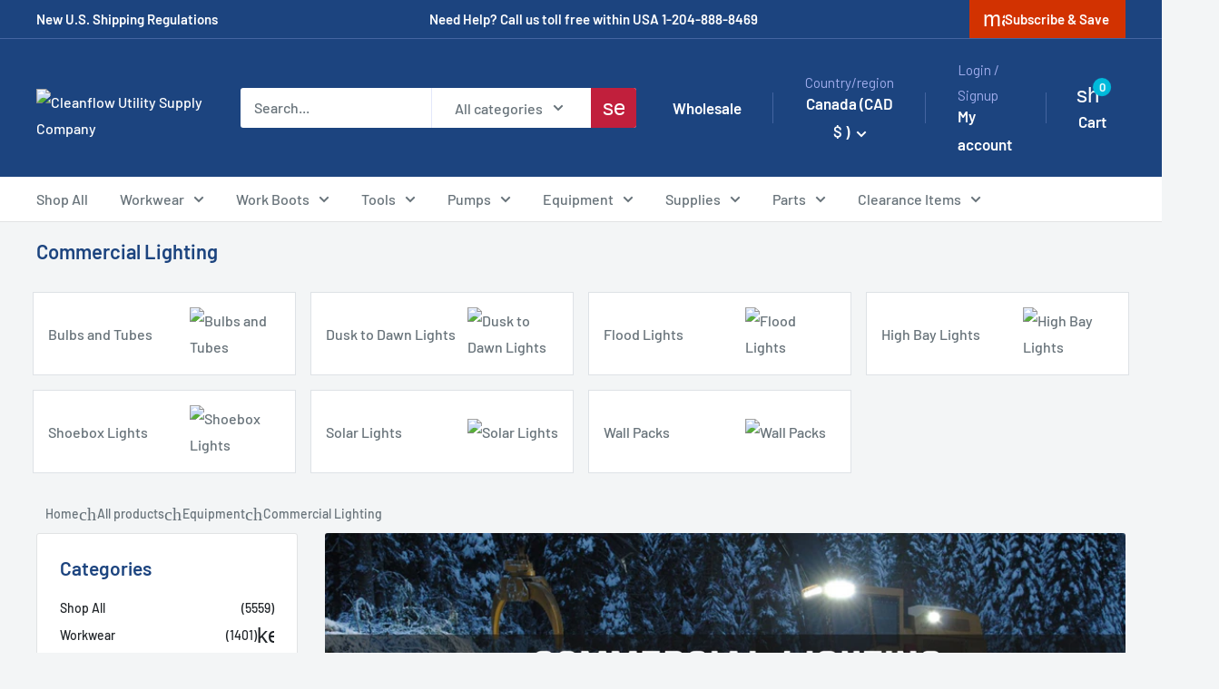

--- FILE ---
content_type: text/css
request_url: https://cleanflow.net/cdn/shop/t/139/assets/custom.css?v=171753956808522276641764225256
body_size: 2934
content:
.discountGrad1{font-family:norwesterregular,sans-serif;color:transparent;-webkit-user-select:none;user-select:none;background:linear-gradient(to right,#a00000,#e00000,#ff4d4d 20%,#c00 25% 75%,#ff4d4d 80%,#e00000,#a00000);-webkit-background-clip:text;background-clip:text;font-weight:700;line-height:normal}@media (max-width: 768px){.header__inner{flex-wrap:unset;gap:10px}.announcement-bar__inner{display:flex;align-items:center;justify-content:center}}.search-container{position:relative}.search-container>input{width:100%;padding-right:3rem}.search-container>button{position:absolute;right:0;top:0;height:100%;background-color:#c11f3c;padding:0 8px}#predictive-results{position:absolute;width:100%;top:100%;left:0;z-index:1000;display:none;color:#000}#predictive-results>div{position:relative;background:#fff;border:1px solid #ddd;margin:10px;box-shadow:var(--bs-box-shadow)}#predictive-results-close{position:absolute;top:3px;right:3px;background:var(--bs-red);color:#fff}@media screen and (max-width: 640px){.header--search-expanded{margin-bottom:unset}}.card__separator{margin:10px 0}.bogos-discount-view-block .bogos-volume-discount-widget{align-items:normal;gap:unset}.bogos-gift-thumbnail-view-block{margin-top:10px}.bogos-gift-thumbnail-view-block .fg-gift-thumbnail-container{border-radius:5px;border-width:1px}.product-form__payment-container>div:empty{display:none}@media screen and (min-width: 641px){.offer-item__image-wrapper{min-width:70px;max-width:70px}}.nj-quick-links>a{box-shadow:1px 0 var(--border-color),0 1px var(--border-color);justify-content:center;align-items:center;padding:20px 10px;display:flex}.nj-quick-links>a>img{width:70px}.value-picker-wrapper .value-picker-button{display:flex;align-items:center}.section__action-link>.nj_gmi.nj_gmi_arrow_right_alt{visibility:hidden;opacity:0;transition:opacity .3s ease,visibility .3s ease}.section__action-link:hover>.nj_gmi.nj_gmi_arrow_right_alt{visibility:visible;opacity:1}form.search-bar .nj_gmi.nj_gmi_progress_activity{display:none}.nj_gmi.nj_gmi_progress_activity{display:inline-block;animation:progress_activity_spin 1s linear infinite}form.search-bar.is-loading .nj_gmi.nj_gmi_search{display:none}@keyframes progress_activity_spin{0%{transform:rotate(0)}to{transform:rotate(360deg)}}img.lozad{visibility:hidden}img.lozad[data-loaded=true]{visibility:visible}a.nj-cta-1{font-family:Teko,sans-serif;font-optical-sizing:auto;font-weight:400;font-style:normal;bottom:10%;right:5%;background:#ed1c23;color:#fff;text-decoration:none;padding:25px 15px;font-size:25px;line-height:0;transition:background .3s ease;text-transform:uppercase}a.nj-cta-1:hover{background:#c4161c}.mcc_placeholder #mcc_selected_currencies{width:100%!important;color:#000}.table th{font-weight:700}.splide{cursor:grab}.pagination{display:block}.size-chart .table th{font-weight:700}.size-chart .table th,.size-chart .table td{padding:5px 10px}.color-swatch__item{width:27px;height:27px}.template-cart input[type=number]::-webkit-inner-spin-button,.template-cart input[type=number]::-webkit-outer-spin-button{-webkit-appearance:none;margin:0}.template-cart input[type=number]{-moz-appearance:textfield}.page__sub-header{display:flex}.breadcrumb__list{flex-flow:wrap;padding:0 10px}@media screen and (min-width: 1000px){.promo-block__image-wrapper{background-size:auto 220px}.nav-bar__item{padding:10px 0}}.product-form__info-list [data-tooltip].product-form__inventory:before{content:attr(data-tooltip);position:absolute;display:none;min-width:360px;min-height:80px;white-space:unset;padding-top:5px;top:-80px;left:115px;z-index:2}.product-form__info-list [data-tooltip].product-form__inventory:hover{cursor:pointer}.product-form__info-list [data-tooltip].product-form__inventory:hover:before{display:block}.product-form__info-list [data-tooltip].product-form__inventory.inventory-low:before{min-width:150px;min-height:60px;white-space:unset;top:-60px;left:115px;background:#e00}.product-form__info-list [data-tooltip].product-form__inventory.inventory-low:after{content:"";position:absolute;background:#e00;border-color:#e00;left:10px}@media (-moz-touch-enabled: 0),(hover: hover){.product-form__info-list [data-tooltip].product-form__inventory:after{content:"";position:absolute;top:-10px;left:60px}}@media screen and (max-width: 640px){.product-form__info-list [data-tooltip].product-form__inventory:hover:before{display:none}}.modal--size-guide .modal__dialog{width:700px;max-width:100vw}nav.nav-bar>div.nav-bar__inner .link.is-active{font-weight:var(--text-font-bolder-weight);color:var(--accent-color)}@media screen and (max-width: 576px){.header__action-item{padding:0 4px}}.search-bar__top .search-bar__submit{background-color:#c11f3c}.breadcrumb__item:not(:first-child) .breadcrumb__link{display:flex;align-items:center}.breadcrumb__item:not(:first-child) .breadcrumb__link:before{font-family:nj_gmi_chevron_right;content:"chevron_right";font-size:20px;font-variation-settings:"FILL" 1,"wght" 400,"GRAD" 0,"opsz" 24;font-weight:400;font-style:normal;line-height:1;letter-spacing:normal;text-transform:none;white-space:nowrap;word-wrap:normal;direction:ltr;-webkit-font-feature-settings:"liga";-webkit-font-smoothing:antialiased;overflow:hidden;display:inline-block;width:1em;text-align:center}.product-item__image-wrapper{position:relative}.product_symbols{position:absolute;bottom:0;left:0;display:flex;align-items:center;gap:10px}.product_symbols img{width:36px}.product_symbols .clearance_banner{flex:0 0 auto;display:flex;align-items:center;justify-content:center;width:50px;height:50px;font-size:10px;font-weight:700;color:#fff;background-color:#c11f3c;border-radius:50%}.product-gallery__carousel-wrapper .product_symbols{bottom:60px;z-index:1}.clearance_banner.special_banner{border:1px orange solid;background:orange;text-align:center}body:not(.template-product) .free-shipping-info,body:not(.template-product) .clearance_card,body:not(.template-product) .special_card{display:none}.free-shipping-info{position:relative;display:table-cell;white-space:nowrap}.free-shipping-info:before{content:"";display:block;position:absolute;left:0;right:0;height:10px;top:100%}.free-shipping-info .title{display:flex;align-items:center;gap:10px;font-weight:500;color:#00a7a7;cursor:pointer}.free-shipping-info .popup-text{position:absolute;width:264px;white-space:initial;background-color:#fff;z-index:10;padding:17px;border-radius:3px;right:0;top:40px;border:1px solid #e1e3e4;line-height:1.5;opacity:0;visibility:hidden;transition:all .25s ease-in-out}.free-shipping-info:hover .popup-text{opacity:1;visibility:visible}.free-shipping-info .popup-text .icon--nav-triangle{position:absolute;top:-7px;width:16px;height:8px;right:20px}.bundle-discount-info{position:relative;flex:1 1 100%;width:100%;margin-top:20px;display:none}.bundle-discount-info .title{display:flex;align-items:center;gap:10px;font-weight:500;color:#00a7a7;cursor:pointer;line-height:1.3}.bundle-discount-info .popup-text{position:absolute;width:490px;white-space:initial;background-color:#fff;z-index:10;padding:17px;border-radius:3px;left:0;top:calc(100% + 10px);border:1px solid #e1e3e4;line-height:1.5;opacity:0;visibility:hidden;transition:all .25s ease-in-out}.bundle-discount-info:hover .popup-text{opacity:1;visibility:visible}.bundle-discount-info .popup-text .icon--nav-triangle{position:absolute;top:-7px;width:16px;height:8px;left:20px}.bundle-discount-info:before{content:"";display:block;position:absolute;left:0;right:0;height:10px;top:100%}.block-swatch__radio:checked+.block-swatch__item{background-color:#c11f3c;border-color:#c11f3c;-webkit-box-shadow:none;box-shadow:none;color:#fff}.price{font-weight:500;color:#c11f3c}.collection__filter-linklist *{font-size:14px}.collection__filter-link .fa-sharp.fa-solid.fa-chevron-down{transition:transform .3s ease}.collection__filter-link[aria-expanded=true] .fa-sharp.fa-solid.fa-chevron-down{transform:rotate(180deg)}.collection__filter-link{display:flex;align-items:center}.product-item__price-list .price{font-weight:500;color:#c11f3c}.inventory{padding:unset}.inventory:before{content:unset}@media (min-width: 320px) and (max-width: 370px){.announcement-bar__center-content{line-height:17px}}@media (max-width: 991px){.announcement-bar__center-content{display:block;text-align:center;line-height:auto}}.cgr .flickity-button{opacity:1;transform:scale(1)}.template-index .cgr .position-relative.flickity-slider{margin-top:-20px}.cgr-content{font-size:15px}.cgr-name{color:var(--heading-color);font-weight:700}.cgr-header:after{background-image:url(/cdn/shop/files/google-icon.svg);content:"";width:20px;height:20px;position:absolute;right:0}.cgr-profile-img{width:50px;height:50px;border-radius:50%;display:-webkit-box;display:-ms-flexbox;display:flex;-webkit-box-align:center;-ms-flex-align:center;align-items:center;-webkit-box-pack:center;-ms-flex-pack:center;justify-content:center;font-size:24px;color:#fff;font-weight:700;text-transform:uppercase}.cgr-profile-img.a{background-color:#f44336}.cgr-profile-img.b{background-color:#e91e63}.cgr-profile-img.c{background-color:#9c27b0}.cgr-profile-img.d{background-color:#673ab7}.cgr-profile-img.e{background-color:#3f51b5}.cgr-profile-img.f{background-color:#2196f3}.cgr-profile-img.g{background-color:#03a9f4}.cgr-profile-img.h{background-color:#00bcd4}.cgr-profile-img.i{background-color:#009688}.cgr-profile-img.j{background-color:#4caf50}.cgr-profile-img.k{background-color:#8bc34a}.cgr-profile-img.l{background-color:#cddc39}.cgr-profile-img.m{background-color:#ffeb3b}.cgr-profile-img.n{background-color:#ffc107}.cgr-profile-img.o{background-color:#ff9800}.cgr-profile-img.p{background-color:#ff5722}.cgr-profile-img.q{background-color:#795548}.cgr-profile-img.r{background-color:#607d8b}.cgr-profile-img.s{background-color:tomato}.cgr-profile-img.t{background-color:#ff4500}.cgr-profile-img.u{background-color:#ffa07a}.cgr-profile-img.v{background-color:orchid}.cgr-profile-img.w{background-color:#eee8aa}.cgr-profile-img.x{background-color:#98fb98}.cgr-profile-img.y{background-color:#afeeee}.cgr-profile-img.z{background-color:#db7093}.ttmls-quote{color:var(--accent-color)}.ttmls-quote>i{height:64px;width:64px}.ttmls-title{color:var(--heading-color)}.widget-type-dynamic-bundle .rebuy-widget-content .rebuy-bundle__items .rebuy-product-block:first-child,.widget-type-dynamic-bundle .rebuy-widget-content .rebuy-bundle .rebuy-bundle__images{display:none}.widget-type-dynamic-bundle .rebuy-widget-content .rebuy-bundle .rebuy-bundle__items .rebuy-product-block .rebuy-product-info .rebuy-product-checkbox{position:absolute;top:5px;right:5px}.widget-type-dynamic-bundle .rebuy-widget-content .rebuy-bundle .rebuy-bundle__items .rebuy-product-block .rebuy-product-info{flex-direction:column;justify-content:flex-end;align-items:flex-start}.widget-type-dynamic-bundle .rebuy-widget-content .rebuy-bundle .rebuy-bundle__items .rebuy-product-block .rebuy-product-options{margin:0;padding-right:5px}.widget-type-dynamic-bundle .rebuy-widget-content .rebuy-bundle .rebuy-bundle__items .rebuy-product-block:has(img){padding-top:0}.widget-type-dynamic-bundle .rebuy-widget-content .rebuy-bundle .rebuy-bundle__items .rebuy-product-block{position:relative;max-width:calc(100% / 3 - 5px);background:#cccccc45;padding:5px;margin-right:5px;min-height:202px}.widget-type-dynamic-bundle .rebuy-widget-content .rebuy-bundle .rebuy-bundle__items{display:flex;flex-direction:row}.widget-type-dynamic-bundle .rebuy-widget-content .rebuy-bundle__images{margin-left:0!important}.widget-type-dynamic-bundle .rebuy-widget-content .rebuy-bundle__items .rebuy-color-swatches{justify-content:start}.widget-type-dynamic-bundle .rebuy-widget-content .rebuy-bundle__items .rebuy-product-info{justify-content:flex-start;align-items:center}.widget-type-dynamic-bundle .rebuy-widget-content .rebuy-bundle__items .rebuy-product-title{white-space:unset!important;text-decoration:none!important;line-height:17px}.widget-type-dynamic-bundle .rebuy-widget-content .rebuy-bundle__items .rebuy-size-label{border-radius:0}.widget-type-dynamic-bundle .rebuy-widget-content .rebuy-bundle__items .rebuy-size-swatches{row-gap:5px}.widget-type-dynamic-bundle .rebuy-widget-content .rebuy-bundle{flex-direction:column-reverse!important}.klaviyo-form-SJHyW5 form{background-color:transparent!important}.kl-private-reset-css-Xuajs1 p:first-child .ql-font-lucida{font-family:DIN Next,sans-serif!important;font-size:22px!important;font-weight:500!important;color:#1c447f}.kl-private-reset-css-Xuajs1 p:nth-child(3) .ql-font-lucida{font-family:DIN Next,sans-serif!important;font-size:16px!important;color:#677279!important}.klaviyo-form-SJHyW5 form input{font-family:DIN Next,sans-serif!important;font-size:16px!important;color:#677279!important;height:44px!important;border-color:transparent!important}.klaviyo-form-SJHyW5 form input::placeholder{font-family:DIN Next,sans-serif!important;font-size:16px!important;color:#677279!important;opacity:.5}.klaviyo-form-SJHyW5 form button{font-family:DIN Next,sans-serif!important;font-size:16px!important;font-weight:500!important;color:#fff!important;background-color:#c11f3c!important;width:auto!important;padding:12px 28px!important;margin:0 auto;border-radius:0!important;border:none!important;transition:all .25s ease-in-out}.klaviyo-form-SJHyW5 form button:hover{opacity:.8}.klaviyo-form-SJHyW5 form div[data-testid=form-row]:first-child{display:none!important}#localization_form_footer{width:100%;max-width:100px;display:inline-block;position:fixed;bottom:10px;left:10px}#localization_form_footer .footer__localization-form-item .value-picker-wrapper .select-button{width:100%;padding:5px 10px;background:#fff;height:40px;display:-webkit-box;display:-ms-flexbox;display:flex;-webkit-box-pack:justify;-ms-flex-pack:justify;justify-content:space-between;-webkit-box-align:center;-ms-flex-align:center;align-items:center}#localization_form_footer .footer__localization-form-item .value-picker-wrapper .select-button>span,#localization_form_footer .footer__localization-form-item .value-picker-wrapper .select-button>svg{display:block;position:unset;opacity:1}#localization_form_footer .footer__localization-form-item .value-picker-wrapper .select-button>svg:nth-child(1){width:30px;height:20px}#localization_form_footer .footer__localization-form-item .value-picker-wrapper .value-picker__choice-list .value-picker__choice-item svg{width:30px;height:20px;position:unset;display:block;-webkit-transform:unset;-ms-transform:unset;transform:unset}.header .nav-bar{overflow:hidden}#localization_form_footer .footer__localization-form-item .value-picker-wrapper .select-button{bottom:30px}.product-form__variants .product-form__option:not(.no-js){display:block!important}.footer__block-item--links{max-width:unset}.footer__linklist{-webkit-column-count:2;-moz-column-count:2;column-count:2;white-space:nowrap;max-width:300px}.footer__title{font-weight:700}.announcement-bar__inner{-webkit-box-pack:justify;-ms-flex-pack:justify;justify-content:space-between;gap:20px}.announcement-bar__content{margin-right:0}.announcement-bar__center-content{padding:7px 0;margin-bottom:0}.announcement-bar__button{background-color:#d23201;-webkit-box-shadow:none;box-shadow:none}.collection_brand_list img{width:100px}@media screen and (max-width: 640px){.header__search-bar-wrapper.is-fixed{position:absolute;height:100%}.search-bar__inner{height:auto}}@font-face{font-family:Teko;font-style:normal;font-weight:400;font-display:swap;src:url(//cleanflow.net/cdn/shop/files/Teko-400-1.woff2?v=8004202595201941529) format("woff2");unicode-range:U+0000-00FF,U+0131,U+0152-0153,U+02BB-02BC,U+02C6,U+02DA,U+02DC,U+0304,U+0308,U+0329,U+2000-206F,U+20AC,U+2122,U+2191,U+2193,U+2212,U+2215,U+FEFF,U+FFFD}@font-face{font-family:Montserrat;font-style:normal;font-weight:400;font-display:swap;src:url(//cleanflow.net/cdn/shop/files/Montserrat-400-latin.woff2?v=5093236319681354337) format("woff2");unicode-range:U+0000-00FF,U+0131,U+0152-0153,U+02BB-02BC,U+02C6,U+02DA,U+02DC,U+0304,U+0308,U+0329,U+2000-206F,U+20AC,U+2122,U+2191,U+2193,U+2212,U+2215,U+FEFF,U+FFFD}@font-face{font-family:Montserrat;font-style:normal;font-weight:700;font-display:swap;src:url(//cleanflow.net/cdn/shop/files/Montserrat-700-5.woff2?v=2230435977092349836) format("woff2");unicode-range:U+0000-00FF,U+0131,U+0152-0153,U+02BB-02BC,U+02C6,U+02DA,U+02DC,U+0304,U+0308,U+0329,U+2000-206F,U+20AC,U+2122,U+2191,U+2193,U+2212,U+2215,U+FEFF,U+FFFD}@font-face{font-family:norwesterregular;src:url(//cleanflow.net/cdn/shop/files/norwester-webfont.woff2?v=14721081948604472860) format("woff2");font-weight:400;font-style:normal;font-display:swap}@font-face{font-family:League Spartan;font-style:normal;font-weight:800;font-display:swap;src:url(//cleanflow.net/cdn/shop/files/League_Spartan.woff2?v=4138174351485762957) format("woff2");unicode-range:U+0000-00FF,U+0131,U+0152-0153,U+02BB-02BC,U+02C6,U+02DA,U+02DC,U+0304,U+0308,U+0329,U+2000-206F,U+20AC,U+2122,U+2191,U+2193,U+2212,U+2215,U+FEFF,U+FFFD}
/*# sourceMappingURL=/cdn/shop/t/139/assets/custom.css.map?v=171753956808522276641764225256 */


--- FILE ---
content_type: text/css
request_url: https://cleanflow.net/cdn/shop/t/139/assets/nj-icons.css?v=16973445311867085761753881118
body_size: -65
content:
@font-face{font-family:nj_gmi_star;font-style:normal;font-weight:100 700;font-display:swap;src:url(/cdn/shop/files/nj_gmi_star.woff2) format("woff2")}@font-face{font-family:nj_gmi_keyboard_arrow_down;font-style:normal;font-weight:100 700;font-display:swap;src:url(/cdn/shop/files/nj_gmi_keyboard_arrow_down.woff2) format("woff2")}@font-face{font-family:nj_gmi_chevron_right;font-style:normal;font-weight:100 700;font-display:swap;src:url(/cdn/shop/files/nj_gmi_chevron_right.woff2) format("woff2")}@font-face{font-family:nj_gmi_format_quote;font-style:normal;font-weight:100 700;font-display:swap;src:url(/cdn/shop/files/nj_gmi_format_quote.woff2) format("woff2")}@font-face{font-family:nj_gmi_phone_in_talk;font-style:normal;font-weight:100 700;font-display:swap;src:url(/cdn/shop/files/nj_gmi_phone_in_talk.woff2) format("woff2")}@font-face{font-family:nj_gmi_person;font-style:normal;font-weight:100 700;font-display:swap;src:url(/cdn/shop/files/nj_gmi_person.woff2) format("woff2")}@font-face{font-family:nj_gmi_shopping_cart;font-style:normal;font-weight:100 700;font-display:swap;src:url(/cdn/shop/files/nj_gmi_shopping_cart.woff2) format("woff2")}@font-face{font-family:nj_gmi_warehouse;font-style:normal;font-weight:100 700;font-display:swap;src:url(/cdn/shop/files/nj_gmi_warehouse.woff2) format("woff2")}@font-face{font-family:nj_gmi_menu;font-style:normal;font-weight:100 700;font-display:swap;src:url(/cdn/shop/files/nj_gmi_menu.woff2) format("woff2")}@font-face{font-family:nj_gmi_close;font-style:normal;font-weight:100 700;font-display:swap;src:url(/cdn/shop/files/nj_gmi_close.woff2) format("woff2")}@font-face{font-family:nj_gmi_mail;font-style:normal;font-weight:100 700;font-display:swap;src:url(/cdn/shop/files/nj_gmi_mail.woff2) format("woff2")}@font-face{font-family:nj_gmi_search;font-style:normal;font-weight:100 700;font-display:swap;src:url(/cdn/shop/files/nj_gmi_search.woff2) format("woff2")}@font-face{font-family:nj_gmi_progress_activity;font-style:normal;font-weight:100 700;font-display:swap;src:url(/cdn/shop/files/nj_gmi_progress_activity.woff2) format("woff2")}@font-face{font-family:nj_gmi_arrow_right_alt;font-style:normal;font-weight:100 700;font-display:swap;src:url(/cdn/shop/files/nj_gmi_arrow_right_alt.woff2) format("woff2")}@font-face{font-family:nj_gmi_add_shopping_cart;font-style:normal;font-weight:100 700;font-display:swap;src:url(/cdn/shop/files/nj_gmi_add_shopping_cart.woff2) format("woff2")}.nj_gmi{font-variation-settings:"FILL" 1,"wght" 400,"GRAD" 0,"opsz" 24;font-weight:400;font-style:normal;font-size:24px;line-height:1;letter-spacing:normal;text-transform:none;white-space:nowrap;word-wrap:normal;direction:ltr;-webkit-font-feature-settings:"liga";-webkit-font-smoothing:antialiased;overflow:hidden;display:inline-block;width:1em;height:1em}.nj_gmi.nj_gmi_star{font-family:nj_gmi_star,sans-serif}.nj_gmi.nj_gmi_keyboard_arrow_down{font-family:nj_gmi_keyboard_arrow_down,sans-serif}.nj_gmi.nj_gmi_chevron_right{font-family:nj_gmi_chevron_right,sans-serif}.nj_gmi.nj_gmi_format_quote{font-family:nj_gmi_format_quote,sans-serif}.nj_gmi.nj_gmi_phone_in_talk{font-family:nj_gmi_phone_in_talk,sans-serif}.nj_gmi.nj_gmi_person{font-family:nj_gmi_person,sans-serif}.nj_gmi.nj_gmi_shopping_cart{font-family:nj_gmi_shopping_cart,sans-serif}.nj_gmi.nj_gmi_warehouse{font-family:nj_gmi_warehouse,sans-serif}.nj_gmi.nj_gmi_menu{font-family:nj_gmi_menu,sans-serif}.nj_gmi.nj_gmi_close{font-family:nj_gmi_close,sans-serif}.nj_gmi.nj_gmi_mail{font-family:nj_gmi_mail,sans-serif}.nj_gmi.nj_gmi_search{font-family:nj_gmi_search,sans-serif}.nj_gmi.nj_gmi_progress_activity{font-family:nj_gmi_progress_activity,sans-serif}.nj_gmi.nj_gmi_arrow_right_alt{font-family:nj_gmi_arrow_right_alt,sans-serif}.nj_gmi.nj_gmi_add_shopping_cart{font-family:nj_gmi_add_shopping_cart,sans-serif}
/*# sourceMappingURL=/cdn/shop/t/139/assets/nj-icons.css.map?v=16973445311867085761753881118 */


--- FILE ---
content_type: text/css
request_url: https://cleanflow.net/cdn/shop/t/139/assets/menu-style.css?v=17083961870266707311730850121
body_size: 219
content:
.nav-bar .nav-bar__linklist .nav-dropdown__link svg{margin:0}.nav-bar .nav-bar__linklist .nav-bar__item .nav-dropdown__item{position:static}.nav-bar .nav-bar__linklist .nav-bar__item .nav-dropdown__link{position:relative;z-index:5;width:100%;background:#fff}.nav-bar .nav-bar__linklist .nav-bar__item .nav-dropdown{padding:0}.nav-bar .nav-bar__linklist .nav-bar__item .nav-dropdown.nav-dropdown--restrict{overflow:visible;margin:0;padding:0}.nav-bar .nav-bar__linklist .nav-bar__item .nav-dropdown__item a.nav-dropdown__link.link{padding:8px 20px;line-height:1.2;gap:15px}.nav-bar .nav-bar__linklist .nav-bar__item .nav-dropdown li.nav-dropdown__item:hover .sub_collection{padding:20px;opacity:1;visibility:visible}.sub_collection_links{display:grid;flex-wrap:wrap;gap:10px;grid-template-columns:repeat(2,1fr)}.nav-bar .nav-bar__linklist .nav-bar__item .nav-dropdown li.nav-dropdown__item:hover .sub_collection ul:nth-child(1){grid-row:1/6}.nav-bar .nav-bar__linklist .nav-bar__item .nav-dropdown li.nav-dropdown__item:hover .sub_collection ul{position:relative;z-index:5;width:100%}.sub_collection{position:absolute;top:0;left:100%;background:#fff;width:0;height:100%;overflow:hidden;overflow-y:auto;min-height:500px;min-width:500px;width:100%;border-left:solid 1px #dcdcdc;opacity:0;visibility:hidden}.sub_collection .sub_collection_links ul li{display:block}.sub_collection .head_menu a{font-size:22px;font-weight:700;letter-spacing:0}.sub_collection .head_menu a span{font-size:16px;display:inline-block;margin-left:10px;color:#1c447f;font-weight:400}.sub_collection a{font-size:14px;font-weight:400;letter-spacing:0;white-space:normal}.mobile-menu__nav-item .brand-logo,.sub_collection_links .brand-logo{max-width:85px;max-height:100%}.sub_collection_links .mega-menu__brand-link{justify-content:space-between;width:70%}.no-mobile-scroll{overflow:hidden}.header__mobile-nav .mobile-menu{transform:translate(-100%);z-index:99;transition:all .5s ease}@media only screen and (min-device-width: 1110px) and (max-device-width: 1439px){.nav-bar__linklist .nav-bar__item:nth-last-child(2) .sub_collection{left:-128%;z-index:9999;min-height:350px;min-width:430px}}.header__mobile-nav .mobile-menu[aria-hidden=false]{transform:translate(0)}.header__mobile-nav .mobile-menu .mobile-menu__inner{height:100vh}.mobile-menu__nav .mobile-menu__nav-item ul li{display:block;margin:0;padding:0;font-size:16px;color:#000;font-weight:400}.mobile-menu__nav .mobile-menu__nav-item ul li.mobile_menu_title{font-size:20px;margin:15px 0 5px}.mobile-menu__section{padding:0}.mobile-menu__section>.mobile-menu__nav>li.mobile-menu__nav-item{border-bottom:solid 1px #dcdcdc;padding:0}.mobile-menu__section>.mobile-menu__nav>li.mobile-menu__nav-item .mobile-menu__nav-link{color:#000;font-size:16px;padding:15px 20px;line-height:1.2}.mobile-menu__section button.mobile-menu__back-button{padding:10px;background:#f2f2f2}.mobile-menu__section>.mobile-menu__nav>li.mobile-menu__nav-item ul li{margin:0;border-top:solid 1px #dcdcdc;padding:0}.mobile-menu__section>.mobile-menu__nav>li.mobile-menu__nav-item ul li a{color:#000;font-size:16px;padding:15px 20px;line-height:1.2;display:flex;justify-content:space-between}.mobile-menu__section>.mobile-menu__nav>li.mobile-menu__nav-item a.mobile-menu__nav-link.text--strong{color:#1c447f;font-size:18px;font-weight:700;text-transform:uppercase}.mobile-menu__panel .mobile-menu__section.mobile-menu__section--loose{padding:20px}
/*# sourceMappingURL=/cdn/shop/t/139/assets/menu-style.css.map?v=17083961870266707311730850121 */


--- FILE ---
content_type: text/javascript
request_url: https://cleanflow.net/cdn/shop/t/139/assets/custom.js?v=48757112200169296491763007010
body_size: 2322
content:
const tooltipTriggerList=document.querySelectorAll('[data-bs-toggle="tooltip"]'),tooltipList=[...tooltipTriggerList].map(tooltipTriggerEl=>new bootstrap.Tooltip(tooltipTriggerEl));document.addEventListener("DOMContentLoaded",()=>{const navLink=document.querySelector(`nav.nav-bar > div.nav-bar__inner a[href="${window.location.pathname}"]`);if(!navLink)return;const addActiveClass=element=>{element.classList.contains("is-active")||element.classList.add("is-active")};addActiveClass(navLink);let currentLi=navLink.closest("li");for(;currentLi;){const parentLink=currentLi.querySelector("a");parentLink&&addActiveClass(parentLink),currentLi=currentLi.parentElement.closest("li")}});function throttle(mainFunction,delay){let timerFlag=null;return(...args)=>{timerFlag===null&&(mainFunction(...args),timerFlag=setTimeout(()=>{timerFlag=null},delay))}}const handleResize=()=>{const subCollections=document.querySelectorAll(".nav-bar__linklist.list--unstyled > li:nth-child(8) .sub_collection, .nav-bar__linklist.list--unstyled > li:nth-child(7) .sub_collection"),screenWidth=window.innerWidth,shouldPositionRight=screenWidth<=1550&&screenWidth>=1e3;subCollections.forEach(subCollection=>{subCollection.style.right=shouldPositionRight?"100%":"",subCollection.style.left=shouldPositionRight?"unset":""})};window.addEventListener("resize",throttle(handleResize,200)),handleResize();function checkQuantityDiscountApp(){const discountApp2=document.getElementById("quantity-discount-app"),bundleDiscountInfo=document.querySelector(".bundle-discount-info");discountApp2&&bundleDiscountInfo&&(discountApp2.innerHTML.trim()===""?bundleDiscountInfo.style.display="none":bundleDiscountInfo.style.display="block")}checkQuantityDiscountApp();const observer=new MutationObserver(checkQuantityDiscountApp),discountApp=document.getElementById("quantity-discount-app");discountApp&&observer.observe(discountApp,{childList:!0,subtree:!0}),document.addEventListener("DOMContentLoaded",()=>{const extraFreightList=JSON.parse(document.querySelector("[extra-freight-list]")?.textContent||"[]"),productForm=document.querySelector("product-form > form"),extraFreightCard=document.querySelector(".extra_freight_card"),freeShippingInfo=document.querySelector(".free-shipping-info");if(console.log(extraFreightList.length),extraFreightList.length===0||!productForm)return;const toggleVisibility=variantId=>{const isExtraFreight=extraFreightList.includes(variantId);extraFreightCard&&(extraFreightCard.style.display=isExtraFreight?"block":"none"),freeShippingInfo&&(freeShippingInfo.style.display=isExtraFreight?"none":"block")};productForm.addEventListener("change",()=>{const selectedVariantId=parseInt(productForm.querySelector('[name="id"]')?.value,10);toggleVisibility(selectedVariantId)});const initialVariantId=parseInt(productForm.querySelector('[name="id"]')?.value,10);toggleVisibility(initialVariantId)}),document.addEventListener("DOMContentLoaded",()=>{const headerOffset=(document.querySelector(".shopify-section__header")?.offsetHeight||0)+44,hash=window.location.hash;if(hash){const target=document.querySelector(hash);target&&setTimeout(()=>{window.scrollTo({top:target.offsetTop-headerOffset,behavior:"smooth"})},100)}lozad().observe()}),document.addEventListener("DOMContentLoaded",()=>{const container=document.querySelector(".product-block-list__item--info"),variantJson=document.getElementById("ProductVariantJson");if(!container||!variantJson)return;const variantData=JSON.parse(variantJson.textContent);variantData?.variants&&variantData.variants.length>0&&new MutationObserver(()=>{const variantScript=container.querySelector("variant-picker script"),buyButtonContainer=container.querySelector(".product-info__block-item--buy-buttons");if(!variantScript||!buyButtonContainer)return;const currentVariantId=JSON.parse(variantScript.textContent)?.id;if(!currentVariantId)return;let restockMessageEl=document.querySelector("#restock_eta_variant_message");restockMessageEl||(restockMessageEl=document.createElement("div"),restockMessageEl.id="restock_eta_variant_message",restockMessageEl.classList.add("d-none"),buyButtonContainer.parentNode.insertBefore(restockMessageEl,buyButtonContainer));const matchedVariant=variantData.variants.find(v=>v.id===currentVariantId),eta=matchedVariant?.metafields?.restock_eta;matchedVariant&&eta?restockMessageEl.getAttribute("restock_eta")!==eta&&(restockMessageEl.setAttribute("restock_eta",eta),restockMessageEl.textContent=getRestockMessage(eta),restockMessageEl.classList.remove("d-none")):(restockMessageEl.removeAttribute("restock_eta"),restockMessageEl.classList.add("d-none"))}).observe(container,{childList:!0,subtree:!0});function getRestockMessage(dateStr){const today=new Date,etaDate=new Date(`${dateStr}T00:00:00`);return etaDate>today?`Restocking Soon \u2013 ETA: ${etaDate.toLocaleDateString("en-CA",{year:"numeric",month:"long",day:"numeric"})}`:"Out of stock \u2013 check back soon."}}),document.addEventListener("DOMContentLoaded",()=>{const PRICE_ID="custom-price-info",TITLE_SEL=".product-meta__title.heading.h1, .product__title",free_shipping_info=document.querySelector("div.free-shipping-info");let lastVariant=null;document.addEventListener("variant:change",e=>{const v=e.detail&&e.detail.variant;v&&(lastVariant=v,renderPrice(v),placePriceNode(document))}),document.addEventListener("product:rerender",e=>{const frag=e.detail&&e.detail.htmlFragment;frag&&(lastVariant&&renderPrice(lastVariant),placePriceNode(frag))},!0);const dataVariantScript=Shopify?.current_product?.current_variant;if(dataVariantScript)try{lastVariant=dataVariantScript,placePriceNode(document),renderPrice(dataVariantScript)}catch(err){console.warn("Failed to parse data-variant JSON",err)}function getPriceNode(){let node=document.getElementById(PRICE_ID);if(!node){node=document.createElement("div"),node.id=PRICE_ID,node.className="product-form__info-item table-row d-sm-none mb-3";const titleSpan=document.createElement("span");titleSpan.className="product-form__info-title text--strong d-none",titleSpan.textContent="Price:";const infoContent=document.createElement("div");infoContent.className="product-form__info-content";const priceList=document.createElement("div");priceList.className="price-list";const priceHighlight=document.createElement("span");priceHighlight.className="price price--highlight";const priceCompare=document.createElement("span");priceCompare.className="price price--compare",priceList.appendChild(priceHighlight),priceList.appendChild(priceCompare),infoContent.appendChild(priceList),node.appendChild(titleSpan),node.appendChild(infoContent),node.appendChild(free_shipping_info.cloneNode(!0))}return node}function renderPrice(variantData){if(!variantData)return;const price=Number.isFinite(variantData.price)?(variantData.price/100).toLocaleString("en-CA",{minimumFractionDigits:2,maximumFractionDigits:2}):"",compareAt=Number.isFinite(variantData.compare_at_price)?(variantData.compare_at_price/100).toLocaleString("en-CA",{minimumFractionDigits:2,maximumFractionDigits:2}):null,node=getPriceNode(),priceHighlight=node.querySelector(".price.price--highlight"),priceCompare=node.querySelector(".price.price--compare");priceHighlight&&(priceHighlight.textContent=price?`$${price} ${Shopify.currency.active}`:""),compareAt?priceCompare&&(priceCompare.textContent=`$${compareAt} ${Shopify.currency.active}`,priceCompare.style.display=""):priceCompare&&(priceCompare.textContent="",priceCompare.style.display="none")}function placePriceNode(targetRoot){const title=targetRoot.querySelector(TITLE_SEL);if(!title)return!1;let node=targetRoot===document?getPriceNode():getPriceNode().cloneNode(!0);return targetRoot!==document&&(node.id=PRICE_ID),targetRoot===document&&node.previousElementSibling===title||title.insertAdjacentElement("afterend",node),!0}}),document.addEventListener("DOMContentLoaded",()=>{const searchInput=document.getElementById("searchInput"),searchButton=document.getElementById("searchButton"),predictive_results_body=document.getElementById("predictive-results-body"),predictive_results_close=document.getElementById("predictive-results-close"),resultsContainer=document.querySelector("#predictive-results > div");let debounceTimer;searchInput.addEventListener("input",()=>{const query=searchInput.value.trim();if(clearTimeout(debounceTimer),query.length<2){resultsContainer.parentElement.style.display="none";return}let skeletonHTML='<div class="skeleton-container">';for(let i=1;i<=3;i++)skeletonHTML+=`
            <div class="search-bar__result-item search-bar__result-item--skeleton">
              <div class="search-bar__image-container">
                <div class="aspect-ratio aspect-ratio--square">
                  <div class="skeleton-image"></div>
                </div>
              </div>
              <div class="search-bar__item-info">
                <div class="skeleton-paragraph">
                  <div class="skeleton-text"></div>
                  <div class="skeleton-text"></div>
                </div>
              </div>
            </div>`;skeletonHTML+="</div>",predictive_results_body.innerHTML=skeletonHTML,searchClosetoggle(!0),debounceTimer=setTimeout(()=>{fetch(`/search/suggest?section_id=predictive-search&q=${encodeURIComponent(query)}&resources[limit]=3&resources[limit_scope]=each&resources[options][fields]=title,product_type,variants.title,variants.sku,vendor`).then(res=>res.text()).then(html=>{predictive_results_body.innerHTML=html,resultsContainer.parentElement.style.display="block"}).catch(()=>{predictive_results_body.innerHTML='<p class="p-3 text-muted">No results matched.</p>',resultsContainer.parentElement.style.display="block"}).then(()=>{searchClosetoggle(!1)})},300)}),searchButton.addEventListener("click",()=>{const query=searchInput.value.trim();query&&(window.location.href=`/search?type=product&q=${encodeURIComponent(query)}`)}),predictive_results_close.addEventListener("click",e=>{e.target.closest(".search-container")||(resultsContainer.parentElement.style.display="none")}),searchInput.removeAttribute("disabled"),searchInput.removeAttribute("readonly");function searchClosetoggle(s){if(s){predictive_results_close.classList.remove("visible"),predictive_results_close.classList.add("invisible");return}predictive_results_close.classList.remove("invisible"),predictive_results_close.classList.add("visible")}}),document.addEventListener("DOMContentLoaded",()=>{const contactUSA=document.querySelectorAll(".contact-usa"),contactCA=document.querySelectorAll(".contact-ca");contactUSA.length>0&&contactCA.length>0&&fetch("https://geoip.secomtech.com/?json").then(res=>res.json()).then(data=>{data.country_code==="US"&&(contactUSA.forEach(el=>el.classList.remove("d-none")),contactCA.forEach(el=>el.classList.add("d-none")))}).catch(err=>console.error("GeoIP fetch error:",err))});
//# sourceMappingURL=/cdn/shop/t/139/assets/custom.js.map?v=48757112200169296491763007010


--- FILE ---
content_type: text/javascript
request_url: https://cleanflow.net/cdn/shop/t/139/assets/AntiTheft.js?v=169452532976510349241750082233
body_size: -284
content:
(function(){const account=document.querySelector("#bss-b2b-store-data");if(account&&!account.textContent.includes("22882848964972")){document.addEventListener("selectstart",function(e){e.preventDefault()});const userAgent=window.navigator.userAgent,isLighthouse=/Chrome-Lighthouse/i.test(userAgent),isMobile=/mobi/i.test(userAgent);if(isLighthouse)return;if(isMobile){const bodySelectStyle=document.createElement("style");bodySelectStyle.type="text/css",bodySelectStyle.innerHTML=`
      body {
        -webkit-touch-callout: none;
        -webkit-user-select: none;
        -khtml-user-select: none;
        -moz-user-select: none;
        -ms-user-select: none;
        user-select: none;
      }
    `,document.head.appendChild(bodySelectStyle);const imageSelectStyle=document.createElement("style");imageSelectStyle.type="text/css",imageSelectStyle.innerHTML=`
      img {
        -webkit-touch-callout: none;
        -webkit-user-select: none;
        -khtml-user-select: none;
        -moz-user-select: none;
        -ms-user-select: none;
        user-select: none;
        pointer-events: auto;
      }
      a > img, span > img {
        pointer-events: auto;
      }
    `,document.head.appendChild(imageSelectStyle),document.addEventListener("contextmenu",e=>{(e.target||e.srcElement).tagName.toLowerCase()==="img"&&e.preventDefault()})}else{document.addEventListener("dragstart",e=>e.preventDefault()),document.addEventListener("mousedown",e=>{(e.target||e.srcElement).tagName.toLowerCase()==="img"&&e.which===2&&e.preventDefault()}),document.addEventListener("contextmenu",e=>{(e.target||e.srcElement).tagName.toLowerCase()==="img"&&e.preventDefault()});const imageDragStyle=document.createElement("style");imageDragStyle.type="text/css",imageDragStyle.innerHTML="img {-webkit-user-drag: none; user-drag: none;}",document.head.appendChild(imageDragStyle);const disableDragAndDrop=()=>{document.body.setAttribute("ondragstart","return false;"),document.body.setAttribute("ondrop","return false;")};document.readyState==="complete"?disableDragAndDrop():document.addEventListener("DOMContentLoaded",disableDragAndDrop),document.addEventListener("contextmenu",e=>{(e.target||e.srcElement).style.backgroundImage&&e.preventDefault()})}}})();
//# sourceMappingURL=/cdn/shop/t/139/assets/AntiTheft.js.map?v=169452532976510349241750082233


--- FILE ---
content_type: application/javascript
request_url: https://d33a6lvgbd0fej.cloudfront.net/Y2xlYW5mbG93LTIubXlzaG9waWZ5LmNvbQ==/freegifts_data_1767704590.min.js
body_size: 54965
content:
eval(function(p,a,c,k,e,d){e=function(c){return(c<a?'':e(parseInt(c/a)))+((c=c%a)>35?String.fromCharCode(c+29):c.toString(36))};if(!''.replace(/^/,String)){while(c--){d[e(c)]=k[c]||e(c)}k=[function(e){return d[e]}];e=function(){return'\\w+'};c=1};while(c--){if(k[c]){p=p.replace(new RegExp('\\b'+e(c)+'\\b','g'),k[c])}}return p}('VA.Vz={"Vy":[{"id":l4,"1Y":1X,"a":d,"3X":"1R 1Q: aj 5f 2Q","3W":d,"3V":{"3U":d,"3T":d},"3S":d,"1r":"1q-10-Vx:41:36.1p","1o":d,"3R":d,"3Q":{"h":{"e":"m","g":Y},"3P":[],"3O":"h","3N":[],"3M":j,"3L":"2C","3K":j,"2C":1,"3J":[{"2D":[q1],"1b":fi}]},"3I":{"e":"3H","2d":j},"3G":d,"3F":1,"3E":j,"e":"3m","3D":0,"3C":d,"1l":{"1s":"1R 1Q: aj 5f 2Q","3B":d,"1k":{"g":"1R 1Q: aj 5f 2Q","1j":l},"1i":{"1h":l,"1g":l,"1d":l}},"3A":[{"a":"\\1W\\1V aj 5f 2Q 1a 5R bq - 1\\/8\\" to 3\\/4\\" OD 8s, 3f E ao, aE 1a q0, pZ, fV, bX 5l 8s (Y% 1P)","1U":"9a-8n-5x","1T":"9a-8n-5x-1S","1f":"T:\\/\\/Q.J.I\\/s\\/i\\/1\\/H\\/G\\/i\\/hI.V?v=hH","1b":pY,"1e":fi,"1c":[{"id":l3,"2B":l2,"1e":fi,"2A":q1,"1b":d,"2z":d,"2y":"2j 2i","2x":40.hY,"2w":d,"2v":Y,"2u":"m","A":0,"1f":"T:\\/\\/Q.J.I\\/s\\/i\\/1\\/H\\/G\\/i\\/hI.V?v=hH","2t":{"1Z":l4,"2s":l3},"2r":{"id":l2,"1Y":1X,"a":"\\1W\\1V aj 5f 2Q 1a 5R bq - 1\\/8\\" to 3\\/4\\" OD 8s, 3f E ao, aE 1a q0, pZ, fV, bX 5l 8s (Y% 1P)","1U":"9a-8n-5x","1T":"9a-8n-5x-1S","1f":"T:\\/\\/Q.J.I\\/s\\/i\\/1\\/H\\/G\\/i\\/hI.V?v=hH","1b":pY,"1e":fi}}]}],"3z":[{"id":Vw,"1Z":l4,"3y":"1.2H","3x":d,"3w":"3v","3u":[{"e":"1L","g":{"xz":"xy"},"Z":{"xz":"xy"},"1n":"1m"}],"3t":d}],"3s":[{"id":l3,"2B":l2,"1e":fi,"2A":q1,"1b":d,"2z":d,"2y":"2j 2i","2x":40.hY,"2w":d,"2v":Y,"2u":"m","A":0,"1f":"T:\\/\\/Q.J.I\\/s\\/i\\/1\\/H\\/G\\/i\\/hI.V?v=hH","2t":{"1Z":l4,"2s":l3},"2r":{"id":l2,"1Y":1X,"a":"\\1W\\1V aj 5f 2Q 1a 5R bq - 1\\/8\\" to 3\\/4\\" OD 8s, 3f E ao, aE 1a q0, pZ, fV, bX 5l 8s (Y% 1P)","1U":"9a-8n-5x","1T":"9a-8n-5x-1S","1f":"T:\\/\\/Q.J.I\\/s\\/i\\/1\\/H\\/G\\/i\\/hI.V?v=hH","1b":pY,"1e":fi}}]},{"id":l1,"1Y":1X,"a":d,"3X":"1R 1Q: 9D fh 4h","3W":d,"3V":{"3U":d,"3T":d},"3S":d,"1r":"1q-10-3c:8K:51.1p","1o":d,"3R":d,"3Q":{"h":{"e":"m","g":Y},"3P":[],"3O":"h","3N":[],"3M":j,"3L":"2C","3K":j,"2C":1,"3J":[{"2D":[pX],"1b":fa}]},"3I":{"e":"3H","2d":j},"3G":d,"3F":1,"3E":j,"e":"3m","3D":0,"3C":d,"1l":{"1s":"1R 1Q: 9D fh 4h","3B":d,"1k":{"g":"1R 1Q: 9D fh 4h","1j":l},"1i":{"1h":l,"1g":l,"1d":l}},"3A":[{"a":"\\1W\\1V 9D fh 4h\\pW pV pU eR 1x 1O-2V 5P, 45 eQ, E fE pT pS 1a dT E ja 5s (Y% 1P)","1U":"9C-fg-4h-ff-fe-7c-1x-2c-2G-3o-45-7b-E-8S-fd-fc-1a-6R-E-fb-5J","1T":"9C-fg-4h-ff-fe-7c-1x-2c-2G-3o-45-7b-E-8S-fd-fc-1a-6R-E-fb-5J-1S","1f":"T:\\/\\/Q.J.I\\/s\\/i\\/1\\/H\\/G\\/i\\/hG.V?v=hF","1b":pR,"1e":fa,"1c":[{"id":l0,"2B":kZ,"1e":fa,"2A":pX,"1b":d,"2z":d,"2y":"2j 2i","2x":24.99,"2w":d,"2v":Y,"2u":"m","A":0,"1f":"T:\\/\\/Q.J.I\\/s\\/i\\/1\\/H\\/G\\/i\\/hG.V?v=hF","2t":{"1Z":l1,"2s":l0},"2r":{"id":kZ,"1Y":1X,"a":"\\1W\\1V 9D fh 4h\\pW pV pU eR 1x 1O-2V 5P, 45 eQ, E fE pT pS 1a dT E ja 5s (Y% 1P)","1U":"9C-fg-4h-ff-fe-7c-1x-2c-2G-3o-45-7b-E-8S-fd-fc-1a-6R-E-fb-5J","1T":"9C-fg-4h-ff-fe-7c-1x-2c-2G-3o-45-7b-E-8S-fd-fc-1a-6R-E-fb-5J-1S","1f":"T:\\/\\/Q.J.I\\/s\\/i\\/1\\/H\\/G\\/i\\/hG.V?v=hF","1b":pR,"1e":fa}}]}],"3z":[{"id":Vv,"1Z":l1,"3y":"1.2H","3x":d,"3w":"3v","3u":[{"e":"1L","g":{"xx":"xw"},"Z":{"xx":"xw"},"1n":"1m"}],"3t":d}],"3s":[{"id":l0,"2B":kZ,"1e":fa,"2A":pX,"1b":d,"2z":d,"2y":"2j 2i","2x":24.99,"2w":d,"2v":Y,"2u":"m","A":0,"1f":"T:\\/\\/Q.J.I\\/s\\/i\\/1\\/H\\/G\\/i\\/hG.V?v=hF","2t":{"1Z":l1,"2s":l0},"2r":{"id":kZ,"1Y":1X,"a":"\\1W\\1V 9D fh 4h\\pW pV pU eR 1x 1O-2V 5P, 45 eQ, E fE pT pS 1a dT E ja 5s (Y% 1P)","1U":"9C-fg-4h-ff-fe-7c-1x-2c-2G-3o-45-7b-E-8S-fd-fc-1a-6R-E-fb-5J","1T":"9C-fg-4h-ff-fe-7c-1x-2c-2G-3o-45-7b-E-8S-fd-fc-1a-6R-E-fb-5J-1S","1f":"T:\\/\\/Q.J.I\\/s\\/i\\/1\\/H\\/G\\/i\\/hG.V?v=hF","1b":pR,"1e":fa}}]},{"id":kY,"1Y":1X,"a":d,"3X":"1R 1Q: 7X f9\\3k 7d","3W":d,"3V":{"3U":d,"3T":d},"3S":d,"1r":"1q-10-3c:8K:51.1p","1o":d,"3R":d,"3Q":{"h":{"e":"m","g":Y},"3P":[],"3O":"h","3N":[],"3M":j,"3L":"2C","3K":j,"2C":1,"3J":[{"2D":[pQ],"1b":f2}]},"3I":{"e":"3H","2d":j},"3G":d,"3F":1,"3E":j,"e":"3m","3D":0,"3C":d,"1l":{"1s":"1R 1Q: 7X f9\\3k 7d","3B":d,"1k":{"g":"1R 1Q: 7X f9\\3k 7d","1j":l},"1i":{"1h":l,"1g":l,"1d":l}},"3A":[{"a":"\\1W\\1V 7X f9\\3k 7d FR pP 5g 8x - 60% cO, 40% cN, 8z 3, dF 28 4c, pO, 7o jk, pN 6H 4W & cP pM (Y% 1P)","1U":"f8-f7-7d-fr-f6-3n-4X-60-6F-40-6E-5a-3-6O-28-4c-f5-5v-aI-f4-4b-4W-6G-f3","1T":"f8-f7-7d-fr-f6-3n-4X-60-6F-40-6E-5a-3-6O-28-4c-f5-5v-aI-f4-4b-4W-6G-f3-1S","1f":"T:\\/\\/Q.J.I\\/s\\/i\\/1\\/H\\/G\\/i\\/hE.V?v=hD","1b":pL,"1e":f2,"1c":[{"id":kX,"2B":kW,"1e":f2,"2A":pQ,"1b":d,"2z":d,"2y":"2j 2i","2x":18.5,"2w":d,"2v":Y,"2u":"m","A":0,"1f":"T:\\/\\/Q.J.I\\/s\\/i\\/1\\/H\\/G\\/i\\/hE.V?v=hD","2t":{"1Z":kY,"2s":kX},"2r":{"id":kW,"1Y":1X,"a":"\\1W\\1V 7X f9\\3k 7d FR pP 5g 8x - 60% cO, 40% cN, 8z 3, dF 28 4c, pO, 7o jk, pN 6H 4W & cP pM (Y% 1P)","1U":"f8-f7-7d-fr-f6-3n-4X-60-6F-40-6E-5a-3-6O-28-4c-f5-5v-aI-f4-4b-4W-6G-f3","1T":"f8-f7-7d-fr-f6-3n-4X-60-6F-40-6E-5a-3-6O-28-4c-f5-5v-aI-f4-4b-4W-6G-f3-1S","1f":"T:\\/\\/Q.J.I\\/s\\/i\\/1\\/H\\/G\\/i\\/hE.V?v=hD","1b":pL,"1e":f2}}]}],"3z":[{"id":Vu,"1Z":kY,"3y":"1.2H","3x":d,"3w":"3v","3u":[{"e":"1L","g":{"xv":"xu"},"Z":{"xv":"xu"},"1n":"1m"}],"3t":d}],"3s":[{"id":kX,"2B":kW,"1e":f2,"2A":pQ,"1b":d,"2z":d,"2y":"2j 2i","2x":18.5,"2w":d,"2v":Y,"2u":"m","A":0,"1f":"T:\\/\\/Q.J.I\\/s\\/i\\/1\\/H\\/G\\/i\\/hE.V?v=hD","2t":{"1Z":kY,"2s":kX},"2r":{"id":kW,"1Y":1X,"a":"\\1W\\1V 7X f9\\3k 7d FR pP 5g 8x - 60% cO, 40% cN, 8z 3, dF 28 4c, pO, 7o jk, pN 6H 4W & cP pM (Y% 1P)","1U":"f8-f7-7d-fr-f6-3n-4X-60-6F-40-6E-5a-3-6O-28-4c-f5-5v-aI-f4-4b-4W-6G-f3","1T":"f8-f7-7d-fr-f6-3n-4X-60-6F-40-6E-5a-3-6O-28-4c-f5-5v-aI-f4-4b-4W-6G-f3-1S","1f":"T:\\/\\/Q.J.I\\/s\\/i\\/1\\/H\\/G\\/i\\/hE.V?v=hD","1b":pL,"1e":f2}}]},{"id":kV,"1Y":1X,"a":d,"3X":"1R 1Q: 6u K 2T 6I 2V","3W":d,"3V":{"3U":d,"3T":d},"3S":d,"1r":"1q-10-3c:8K:51.1p","1o":d,"3R":d,"3Q":{"h":{"e":"m","g":Y},"3P":[],"3O":"h","3N":[],"3M":j,"3L":"2C","3K":j,"2C":1,"3J":[{"2D":[pK],"1b":eU}]},"3I":{"e":"3H","2d":j},"3G":d,"3F":1,"3E":j,"e":"3m","3D":0,"3C":d,"1l":{"1s":"1R 1Q: 6u K 2T 6I 2V","3B":d,"1k":{"g":"1R 1Q: 6u K 2T 6I 2V","1j":l},"1i":{"1h":l,"1g":l,"1d":l}},"3A":[{"a":"\\1W\\1V 6u K 2T 6I 2V 8x | aQ, 8w 8h | FR pJ\\3k pI | aE 1a pG 3i jQ | 8z 2 4p | pF pE (Y% 1P)","1U":"f1-k-3Z-4Y-2G-4X-6J-4U-5N-fr-f0-eZ-eY-1a-eX-2S-eW-5a-2-2X-eV-9X","1T":"f1-k-3Z-4Y-2G-4X-6J-4U-5N-fr-f0-eZ-eY-1a-eX-2S-eW-5a-2-2X-eV-9X-1S","1f":"T:\\/\\/Q.J.I\\/s\\/i\\/1\\/H\\/G\\/i\\/hC.V?v=hB","1b":pD,"1e":eU,"1c":[{"id":kU,"2B":kT,"1e":eU,"2A":pK,"1b":d,"2z":d,"2y":"2j 2i","2x":32.99,"2w":d,"2v":Y,"2u":"m","A":0,"1f":"T:\\/\\/Q.J.I\\/s\\/i\\/1\\/H\\/G\\/i\\/hC.V?v=hB","2t":{"1Z":kV,"2s":kU},"2r":{"id":kT,"1Y":1X,"a":"\\1W\\1V 6u K 2T 6I 2V 8x | aQ, 8w 8h | FR pJ\\3k pI | aE 1a pG 3i jQ | 8z 2 4p | pF pE (Y% 1P)","1U":"f1-k-3Z-4Y-2G-4X-6J-4U-5N-fr-f0-eZ-eY-1a-eX-2S-eW-5a-2-2X-eV-9X","1T":"f1-k-3Z-4Y-2G-4X-6J-4U-5N-fr-f0-eZ-eY-1a-eX-2S-eW-5a-2-2X-eV-9X-1S","1f":"T:\\/\\/Q.J.I\\/s\\/i\\/1\\/H\\/G\\/i\\/hC.V?v=hB","1b":pD,"1e":eU}}]}],"3z":[{"id":Vt,"1Z":kV,"3y":"1.2H","3x":d,"3w":"3v","3u":[{"e":"1L","g":{"xt":"xr"},"Z":{"xt":"xr"},"1n":"1m"}],"3t":d}],"3s":[{"id":kU,"2B":kT,"1e":eU,"2A":pK,"1b":d,"2z":d,"2y":"2j 2i","2x":32.99,"2w":d,"2v":Y,"2u":"m","A":0,"1f":"T:\\/\\/Q.J.I\\/s\\/i\\/1\\/H\\/G\\/i\\/hC.V?v=hB","2t":{"1Z":kV,"2s":kU},"2r":{"id":kT,"1Y":1X,"a":"\\1W\\1V 6u K 2T 6I 2V 8x | aQ, 8w 8h | FR pJ\\3k pI | aE 1a pG 3i jQ | 8z 2 4p | pF pE (Y% 1P)","1U":"f1-k-3Z-4Y-2G-4X-6J-4U-5N-fr-f0-eZ-eY-1a-eX-2S-eW-5a-2-2X-eV-9X","1T":"f1-k-3Z-4Y-2G-4X-6J-4U-5N-fr-f0-eZ-eY-1a-eX-2S-eW-5a-2-2X-eV-9X-1S","1f":"T:\\/\\/Q.J.I\\/s\\/i\\/1\\/H\\/G\\/i\\/hC.V?v=hB","1b":pD,"1e":eU}}]},{"id":kS,"1Y":1X,"a":d,"3X":"1R 1Q: eT\\3k eS","3W":d,"3V":{"3U":d,"3T":d},"3S":d,"1r":"1q-10-3c:8K:51.1p","1o":d,"3R":d,"3Q":{"h":{"e":"m","g":Y},"3P":[],"3O":"h","3N":[],"3M":j,"3L":"2C","3K":j,"2C":1,"3J":[{"2D":[pC],"1b":eC}]},"3I":{"e":"3H","2d":j},"3G":d,"3F":1,"3E":j,"e":"3m","3D":0,"3C":d,"1l":{"1s":"1R 1Q: eT\\3k eS","3B":d,"1k":{"g":"1R 1Q: eT\\3k eS","1j":l},"1i":{"1h":l,"1g":l,"1d":l}},"3A":[{"a":"\\1W\\1V eT\\3k eS j3 pB g8 eP pA pz eR - 7T eQ, py eP, px pw, pv, pu-2V, pt dp (Y% 1P)","1U":"eO-eN-eM-eL-aw-7a-eK-eJ-7c-7T-7b-eI-7a-eH-eG-eF-eE-2G-eD-6N","1T":"eO-eN-eM-eL-aw-7a-eK-eJ-7c-7T-7b-eI-7a-eH-eG-eF-eE-2G-eD-6N-1S","1f":"T:\\/\\/Q.J.I\\/s\\/i\\/1\\/H\\/G\\/i\\/hA.V?v=hz","1b":ps,"1e":eC,"1c":[{"id":kR,"2B":kQ,"1e":eC,"2A":pC,"1b":d,"2z":d,"2y":"2j 2i","2x":59.99,"2w":d,"2v":Y,"2u":"m","A":0,"1f":"T:\\/\\/Q.J.I\\/s\\/i\\/1\\/H\\/G\\/i\\/hA.V?v=hz","2t":{"1Z":kS,"2s":kR},"2r":{"id":kQ,"1Y":1X,"a":"\\1W\\1V eT\\3k eS j3 pB g8 eP pA pz eR - 7T eQ, py eP, px pw, pv, pu-2V, pt dp (Y% 1P)","1U":"eO-eN-eM-eL-aw-7a-eK-eJ-7c-7T-7b-eI-7a-eH-eG-eF-eE-2G-eD-6N","1T":"eO-eN-eM-eL-aw-7a-eK-eJ-7c-7T-7b-eI-7a-eH-eG-eF-eE-2G-eD-6N-1S","1f":"T:\\/\\/Q.J.I\\/s\\/i\\/1\\/H\\/G\\/i\\/hA.V?v=hz","1b":ps,"1e":eC}}]}],"3z":[{"id":Vs,"1Z":kS,"3y":"1.2H","3x":d,"3w":"3v","3u":[{"e":"1L","g":{"xq":"xp"},"Z":{"xq":"xp"},"1n":"1m"}],"3t":d}],"3s":[{"id":kR,"2B":kQ,"1e":eC,"2A":pC,"1b":d,"2z":d,"2y":"2j 2i","2x":59.99,"2w":d,"2v":Y,"2u":"m","A":0,"1f":"T:\\/\\/Q.J.I\\/s\\/i\\/1\\/H\\/G\\/i\\/hA.V?v=hz","2t":{"1Z":kS,"2s":kR},"2r":{"id":kQ,"1Y":1X,"a":"\\1W\\1V eT\\3k eS j3 pB g8 eP pA pz eR - 7T eQ, py eP, px pw, pv, pu-2V, pt dp (Y% 1P)","1U":"eO-eN-eM-eL-aw-7a-eK-eJ-7c-7T-7b-eI-7a-eH-eG-eF-eE-2G-eD-6N","1T":"eO-eN-eM-eL-aw-7a-eK-eJ-7c-7T-7b-eI-7a-eH-eG-eF-eE-2G-eD-6N-1S","1f":"T:\\/\\/Q.J.I\\/s\\/i\\/1\\/H\\/G\\/i\\/hA.V?v=hz","1b":ps,"1e":eC}}]},{"id":kP,"1Y":1X,"a":d,"3X":"1R 1Q: eB\'s eA ez","3W":d,"3V":{"3U":d,"3T":d},"3S":d,"1r":"1q-10-3c:41:24.1p","1o":d,"3R":d,"3Q":{"h":{"e":"m","g":Y},"3P":[],"3O":"h","3N":[],"3M":j,"3L":"2C","3K":j,"2C":1,"3J":[{"2D":[pr],"1b":em}]},"3I":{"e":"3H","2d":j},"3G":d,"3F":1,"3E":j,"e":"3m","3D":0,"3C":d,"1l":{"1s":"1R 1Q: eB\'s eA ez","3B":d,"1k":{"g":"1R 1Q: eB\'s eA ez","1j":l},"1i":{"1h":l,"1g":l,"1d":l}},"3A":[{"a":"\\1W\\1V eB\'s eA ez 1x 93 mm im iY 4Q fR \\2h pq pp 5P 1x po & pn-pm iB 1a ba, 7p pl (Y% 1P)","1U":"ey-ex-ew-1x-93-mm-a9-at-5T-ev-eu-et-3o-1x-es-er-eq-ep-1a-eo-5o-en","1T":"ey-ex-ew-1x-93-mm-a9-at-5T-ev-eu-et-3o-1x-es-er-eq-ep-1a-eo-5o-en-1S","1f":"T:\\/\\/Q.J.I\\/s\\/i\\/1\\/H\\/G\\/i\\/hy-hx.V?v=hw","1b":pk,"1e":em,"1c":[{"id":kO,"2B":kN,"1e":em,"2A":pr,"1b":d,"2z":d,"2y":"2j 2i","2x":14.99,"2w":d,"2v":Y,"2u":"m","A":0,"1f":"T:\\/\\/Q.J.I\\/s\\/i\\/1\\/H\\/G\\/i\\/hy-hx.V?v=hw","2t":{"1Z":kP,"2s":kO},"2r":{"id":kN,"1Y":1X,"a":"\\1W\\1V eB\'s eA ez 1x 93 mm im iY 4Q fR \\2h pq pp 5P 1x po & pn-pm iB 1a ba, 7p pl (Y% 1P)","1U":"ey-ex-ew-1x-93-mm-a9-at-5T-ev-eu-et-3o-1x-es-er-eq-ep-1a-eo-5o-en","1T":"ey-ex-ew-1x-93-mm-a9-at-5T-ev-eu-et-3o-1x-es-er-eq-ep-1a-eo-5o-en-1S","1f":"T:\\/\\/Q.J.I\\/s\\/i\\/1\\/H\\/G\\/i\\/hy-hx.V?v=hw","1b":pk,"1e":em}}]}],"3z":[{"id":Vr,"1Z":kP,"3y":"1.2H","3x":d,"3w":"3v","3u":[{"e":"1L","g":{"xo":"xn"},"Z":{"xo":"xn"},"1n":"1m"}],"3t":d}],"3s":[{"id":kO,"2B":kN,"1e":em,"2A":pr,"1b":d,"2z":d,"2y":"2j 2i","2x":14.99,"2w":d,"2v":Y,"2u":"m","A":0,"1f":"T:\\/\\/Q.J.I\\/s\\/i\\/1\\/H\\/G\\/i\\/hy-hx.V?v=hw","2t":{"1Z":kP,"2s":kO},"2r":{"id":kN,"1Y":1X,"a":"\\1W\\1V eB\'s eA ez 1x 93 mm im iY 4Q fR \\2h pq pp 5P 1x po & pn-pm iB 1a ba, 7p pl (Y% 1P)","1U":"ey-ex-ew-1x-93-mm-a9-at-5T-ev-eu-et-3o-1x-es-er-eq-ep-1a-eo-5o-en","1T":"ey-ex-ew-1x-93-mm-a9-at-5T-ev-eu-et-3o-1x-es-er-eq-ep-1a-eo-5o-en-1S","1f":"T:\\/\\/Q.J.I\\/s\\/i\\/1\\/H\\/G\\/i\\/hy-hx.V?v=hw","1b":pk,"1e":em}}]},{"id":kM,"1Y":1X,"a":d,"3X":"1R 1Q: 4A el","3W":d,"3V":{"3U":d,"3T":d},"3S":d,"1r":"1q-10-3c:41:24.1p","1o":d,"3R":d,"3Q":{"h":{"e":"m","g":Y},"3P":[],"3O":"h","3N":[],"3M":j,"3L":"2C","3K":j,"2C":1,"3J":[{"2D":[pj],"1b":eh}]},"3I":{"e":"3H","2d":j},"3G":d,"3F":1,"3E":j,"e":"3m","3D":0,"3C":d,"1l":{"1s":"1R 1Q: 4A el","3B":d,"1k":{"g":"1R 1Q: 4A el","1j":l},"1i":{"1h":l,"1g":l,"1d":l}},"3A":[{"a":"\\1W\\1V 4A el e1 pi 5D pg (Y% 1P)","1U":"4J-ek-6X-ej-3r-ei","1T":"4J-ek-6X-ej-3r-ei-1S","1f":"T:\\/\\/Q.J.I\\/s\\/i\\/1\\/H\\/G\\/i\\/pf.V?v=hv","1b":pd,"1e":eh,"1c":[{"id":kL,"2B":kK,"1e":eh,"2A":pj,"1b":d,"2z":d,"2y":"2R 4R \\/ bX xj - 2T xi","2x":12.99,"2w":d,"2v":Y,"2u":"m","A":0,"1f":"T:\\/\\/Q.J.I\\/s\\/i\\/1\\/H\\/G\\/i\\/xh.V?v=hv","2t":{"1Z":kM,"2s":kL},"2r":{"id":kK,"1Y":1X,"a":"\\1W\\1V 4A el e1 pi 5D pg (Y% 1P)","1U":"4J-ek-6X-ej-3r-ei","1T":"4J-ek-6X-ej-3r-ei-1S","1f":"T:\\/\\/Q.J.I\\/s\\/i\\/1\\/H\\/G\\/i\\/pf.V?v=hv","1b":pd,"1e":eh}}]}],"3z":[{"id":Vq,"1Z":kM,"3y":"1.2H","3x":d,"3w":"3v","3u":[{"e":"1L","g":{"xm":"xk"},"Z":{"xm":"xk"},"1n":"1m"}],"3t":d}],"3s":[{"id":kL,"2B":kK,"1e":eh,"2A":pj,"1b":d,"2z":d,"2y":"2R 4R \\/ bX xj - 2T xi","2x":12.99,"2w":d,"2v":Y,"2u":"m","A":0,"1f":"T:\\/\\/Q.J.I\\/s\\/i\\/1\\/H\\/G\\/i\\/xh.V?v=hv","2t":{"1Z":kM,"2s":kL},"2r":{"id":kK,"1Y":1X,"a":"\\1W\\1V 4A el e1 pi 5D pg (Y% 1P)","1U":"4J-ek-6X-ej-3r-ei","1T":"4J-ek-6X-ej-3r-ei-1S","1f":"T:\\/\\/Q.J.I\\/s\\/i\\/1\\/H\\/G\\/i\\/pf.V?v=hv","1b":pd,"1e":eh}}]},{"id":kJ,"1Y":1X,"a":"1R 1Q: 4A aT","3X":"1R 1Q: 4A aT","3W":d,"3V":{"3U":d,"3T":d},"3S":d,"1r":"1q-10-3c:41:24.1p","1o":d,"3R":d,"3Q":{"h":{"e":"m","g":Y},"3P":[],"3O":"h","3N":[],"3M":j,"3L":"2C","3K":j,"2C":1,"3J":[{"2D":[pc],"1b":ee}]},"3I":{"e":"3H","2d":j},"3G":d,"3F":1,"3E":j,"e":"3m","3D":0,"3C":d,"1l":{"1s":"1R 1Q: 4A aT","e":"3m","3B":d,"1k":{"g":"1R 1Q: 4A aT","1j":l},"1i":{"1h":l,"1g":l,"1d":l}},"3A":[{"a":"\\1W\\1V 4A aT 8r-pb ec | 5u eb (Y% 1P)","1U":"4J-eg-9w-ef-6Z-4w-6Y","1T":"4J-eg-9w-ef-6Z-4w-6Y-1S","1f":"T:\\/\\/Q.J.I\\/s\\/i\\/1\\/H\\/G\\/i\\/hu.V?v=ht","1b":d,"1e":ee,"1c":[{"id":kI,"2B":kH,"1e":ee,"2A":pc,"1b":d,"2z":d,"2y":"2R 4R","2x":6.99,"2w":d,"2v":Y,"2u":"m","A":0,"1f":"T:\\/\\/Q.J.I\\/s\\/i\\/1\\/H\\/G\\/i\\/hu.V?v=ht","2t":{"1Z":kJ,"2s":kI},"2r":{"id":kH,"1Y":1X,"a":"\\1W\\1V 4A aT 8r-pb ec | 5u eb (Y% 1P)","1U":"4J-eg-9w-ef-6Z-4w-6Y","1T":"4J-eg-9w-ef-6Z-4w-6Y-1S","1f":"T:\\/\\/Q.J.I\\/s\\/i\\/1\\/H\\/G\\/i\\/hu.V?v=ht","1b":d,"1e":ee}}]}],"3z":[{"id":Vp,"1Z":kJ,"3y":"1.2H","3x":d,"3w":"3v","3u":[{"e":"1L","g":{"xg":"Vo"},"Z":{"xg":d},"1n":"1m"}],"3t":d}],"3s":[{"id":kI,"2B":kH,"1e":ee,"2A":pc,"1b":d,"2z":d,"2y":"2R 4R","2x":6.99,"2w":d,"2v":Y,"2u":"m","A":0,"1f":"T:\\/\\/Q.J.I\\/s\\/i\\/1\\/H\\/G\\/i\\/hu.V?v=ht","2t":{"1Z":kJ,"2s":kI},"2r":{"id":kH,"1Y":1X,"a":"\\1W\\1V 4A aT 8r-pb ec | 5u eb (Y% 1P)","1U":"4J-eg-9w-ef-6Z-4w-6Y","1T":"4J-eg-9w-ef-6Z-4w-6Y-1S","1f":"T:\\/\\/Q.J.I\\/s\\/i\\/1\\/H\\/G\\/i\\/hu.V?v=ht","1b":d,"1e":ee}}]},{"id":kG,"1Y":1X,"a":d,"3X":"1R 1Q: 4A ed","3W":d,"3V":{"3U":d,"3T":d},"3S":d,"1r":"1q-10-3c:41:24.1p","1o":d,"3R":d,"3Q":{"h":{"e":"m","g":Y},"3P":[],"3O":"h","3N":[],"3M":j,"3L":"2C","3K":j,"2C":1,"3J":[{"2D":[pa],"1b":e8}]},"3I":{"e":"3H","2d":j},"3G":d,"3F":1,"3E":j,"e":"3m","3D":0,"3C":d,"1l":{"1s":"1R 1Q: 4A ed","3B":d,"1k":{"g":"1R 1Q: 4A ed","1j":l},"1i":{"1h":l,"1g":l,"1d":l}},"3A":[{"a":"\\1W\\1V 4A ed iZ-p9 gv ec | 5u eb (Y% 1P)","1U":"4J-ea-au-e9-aM-6Z-4w-6Y","1T":"4J-ea-au-e9-aM-6Z-4w-6Y-1S","1f":"T:\\/\\/Q.J.I\\/s\\/i\\/1\\/H\\/G\\/i\\/hs.V?v=hr","1b":p8,"1e":e8,"1c":[{"id":kF,"2B":kE,"1e":e8,"2A":pa,"1b":d,"2z":d,"2y":"2R 4R","2x":18.99,"2w":d,"2v":Y,"2u":"m","A":0,"1f":"T:\\/\\/Q.J.I\\/s\\/i\\/1\\/H\\/G\\/i\\/hs.V?v=hr","2t":{"1Z":kG,"2s":kF},"2r":{"id":kE,"1Y":1X,"a":"\\1W\\1V 4A ed iZ-p9 gv ec | 5u eb (Y% 1P)","1U":"4J-ea-au-e9-aM-6Z-4w-6Y","1T":"4J-ea-au-e9-aM-6Z-4w-6Y-1S","1f":"T:\\/\\/Q.J.I\\/s\\/i\\/1\\/H\\/G\\/i\\/hs.V?v=hr","1b":p8,"1e":e8}}]}],"3z":[{"id":Vn,"1Z":kG,"3y":"1.2H","3x":d,"3w":"3v","3u":[{"e":"1L","g":{"xf":"xe"},"Z":{"xf":"xe"},"1n":"1m"}],"3t":d}],"3s":[{"id":kF,"2B":kE,"1e":e8,"2A":pa,"1b":d,"2z":d,"2y":"2R 4R","2x":18.99,"2w":d,"2v":Y,"2u":"m","A":0,"1f":"T:\\/\\/Q.J.I\\/s\\/i\\/1\\/H\\/G\\/i\\/hs.V?v=hr","2t":{"1Z":kG,"2s":kF},"2r":{"id":kE,"1Y":1X,"a":"\\1W\\1V 4A ed iZ-p9 gv ec | 5u eb (Y% 1P)","1U":"4J-ea-au-e9-aM-6Z-4w-6Y","1T":"4J-ea-au-e9-aM-6Z-4w-6Y-1S","1f":"T:\\/\\/Q.J.I\\/s\\/i\\/1\\/H\\/G\\/i\\/hs.V?v=hr","1b":p8,"1e":e8}}]},{"id":kD,"1Y":1X,"a":d,"3X":"1R 1Q: 2I 2m","3W":d,"3V":{"3U":d,"3T":d},"3S":d,"1r":"1q-10-3c:41:24.1p","1o":d,"3R":d,"3Q":{"h":{"e":"m","g":Y},"3P":[],"3O":"h","3N":[],"3M":j,"3L":"2C","3K":j,"2C":1,"3J":[{"2D":[p7],"1b":e3}]},"3I":{"e":"3H","2d":j},"3G":d,"3F":1,"3E":j,"e":"3m","3D":0,"3C":d,"1l":{"1s":"1R 1Q: 2I 2m","3B":d,"1k":{"g":"1R 1Q: 2I 2m","1j":l},"1i":{"1h":l,"1g":l,"1d":l}},"3A":[{"a":"\\1W\\1V 2I 2m 2n iv-gd fC\\as - aD-7x, b7-j7 5U b1, jf 1x p6 gh p5, fF in 5S & 7I (Y% 1P)","1U":"2P-2F-2l-ah-aB-a5-e7-5V-8f-aC-aK-8b-aF-1x-e6-e5-e4-8T-in-7S-aJ","1T":"2P-2F-2l-ah-aB-a5-e7-5V-8f-aC-aK-8b-aF-1x-e6-e5-e4-8T-in-7S-aJ-1S","1f":"T:\\/\\/Q.J.I\\/s\\/i\\/1\\/H\\/G\\/i\\/hq.V?v=hp","1b":p4,"1e":e3,"1c":[{"id":kC,"2B":kB,"1e":e3,"2A":p7,"1b":d,"2z":d,"2y":"2R 5S w\\/ xb - 7e","2x":32.15,"2w":d,"2v":Y,"2u":"m","A":0,"1f":"T:\\/\\/Q.J.I\\/s\\/i\\/1\\/H\\/G\\/i\\/hq.V?v=hp","2t":{"1Z":kD,"2s":kC},"2r":{"id":kB,"1Y":1X,"a":"\\1W\\1V 2I 2m 2n iv-gd fC\\as - aD-7x, b7-j7 5U b1, jf 1x p6 gh p5, fF in 5S & 7I (Y% 1P)","1U":"2P-2F-2l-ah-aB-a5-e7-5V-8f-aC-aK-8b-aF-1x-e6-e5-e4-8T-in-7S-aJ","1T":"2P-2F-2l-ah-aB-a5-e7-5V-8f-aC-aK-8b-aF-1x-e6-e5-e4-8T-in-7S-aJ-1S","1f":"T:\\/\\/Q.J.I\\/s\\/i\\/1\\/H\\/G\\/i\\/hq.V?v=hp","1b":p4,"1e":e3}}]}],"3z":[{"id":Vm,"1Z":kD,"3y":"1.2H","3x":d,"3w":"3v","3u":[{"e":"1L","g":{"xd":"xc"},"Z":{"xd":"xc"},"1n":"1m"}],"3t":d}],"3s":[{"id":kC,"2B":kB,"1e":e3,"2A":p7,"1b":d,"2z":d,"2y":"2R 5S w\\/ xb - 7e","2x":32.15,"2w":d,"2v":Y,"2u":"m","A":0,"1f":"T:\\/\\/Q.J.I\\/s\\/i\\/1\\/H\\/G\\/i\\/hq.V?v=hp","2t":{"1Z":kD,"2s":kC},"2r":{"id":kB,"1Y":1X,"a":"\\1W\\1V 2I 2m 2n iv-gd fC\\as - aD-7x, b7-j7 5U b1, jf 1x p6 gh p5, fF in 5S & 7I (Y% 1P)","1U":"2P-2F-2l-ah-aB-a5-e7-5V-8f-aC-aK-8b-aF-1x-e6-e5-e4-8T-in-7S-aJ","1T":"2P-2F-2l-ah-aB-a5-e7-5V-8f-aC-aK-8b-aF-1x-e6-e5-e4-8T-in-7S-aJ-1S","1f":"T:\\/\\/Q.J.I\\/s\\/i\\/1\\/H\\/G\\/i\\/hq.V?v=hp","1b":p4,"1e":e3}}]},{"id":kA,"1Y":1X,"a":d,"3X":"1R 1Q: 6W e2","3W":d,"3V":{"3U":d,"3T":d},"3S":d,"1r":"1q-10-3c:41:24.1p","1o":d,"3R":d,"3Q":{"h":{"e":"m","g":Y},"3P":[],"3O":"h","3N":[],"3M":j,"3L":"2C","3K":j,"2C":1,"3J":[{"2D":[p3],"1b":dX}]},"3I":{"e":"3H","2d":j},"3G":d,"3F":1,"3E":j,"e":"3m","3D":0,"3C":d,"1l":{"1s":"1R 1Q: 6W e2","3B":d,"1k":{"g":"1R 1Q: 6W e2","1j":l},"1i":{"1h":l,"1g":l,"1d":l}},"3A":[{"a":"\\1W\\1V 6W e2 aA dV dU 1a fv-e1 5u 9Y 5m - 33 ft 8k, hT-7x, p2-2E 8I 5L (Y% 1P)","1U":"6V-e0-6U-6T-6S-1a-9U-6X-4w-dZ-4N-33-ft-8j-9N-5V-dY-5Y-5H-5p","1T":"6V-e0-6U-6T-6S-1a-9U-6X-4w-dZ-4N-33-ft-8j-9N-5V-dY-5Y-5H-5p-1S","1f":"T:\\/\\/Q.J.I\\/s\\/i\\/1\\/H\\/G\\/i\\/ho.V?v=hn","1b":p1,"1e":dX,"1c":[{"id":kz,"2B":ky,"1e":dX,"2A":p3,"1b":d,"2z":d,"2y":"2j 2i","2x":x8.48,"2w":x7.34,"2v":Y,"2u":"m","A":0,"1f":"T:\\/\\/Q.J.I\\/s\\/i\\/1\\/H\\/G\\/i\\/ho.V?v=hn","2t":{"1Z":kA,"2s":kz},"2r":{"id":ky,"1Y":1X,"a":"\\1W\\1V 6W e2 aA dV dU 1a fv-e1 5u 9Y 5m - 33 ft 8k, hT-7x, p2-2E 8I 5L (Y% 1P)","1U":"6V-e0-6U-6T-6S-1a-9U-6X-4w-dZ-4N-33-ft-8j-9N-5V-dY-5Y-5H-5p","1T":"6V-e0-6U-6T-6S-1a-9U-6X-4w-dZ-4N-33-ft-8j-9N-5V-dY-5Y-5H-5p-1S","1f":"T:\\/\\/Q.J.I\\/s\\/i\\/1\\/H\\/G\\/i\\/ho.V?v=hn","1b":p1,"1e":dX}}]}],"3z":[{"id":Vl,"1Z":kA,"3y":"1.2H","3x":d,"3w":"3v","3u":[{"e":"1L","g":{"xa":"x9"},"Z":{"xa":"x9"},"1n":"1m"}],"3t":d}],"3s":[{"id":kz,"2B":ky,"1e":dX,"2A":p3,"1b":d,"2z":d,"2y":"2j 2i","2x":x8.48,"2w":x7.34,"2v":Y,"2u":"m","A":0,"1f":"T:\\/\\/Q.J.I\\/s\\/i\\/1\\/H\\/G\\/i\\/ho.V?v=hn","2t":{"1Z":kA,"2s":kz},"2r":{"id":ky,"1Y":1X,"a":"\\1W\\1V 6W e2 aA dV dU 1a fv-e1 5u 9Y 5m - 33 ft 8k, hT-7x, p2-2E 8I 5L (Y% 1P)","1U":"6V-e0-6U-6T-6S-1a-9U-6X-4w-dZ-4N-33-ft-8j-9N-5V-dY-5Y-5H-5p","1T":"6V-e0-6U-6T-6S-1a-9U-6X-4w-dZ-4N-33-ft-8j-9N-5V-dY-5Y-5H-5p-1S","1f":"T:\\/\\/Q.J.I\\/s\\/i\\/1\\/H\\/G\\/i\\/ho.V?v=hn","1b":p1,"1e":dX}}]},{"id":kx,"1Y":1X,"a":d,"3X":"1R 1Q: 6W dW","3W":d,"3V":{"3U":d,"3T":d},"3S":d,"1r":"1q-10-3c:41:24.1p","1o":d,"3R":d,"3Q":{"h":{"e":"m","g":Y},"3P":[],"3O":"h","3N":[],"3M":j,"3L":"2C","3K":j,"2C":1,"3J":[{"2D":[p0],"1b":dM}]},"3I":{"e":"3H","2d":j},"3G":d,"3F":1,"3E":j,"e":"3m","3D":0,"3C":d,"1l":{"1s":"1R 1Q: 6W dW","3B":d,"1k":{"g":"1R 1Q: 6W dW","1j":l},"1i":{"1h":l,"1g":l,"1d":l}},"3A":[{"a":"\\1W\\1V 6W dW aA dV dU 1a oZ, oY, oX\\/LP 5m - 32\\oW\\8Z oV, jn or dT 5s, 7p 8I 5L (Y% 1P)","1U":"6V-dS-6U-6T-6S-1a-dR-dQ-dP-lp-4N-32-8-dO-dN-or-6R-5J-5o-5H-5p","1T":"6V-dS-6U-6T-6S-1a-dR-dQ-dP-lp-4N-32-8-dO-dN-or-6R-5J-5o-5H-5p-1S","1f":"T:\\/\\/Q.J.I\\/s\\/i\\/1\\/H\\/G\\/i\\/hm.V?v=hl","1b":oU,"1e":dM,"1c":[{"id":kw,"2B":kv,"1e":dM,"2A":p0,"1b":d,"2z":d,"2y":"2j 2i","2x":x4.28,"2w":x3.23,"2v":Y,"2u":"m","A":0,"1f":"T:\\/\\/Q.J.I\\/s\\/i\\/1\\/H\\/G\\/i\\/hm.V?v=hl","2t":{"1Z":kx,"2s":kw},"2r":{"id":kv,"1Y":1X,"a":"\\1W\\1V 6W dW aA dV dU 1a oZ, oY, oX\\/LP 5m - 32\\oW\\8Z oV, jn or dT 5s, 7p 8I 5L (Y% 1P)","1U":"6V-dS-6U-6T-6S-1a-dR-dQ-dP-lp-4N-32-8-dO-dN-or-6R-5J-5o-5H-5p","1T":"6V-dS-6U-6T-6S-1a-dR-dQ-dP-lp-4N-32-8-dO-dN-or-6R-5J-5o-5H-5p-1S","1f":"T:\\/\\/Q.J.I\\/s\\/i\\/1\\/H\\/G\\/i\\/hm.V?v=hl","1b":oU,"1e":dM}}]}],"3z":[{"id":Vk,"1Z":kx,"3y":"1.2H","3x":d,"3w":"3v","3u":[{"e":"1L","g":{"x6":"x5"},"Z":{"x6":"x5"},"1n":"1m"}],"3t":d}],"3s":[{"id":kw,"2B":kv,"1e":dM,"2A":p0,"1b":d,"2z":d,"2y":"2j 2i","2x":x4.28,"2w":x3.23,"2v":Y,"2u":"m","A":0,"1f":"T:\\/\\/Q.J.I\\/s\\/i\\/1\\/H\\/G\\/i\\/hm.V?v=hl","2t":{"1Z":kx,"2s":kw},"2r":{"id":kv,"1Y":1X,"a":"\\1W\\1V 6W dW aA dV dU 1a oZ, oY, oX\\/LP 5m - 32\\oW\\8Z oV, jn or dT 5s, 7p 8I 5L (Y% 1P)","1U":"6V-dS-6U-6T-6S-1a-dR-dQ-dP-lp-4N-32-8-dO-dN-or-6R-5J-5o-5H-5p","1T":"6V-dS-6U-6T-6S-1a-dR-dQ-dP-lp-4N-32-8-dO-dN-or-6R-5J-5o-5H-5p-1S","1f":"T:\\/\\/Q.J.I\\/s\\/i\\/1\\/H\\/G\\/i\\/hm.V?v=hl","1b":oU,"1e":dM}}]},{"id":ku,"1Y":1X,"a":d,"3X":"1R 1Q: 7W 7V 6Q","3W":d,"3V":{"3U":d,"3T":d},"3S":d,"1r":"1q-10-3c:41:24.1p","1o":d,"3R":d,"3Q":{"h":{"e":"m","g":Y},"3P":[],"3O":"h","3N":[],"3M":j,"3L":"2C","3K":j,"2C":1,"3J":[{"2D":[oT],"1b":dH}]},"3I":{"e":"3H","2d":j},"3G":d,"3F":1,"3E":j,"e":"3m","3D":0,"3C":d,"1l":{"1s":"1R 1Q: 7W 7V 6Q","3B":d,"1k":{"g":"1R 1Q: 7W 7V 6Q","1j":l},"1i":{"1h":l,"1g":l,"1d":l}},"3A":[{"a":"\\1W\\1V 7W 7V 6Q cv PE oS oR \\2h b0 4p, 5Z, 3f i3, 8d 5P 1a 3l 5D (Y% 1P)","1U":"dL-dK-6Q-6A-pe-dJ-dI-8a-2X-4H-3b-az-5t-3o-1a-5E-3r","1T":"dL-dK-6Q-6A-pe-dJ-dI-8a-2X-4H-3b-az-5t-3o-1a-5E-3r-1S","1f":"T:\\/\\/Q.J.I\\/s\\/i\\/1\\/H\\/G\\/i\\/hk.V?v=hj","1b":oQ,"1e":dH,"1c":[{"id":kt,"2B":ks,"1e":dH,"2A":oT,"1b":d,"2z":d,"2y":"2R 4R","2x":21.99,"2w":d,"2v":Y,"2u":"m","A":0,"1f":"T:\\/\\/Q.J.I\\/s\\/i\\/1\\/H\\/G\\/i\\/hk.V?v=hj","2t":{"1Z":ku,"2s":kt},"2r":{"id":ks,"1Y":1X,"a":"\\1W\\1V 7W 7V 6Q cv PE oS oR \\2h b0 4p, 5Z, 3f i3, 8d 5P 1a 3l 5D (Y% 1P)","1U":"dL-dK-6Q-6A-pe-dJ-dI-8a-2X-4H-3b-az-5t-3o-1a-5E-3r","1T":"dL-dK-6Q-6A-pe-dJ-dI-8a-2X-4H-3b-az-5t-3o-1a-5E-3r-1S","1f":"T:\\/\\/Q.J.I\\/s\\/i\\/1\\/H\\/G\\/i\\/hk.V?v=hj","1b":oQ,"1e":dH}}]}],"3z":[{"id":Vj,"1Z":ku,"3y":"1.2H","3x":d,"3w":"3v","3u":[{"e":"1L","g":{"x2":"x1"},"Z":{"x2":"x1"},"1n":"1m"}],"3t":d}],"3s":[{"id":kt,"2B":ks,"1e":dH,"2A":oT,"1b":d,"2z":d,"2y":"2R 4R","2x":21.99,"2w":d,"2v":Y,"2u":"m","A":0,"1f":"T:\\/\\/Q.J.I\\/s\\/i\\/1\\/H\\/G\\/i\\/hk.V?v=hj","2t":{"1Z":ku,"2s":kt},"2r":{"id":ks,"1Y":1X,"a":"\\1W\\1V 7W 7V 6Q cv PE oS oR \\2h b0 4p, 5Z, 3f i3, 8d 5P 1a 3l 5D (Y% 1P)","1U":"dL-dK-6Q-6A-pe-dJ-dI-8a-2X-4H-3b-az-5t-3o-1a-5E-3r","1T":"dL-dK-6Q-6A-pe-dJ-dI-8a-2X-4H-3b-az-5t-3o-1a-5E-3r-1S","1f":"T:\\/\\/Q.J.I\\/s\\/i\\/1\\/H\\/G\\/i\\/hk.V?v=hj","1b":oQ,"1e":dH}}]},{"id":kr,"1Y":1X,"a":d,"3X":"1R 1Q: dG 6P","3W":d,"3V":{"3U":d,"3T":d},"3S":d,"1r":"1q-10-3c:41:24.1p","1o":d,"3R":d,"3Q":{"h":{"e":"m","g":Y},"3P":[],"3O":"h","3N":[],"3M":j,"3L":"2C","3K":j,"2C":1,"3J":[{"2D":[oP],"1b":dv}]},"3I":{"e":"3H","2d":j},"3G":d,"3F":1,"3E":j,"e":"3m","3D":0,"3C":d,"1l":{"1s":"1R 1Q: dG 6P","3B":d,"1k":{"g":"1R 1Q: dG 6P","1j":l},"1i":{"1h":l,"1g":l,"1d":l}},"3A":[{"a":"\\1W\\1V dG 6P j2 oO 5g oN 4V - 8z 3, 6I 2V, 7o oM, dF 33 oL\\/cm\\cQ, oK 1x oJ\\/6H\\/oI | 9S in 5k (Y% 1P)","1U":"dE-6P-ax-dD-3n-dC-4a-5a-3-4Y-2G-5v-dB-6O-33-4c-cm-dA-1x-dz-4b-dy-dx-in-dw","1T":"dE-6P-ax-dD-3n-dC-4a-5a-3-4Y-2G-5v-dB-6O-33-4c-cm-dA-1x-dz-4b-dy-dx-in-dw-1S","1f":"T:\\/\\/Q.J.I\\/s\\/i\\/1\\/H\\/G\\/i\\/hi.V?v=hh","1b":oH,"1e":dv,"1c":[{"id":kq,"2B":kp,"1e":dv,"2A":oP,"1b":d,"2z":d,"2y":"2j 2i","2x":29.99,"2w":d,"2v":Y,"2u":"m","A":0,"1f":"T:\\/\\/Q.J.I\\/s\\/i\\/1\\/H\\/G\\/i\\/hi.V?v=hh","2t":{"1Z":kr,"2s":kq},"2r":{"id":kp,"1Y":1X,"a":"\\1W\\1V dG 6P j2 oO 5g oN 4V - 8z 3, 6I 2V, 7o oM, dF 33 oL\\/cm\\cQ, oK 1x oJ\\/6H\\/oI | 9S in 5k (Y% 1P)","1U":"dE-6P-ax-dD-3n-dC-4a-5a-3-4Y-2G-5v-dB-6O-33-4c-cm-dA-1x-dz-4b-dy-dx-in-dw","1T":"dE-6P-ax-dD-3n-dC-4a-5a-3-4Y-2G-5v-dB-6O-33-4c-cm-dA-1x-dz-4b-dy-dx-in-dw-1S","1f":"T:\\/\\/Q.J.I\\/s\\/i\\/1\\/H\\/G\\/i\\/hi.V?v=hh","1b":oH,"1e":dv}}]}],"3z":[{"id":Vi,"1Z":kr,"3y":"1.2H","3x":d,"3w":"3v","3u":[{"e":"1L","g":{"x0":"wZ"},"Z":{"x0":"wZ"},"1n":"1m"}],"3t":d}],"3s":[{"id":kq,"2B":kp,"1e":dv,"2A":oP,"1b":d,"2z":d,"2y":"2j 2i","2x":29.99,"2w":d,"2v":Y,"2u":"m","A":0,"1f":"T:\\/\\/Q.J.I\\/s\\/i\\/1\\/H\\/G\\/i\\/hi.V?v=hh","2t":{"1Z":kr,"2s":kq},"2r":{"id":kp,"1Y":1X,"a":"\\1W\\1V dG 6P j2 oO 5g oN 4V - 8z 3, 6I 2V, 7o oM, dF 33 oL\\/cm\\cQ, oK 1x oJ\\/6H\\/oI | 9S in 5k (Y% 1P)","1U":"dE-6P-ax-dD-3n-dC-4a-5a-3-4Y-2G-5v-dB-6O-33-4c-cm-dA-1x-dz-4b-dy-dx-in-dw","1T":"dE-6P-ax-dD-3n-dC-4a-5a-3-4Y-2G-5v-dB-6O-33-4c-cm-dA-1x-dz-4b-dy-dx-in-dw-1S","1f":"T:\\/\\/Q.J.I\\/s\\/i\\/1\\/H\\/G\\/i\\/hi.V?v=hh","1b":oH,"1e":dv}}]},{"id":ko,"1Y":1X,"a":d,"3X":"1R 1Q: 4m 2T du 5g 4V","3W":d,"3V":{"3U":d,"3T":d},"3S":d,"1r":"1q-10-3c:41:24.1p","1o":d,"3R":d,"3Q":{"h":{"e":"m","g":Y},"3P":[],"3O":"h","3N":[],"3M":j,"3L":"2C","3K":j,"2C":1,"3J":[{"2D":[oG],"1b":ds}]},"3I":{"e":"3H","2d":j},"3G":d,"3F":1,"3E":j,"e":"3m","3D":0,"3C":d,"1l":{"1s":"1R 1Q: 4m 2T du 5g 4V","e":"3m","3B":d,"1k":{"g":"1R 1Q: 4m 2T du 5g 4V","1j":l},"1i":{"1h":l,"1g":l,"1d":l}},"3A":[{"a":"\\1W\\1V 4m 2T du 5g 4V 1x fx (Y% 1P)","1U":"4Z-3Z-dt-3n-4a-1x-8P","1T":"4Z-3Z-dt-3n-4a-1x-8P-1S","1f":"T:\\/\\/Q.J.I\\/s\\/i\\/1\\/H\\/G\\/i\\/hg.V?v=hf","1b":oF,"1e":ds,"1c":[{"id":kn,"2B":km,"1e":ds,"2A":oG,"1b":d,"2z":d,"2y":"2T","2x":12.99,"2w":d,"2v":Y,"2u":"m","A":0,"1f":"T:\\/\\/Q.J.I\\/s\\/i\\/1\\/H\\/G\\/i\\/hg.V?v=hf","2t":{"1Z":ko,"2s":kn},"2r":{"id":km,"1Y":1X,"a":"\\1W\\1V 4m 2T du 5g 4V 1x fx (Y% 1P)","1U":"4Z-3Z-dt-3n-4a-1x-8P","1T":"4Z-3Z-dt-3n-4a-1x-8P-1S","1f":"T:\\/\\/Q.J.I\\/s\\/i\\/1\\/H\\/G\\/i\\/hg.V?v=hf","1b":oF,"1e":ds}}]}],"3z":[{"id":Vh,"1Z":ko,"3y":"1.2H","3x":d,"3w":"3v","3u":[{"e":"1L","g":{"wY":"wX"},"Z":{"wY":"wX"},"1n":"1m"}],"3t":d}],"3s":[{"id":kn,"2B":km,"1e":ds,"2A":oG,"1b":d,"2z":d,"2y":"2T","2x":12.99,"2w":d,"2v":Y,"2u":"m","A":0,"1f":"T:\\/\\/Q.J.I\\/s\\/i\\/1\\/H\\/G\\/i\\/hg.V?v=hf","2t":{"1Z":ko,"2s":kn},"2r":{"id":km,"1Y":1X,"a":"\\1W\\1V 4m 2T du 5g 4V 1x fx (Y% 1P)","1U":"4Z-3Z-dt-3n-4a-1x-8P","1T":"4Z-3Z-dt-3n-4a-1x-8P-1S","1f":"T:\\/\\/Q.J.I\\/s\\/i\\/1\\/H\\/G\\/i\\/hg.V?v=hf","1b":oF,"1e":ds}}]},{"id":kl,"1Y":1X,"a":d,"3X":"1R 1Q: 4m dr 8y dq","3W":d,"3V":{"3U":d,"3T":d},"3S":d,"1r":"1q-10-3c:41:24.1p","1o":d,"3R":d,"3Q":{"h":{"e":"m","g":Y},"3P":[],"3O":"h","3N":[],"3M":j,"3L":"2C","3K":j,"2C":1,"3J":[{"2D":[oE],"1b":dg}]},"3I":{"e":"3H","2d":j},"3G":d,"3F":1,"3E":j,"e":"3m","3D":0,"3C":d,"1l":{"1s":"1R 1Q: 4m dr 8y dq","3B":d,"1k":{"g":"1R 1Q: 4m dr 8y dq","1j":l},"1i":{"1h":l,"1g":l,"1d":l}},"3A":[{"a":"\\1W\\1V 4m dr 8y dq \\2h 8Q do oD 1x 7 4Q oC & oB dp | 8G 8h oA gf 1a 8u 5D on 8y & do (Y% 1P)","1U":"4Z-dn-6L-dm-6j-6K-dl-1x-7-5T-dk-dj-6N-7Z-5N-di-dh-1a-6C-3r-on-6L-6K","1T":"4Z-dn-6L-dm-6j-6K-dl-1x-7-5T-dk-dj-6N-7Z-5N-di-dh-1a-6C-3r-on-6L-6K-1S","1f":"T:\\/\\/Q.J.I\\/s\\/i\\/1\\/H\\/G\\/i\\/he-hd-hc-hb-ha.V?v=h9","1b":oy,"1e":dg,"1c":[{"id":kk,"2B":kj,"1e":dg,"2A":oE,"1b":d,"2z":d,"2y":"2j 2i","2x":24.99,"2w":d,"2v":Y,"2u":"m","A":0,"1f":"T:\\/\\/Q.J.I\\/s\\/i\\/1\\/H\\/G\\/i\\/he-hd-hc-hb-ha.V?v=h9","2t":{"1Z":kl,"2s":kk},"2r":{"id":kj,"1Y":1X,"a":"\\1W\\1V 4m dr 8y dq \\2h 8Q do oD 1x 7 4Q oC & oB dp | 8G 8h oA gf 1a 8u 5D on 8y & do (Y% 1P)","1U":"4Z-dn-6L-dm-6j-6K-dl-1x-7-5T-dk-dj-6N-7Z-5N-di-dh-1a-6C-3r-on-6L-6K","1T":"4Z-dn-6L-dm-6j-6K-dl-1x-7-5T-dk-dj-6N-7Z-5N-di-dh-1a-6C-3r-on-6L-6K-1S","1f":"T:\\/\\/Q.J.I\\/s\\/i\\/1\\/H\\/G\\/i\\/he-hd-hc-hb-ha.V?v=h9","1b":oy,"1e":dg}}]}],"3z":[{"id":Vg,"1Z":kl,"3y":"1.2H","3x":d,"3w":"3v","3u":[{"e":"1L","g":{"wW":"wV"},"Z":{"wW":"wV"},"1n":"1m"}],"3t":d}],"3s":[{"id":kk,"2B":kj,"1e":dg,"2A":oE,"1b":d,"2z":d,"2y":"2j 2i","2x":24.99,"2w":d,"2v":Y,"2u":"m","A":0,"1f":"T:\\/\\/Q.J.I\\/s\\/i\\/1\\/H\\/G\\/i\\/he-hd-hc-hb-ha.V?v=h9","2t":{"1Z":kl,"2s":kk},"2r":{"id":kj,"1Y":1X,"a":"\\1W\\1V 4m dr 8y dq \\2h 8Q do oD 1x 7 4Q oC & oB dp | 8G 8h oA gf 1a 8u 5D on 8y & do (Y% 1P)","1U":"4Z-dn-6L-dm-6j-6K-dl-1x-7-5T-dk-dj-6N-7Z-5N-di-dh-1a-6C-3r-on-6L-6K","1T":"4Z-dn-6L-dm-6j-6K-dl-1x-7-5T-dk-dj-6N-7Z-5N-di-dh-1a-6C-3r-on-6L-6K-1S","1f":"T:\\/\\/Q.J.I\\/s\\/i\\/1\\/H\\/G\\/i\\/he-hd-hc-hb-ha.V?v=h9","1b":oy,"1e":dg}}]},{"id":ki,"1Y":1X,"a":d,"3X":"1R 1Q: 4m df 3i 5F","3W":d,"3V":{"3U":d,"3T":d},"3S":d,"1r":"1q-10-3c:41:24.1p","1o":d,"3R":d,"3Q":{"h":{"e":"m","g":Y},"3P":[],"3O":"h","3N":[],"3M":j,"3L":"2C","3K":j,"2C":1,"3J":[{"2D":[ox],"1b":d6}]},"3I":{"e":"3H","2d":j},"3G":d,"3F":1,"3E":j,"e":"3m","3D":0,"3C":d,"1l":{"1s":"1R 1Q: 4m df 3i 5F","3B":d,"1k":{"g":"1R 1Q: 4m df 3i 5F","1j":l},"1i":{"1h":l,"1g":l,"1d":l}},"3A":[{"a":"\\1W\\1V 4m df bJ\'s ow 3i 5F \\2h 3-4R 3e | aQ, 3f ov-ou ot 1x 8w | 9o-os 5Z | 2R 2L 5M ai (Y% 1P)","1U":"4Z-dd-8p-dc-2S-4S-3-db-9y-6J-3b-da-d9-d8-1x-4U-5O-d7-4H-4I-2J-4y-aH","1T":"4Z-dd-8p-dc-2S-4S-3-db-9y-6J-3b-da-d9-d8-1x-4U-5O-d7-4H-4I-2J-4y-aH-1S","1f":"T:\\/\\/Q.J.I\\/s\\/i\\/1\\/H\\/G\\/i\\/h8-h7-h6-h5-h4.V?v=h3","1b":oq,"1e":d6,"1c":[{"id":kh,"2B":kf,"1e":d6,"2A":ox,"1b":d,"2z":d,"2y":"2j 2i","2x":24.99,"2w":d,"2v":Y,"2u":"m","A":0,"1f":"T:\\/\\/Q.J.I\\/s\\/i\\/1\\/H\\/G\\/i\\/h8-h7-h6-h5-h4.V?v=h3","2t":{"1Z":ki,"2s":kh},"2r":{"id":kf,"1Y":1X,"a":"\\1W\\1V 4m df bJ\'s ow 3i 5F \\2h 3-4R 3e | aQ, 3f ov-ou ot 1x 8w | 9o-os 5Z | 2R 2L 5M ai (Y% 1P)","1U":"4Z-dd-8p-dc-2S-4S-3-db-9y-6J-3b-da-d9-d8-1x-4U-5O-d7-4H-4I-2J-4y-aH","1T":"4Z-dd-8p-dc-2S-4S-3-db-9y-6J-3b-da-d9-d8-1x-4U-5O-d7-4H-4I-2J-4y-aH-1S","1f":"T:\\/\\/Q.J.I\\/s\\/i\\/1\\/H\\/G\\/i\\/h8-h7-h6-h5-h4.V?v=h3","1b":oq,"1e":d6}}]}],"3z":[{"id":Vf,"1Z":ki,"3y":"1.2H","3x":d,"3w":"3v","3u":[{"e":"1L","g":{"wU":"wT"},"Z":{"wU":"wT"},"1n":"1m"}],"3t":d}],"3s":[{"id":kh,"2B":kf,"1e":d6,"2A":ox,"1b":d,"2z":d,"2y":"2j 2i","2x":24.99,"2w":d,"2v":Y,"2u":"m","A":0,"1f":"T:\\/\\/Q.J.I\\/s\\/i\\/1\\/H\\/G\\/i\\/h8-h7-h6-h5-h4.V?v=h3","2t":{"1Z":ki,"2s":kh},"2r":{"id":kf,"1Y":1X,"a":"\\1W\\1V 4m df bJ\'s ow 3i 5F \\2h 3-4R 3e | aQ, 3f ov-ou ot 1x 8w | 9o-os 5Z | 2R 2L 5M ai (Y% 1P)","1U":"4Z-dd-8p-dc-2S-4S-3-db-9y-6J-3b-da-d9-d8-1x-4U-5O-d7-4H-4I-2J-4y-aH","1T":"4Z-dd-8p-dc-2S-4S-3-db-9y-6J-3b-da-d9-d8-1x-4U-5O-d7-4H-4I-2J-4y-aH-1S","1f":"T:\\/\\/Q.J.I\\/s\\/i\\/1\\/H\\/G\\/i\\/h8-h7-h6-h5-h4.V?v=h3","1b":oq,"1e":d6}}]},{"id":ke,"1Y":1X,"a":d,"3X":"1R 1Q: P&F 8i 3i 5F","3W":d,"3V":{"3U":d,"3T":d},"3S":d,"1r":"1q-10-3c:41:24.1p","1o":d,"3R":d,"3Q":{"h":{"e":"m","g":Y},"3P":[],"3O":"h","3N":[],"3M":j,"3L":"2C","3K":j,"2C":1,"3J":[{"2D":[op],"1b":d1}]},"3I":{"e":"3H","2d":j},"3G":d,"3F":1,"3E":j,"e":"3m","3D":0,"3C":d,"1l":{"1s":"1R 1Q: P&F 8i 3i 5F","3B":d,"1k":{"g":"1R 1Q: P&F 8i 3i 5F","1j":l},"1i":{"1h":l,"1g":l,"1d":l}},"3A":[{"a":"\\1W\\1V P&F 8i E oo om\'s ol 3i 5F (Y% 1P)","1U":"p-d5-f-8Y-E-d4-d3-d2-2S-4S","1T":"p-d5-f-8Y-E-d4-d3-d2-2S-4S-1S","1f":"T:\\/\\/Q.J.I\\/s\\/i\\/1\\/H\\/G\\/i\\/h2-h1.V?v=h0","1b":ok,"1e":d1,"1c":[{"id":kd,"2B":kc,"1e":d1,"2A":op,"1b":d,"2z":d,"2y":"2R 4R \\/ 2R 2L 5M ai","2x":14.99,"2w":d,"2v":Y,"2u":"m","A":0,"1f":"T:\\/\\/Q.J.I\\/s\\/i\\/1\\/H\\/G\\/i\\/h2-h1.V?v=h0","2t":{"1Z":ke,"2s":kd},"2r":{"id":kc,"1Y":1X,"a":"\\1W\\1V P&F 8i E oo om\'s ol 3i 5F (Y% 1P)","1U":"p-d5-f-8Y-E-d4-d3-d2-2S-4S","1T":"p-d5-f-8Y-E-d4-d3-d2-2S-4S-1S","1f":"T:\\/\\/Q.J.I\\/s\\/i\\/1\\/H\\/G\\/i\\/h2-h1.V?v=h0","1b":ok,"1e":d1}}]}],"3z":[{"id":Ve,"1Z":ke,"3y":"1.2H","3x":d,"3w":"3v","3u":[{"e":"1L","g":{"wS":"wR"},"Z":{"wS":"wR"},"1n":"1m"}],"3t":d}],"3s":[{"id":kd,"2B":kc,"1e":d1,"2A":op,"1b":d,"2z":d,"2y":"2R 4R \\/ 2R 2L 5M ai","2x":14.99,"2w":d,"2v":Y,"2u":"m","A":0,"1f":"T:\\/\\/Q.J.I\\/s\\/i\\/1\\/H\\/G\\/i\\/h2-h1.V?v=h0","2t":{"1Z":ke,"2s":kd},"2r":{"id":kc,"1Y":1X,"a":"\\1W\\1V P&F 8i E oo om\'s ol 3i 5F (Y% 1P)","1U":"p-d5-f-8Y-E-d4-d3-d2-2S-4S","1T":"p-d5-f-8Y-E-d4-d3-d2-2S-4S-1S","1f":"T:\\/\\/Q.J.I\\/s\\/i\\/1\\/H\\/G\\/i\\/h2-h1.V?v=h0","1b":ok,"1e":d1}}]},{"id":kb,"1Y":1X,"a":d,"3X":"1R 1Q: 7t d0 cZ","3W":d,"3V":{"3U":d,"3T":d},"3S":d,"1r":"1q-10-3c:41:24.1p","1o":d,"3R":d,"3Q":{"h":{"e":"m","g":Y},"3P":[],"3O":"h","3N":[],"3M":j,"3L":"2C","3K":j,"2C":1,"3J":[{"2D":[oj],"1b":cR}]},"3I":{"e":"3H","2d":j},"3G":d,"3F":1,"3E":j,"e":"3m","3D":0,"3C":d,"1l":{"1s":"1R 1Q: 7t d0 cZ","3B":d,"1k":{"g":"1R 1Q: 7t d0 cZ","1j":l},"1i":{"1h":l,"1g":l,"1d":l}},"3A":[{"a":"\\1W\\1V 7t d0 cZ oi 6I-2V 8x \\2h a0 & fy 4p 1a 4f oh & og, 3f 5D jK, 2T, 2R 2L 5M 9o (Y% 1P)","1U":"aR-cY-cX-cW-4Y-2G-4X-6i-cV-2X-1a-4v-cU-cT-3b-3r-cS-3Z-4I-2J-4y-5O","1T":"aR-cY-cX-cW-4Y-2G-4X-6i-cV-2X-1a-4v-cU-cT-3b-3r-cS-3Z-4I-2J-4y-5O-1S","1f":"T:\\/\\/Q.J.I\\/s\\/i\\/1\\/H\\/G\\/i\\/gZ.V?v=gY","1b":oe,"1e":cR,"1c":[{"id":ka,"2B":k9,"1e":cR,"2A":oj,"1b":d,"2z":d,"2y":"7e","2x":44.29,"2w":d,"2v":Y,"2u":"m","A":0,"1f":"T:\\/\\/Q.J.I\\/s\\/i\\/1\\/H\\/G\\/i\\/gZ.V?v=gY","2t":{"1Z":kb,"2s":ka},"2r":{"id":k9,"1Y":1X,"a":"\\1W\\1V 7t d0 cZ oi 6I-2V 8x \\2h a0 & fy 4p 1a 4f oh & og, 3f 5D jK, 2T, 2R 2L 5M 9o (Y% 1P)","1U":"aR-cY-cX-cW-4Y-2G-4X-6i-cV-2X-1a-4v-cU-cT-3b-3r-cS-3Z-4I-2J-4y-5O","1T":"aR-cY-cX-cW-4Y-2G-4X-6i-cV-2X-1a-4v-cU-cT-3b-3r-cS-3Z-4I-2J-4y-5O-1S","1f":"T:\\/\\/Q.J.I\\/s\\/i\\/1\\/H\\/G\\/i\\/gZ.V?v=gY","1b":oe,"1e":cR}}]}],"3z":[{"id":Vd,"1Z":kb,"3y":"1.2H","3x":d,"3w":"3v","3u":[{"e":"1L","g":{"wQ":"wP"},"Z":{"wQ":"wP"},"1n":"1m"}],"3t":d}],"3s":[{"id":ka,"2B":k9,"1e":cR,"2A":oj,"1b":d,"2z":d,"2y":"7e","2x":44.29,"2w":d,"2v":Y,"2u":"m","A":0,"1f":"T:\\/\\/Q.J.I\\/s\\/i\\/1\\/H\\/G\\/i\\/gZ.V?v=gY","2t":{"1Z":kb,"2s":ka},"2r":{"id":k9,"1Y":1X,"a":"\\1W\\1V 7t d0 cZ oi 6I-2V 8x \\2h a0 & fy 4p 1a 4f oh & og, 3f 5D jK, 2T, 2R 2L 5M 9o (Y% 1P)","1U":"aR-cY-cX-cW-4Y-2G-4X-6i-cV-2X-1a-4v-cU-cT-3b-3r-cS-3Z-4I-2J-4y-5O","1T":"aR-cY-cX-cW-4Y-2G-4X-6i-cV-2X-1a-4v-cU-cT-3b-3r-cS-3Z-4I-2J-4y-5O-1S","1f":"T:\\/\\/Q.J.I\\/s\\/i\\/1\\/H\\/G\\/i\\/gZ.V?v=gY","1b":oe,"1e":cR}}]},{"id":k8,"1Y":1X,"a":d,"3X":"1R 1Q: 7s 4V","3W":d,"3V":{"3U":d,"3T":d},"3S":d,"1r":"1q-10-3c:41:24.1p","1o":d,"3R":d,"3Q":{"h":{"e":"m","g":Y},"3P":[],"3O":"h","3N":[],"3M":j,"3L":"2C","3K":j,"2C":1,"3J":[{"2D":[oc],"1b":cH}]},"3I":{"e":"3H","2d":j},"3G":d,"3F":1,"3E":j,"e":"3m","3D":0,"3C":d,"1l":{"1s":"1R 1Q: 7s 4V","3B":d,"1k":{"g":"1R 1Q: 7s 4V","1j":l},"1i":{"1h":l,"1g":l,"1d":l}},"3A":[{"a":"\\1W\\1V 7s 4V ob FR oa - 6H 4W, o9 fw 22 4c\\/cm\\cQ, o8 2, 6H cP, 13.7r FR 5g, cO\\/cN\\/g1-o7 | 2R 2L (Y% 1P)","1U":"aP-4a-cM-fr-cL-4b-4W-cK-8L-22-4c-cm-cJ-2-4b-6G-13-7r-fr-3n-6F-6E-9n-cI-4I-2J","1T":"aP-4a-cM-fr-cL-4b-4W-cK-8L-22-4c-cm-cJ-2-4b-6G-13-7r-fr-3n-6F-6E-9n-cI-4I-2J-1S","1f":"T:\\/\\/Q.J.I\\/s\\/i\\/1\\/H\\/G\\/i\\/gX.V?v=gW","1b":o6,"1e":cH,"1c":[{"id":k7,"2B":k6,"1e":cH,"2A":oc,"1b":d,"2z":d,"2y":"2R 2L \\/ 2T","2x":29.99,"2w":d,"2v":Y,"2u":"m","A":0,"1f":"T:\\/\\/Q.J.I\\/s\\/i\\/1\\/H\\/G\\/i\\/gX.V?v=gW","2t":{"1Z":k8,"2s":k7},"2r":{"id":k6,"1Y":1X,"a":"\\1W\\1V 7s 4V ob FR oa - 6H 4W, o9 fw 22 4c\\/cm\\cQ, o8 2, 6H cP, 13.7r FR 5g, cO\\/cN\\/g1-o7 | 2R 2L (Y% 1P)","1U":"aP-4a-cM-fr-cL-4b-4W-cK-8L-22-4c-cm-cJ-2-4b-6G-13-7r-fr-3n-6F-6E-9n-cI-4I-2J","1T":"aP-4a-cM-fr-cL-4b-4W-cK-8L-22-4c-cm-cJ-2-4b-6G-13-7r-fr-3n-6F-6E-9n-cI-4I-2J-1S","1f":"T:\\/\\/Q.J.I\\/s\\/i\\/1\\/H\\/G\\/i\\/gX.V?v=gW","1b":o6,"1e":cH}}]}],"3z":[{"id":Vc,"1Z":k8,"3y":"1.2H","3x":d,"3w":"3v","3u":[{"e":"1L","g":{"wO":"wN"},"Z":{"wO":"wN"},"1n":"1m"}],"3t":d}],"3s":[{"id":k7,"2B":k6,"1e":cH,"2A":oc,"1b":d,"2z":d,"2y":"2R 2L \\/ 2T","2x":29.99,"2w":d,"2v":Y,"2u":"m","A":0,"1f":"T:\\/\\/Q.J.I\\/s\\/i\\/1\\/H\\/G\\/i\\/gX.V?v=gW","2t":{"1Z":k8,"2s":k7},"2r":{"id":k6,"1Y":1X,"a":"\\1W\\1V 7s 4V ob FR oa - 6H 4W, o9 fw 22 4c\\/cm\\cQ, o8 2, 6H cP, 13.7r FR 5g, cO\\/cN\\/g1-o7 | 2R 2L (Y% 1P)","1U":"aP-4a-cM-fr-cL-4b-4W-cK-8L-22-4c-cm-cJ-2-4b-6G-13-7r-fr-3n-6F-6E-9n-cI-4I-2J","1T":"aP-4a-cM-fr-cL-4b-4W-cK-8L-22-4c-cm-cJ-2-4b-6G-13-7r-fr-3n-6F-6E-9n-cI-4I-2J-1S","1f":"T:\\/\\/Q.J.I\\/s\\/i\\/1\\/H\\/G\\/i\\/gX.V?v=gW","1b":o6,"1e":cH}}]},{"id":k5,"1Y":1X,"a":d,"3X":"1R 1Q: 6a N-cG cF","3W":d,"3V":{"3U":d,"3T":d},"3S":d,"1r":"1q-10-3c:41:24.1p","1o":d,"3R":d,"3Q":{"h":{"e":"m","g":Y},"3P":[],"3O":"h","3N":[],"3M":j,"3L":"2C","3K":j,"2C":1,"3J":[{"2D":[o5],"1b":cx}]},"3I":{"e":"3H","2d":j},"3G":d,"3F":1,"3E":j,"e":"3m","3D":0,"3C":d,"1l":{"1s":"1R 1Q: 6a N-cG cF","3B":d,"1k":{"g":"1R 1Q: 6a N-cG cF","1j":l},"1i":{"1h":l,"1g":l,"1d":l}},"3A":[{"a":"\\1W\\1V 6a N-cG cF 7j o4 o3 4K - 8-o2 j1-2E, aD-7x o1, 4d o0 & 5Z, nZ-2E, nY, Bx of 50 |  jh jg (Y% 1P)","1U":"cE-n-cD-cC-6h-cB-8-cA-av-5Y-cz-9s-cy-of-50","1T":"cE-n-cD-cC-6h-cB-8-cA-av-5Y-cz-9s-cy-of-50-1S","1f":"T:\\/\\/Q.J.I\\/s\\/i\\/1\\/H\\/G\\/i\\/gV.V?v=gU","1b":nX,"1e":cx,"1c":[{"id":k4,"2B":k3,"1e":cx,"2A":o5,"1b":d,"2z":d,"2y":"fQ - wK of 50","2x":19.72,"2w":d,"2v":Y,"2u":"m","A":0,"1f":"T:\\/\\/Q.J.I\\/s\\/i\\/1\\/H\\/G\\/i\\/gV.V?v=gU","2t":{"1Z":k5,"2s":k4},"2r":{"id":k3,"1Y":1X,"a":"\\1W\\1V 6a N-cG cF 7j o4 o3 4K - 8-o2 j1-2E, aD-7x o1, 4d o0 & 5Z, nZ-2E, nY, Bx of 50 |  jh jg (Y% 1P)","1U":"cE-n-cD-cC-6h-cB-8-cA-av-5Y-cz-9s-cy-of-50","1T":"cE-n-cD-cC-6h-cB-8-cA-av-5Y-cz-9s-cy-of-50-1S","1f":"T:\\/\\/Q.J.I\\/s\\/i\\/1\\/H\\/G\\/i\\/gV.V?v=gU","1b":nX,"1e":cx}}]}],"3z":[{"id":Vb,"1Z":k5,"3y":"1.2H","3x":d,"3w":"3v","3u":[{"e":"1L","g":{"wM":"wL"},"Z":{"wM":"wL"},"1n":"1m"}],"3t":d}],"3s":[{"id":k4,"2B":k3,"1e":cx,"2A":o5,"1b":d,"2z":d,"2y":"fQ - wK of 50","2x":19.72,"2w":d,"2v":Y,"2u":"m","A":0,"1f":"T:\\/\\/Q.J.I\\/s\\/i\\/1\\/H\\/G\\/i\\/gV.V?v=gU","2t":{"1Z":k5,"2s":k4},"2r":{"id":k3,"1Y":1X,"a":"\\1W\\1V 6a N-cG cF 7j o4 o3 4K - 8-o2 j1-2E, aD-7x o1, 4d o0 & 5Z, nZ-2E, nY, Bx of 50 |  jh jg (Y% 1P)","1U":"cE-n-cD-cC-6h-cB-8-cA-av-5Y-cz-9s-cy-of-50","1T":"cE-n-cD-cC-6h-cB-8-cA-av-5Y-cz-9s-cy-of-50-1S","1f":"T:\\/\\/Q.J.I\\/s\\/i\\/1\\/H\\/G\\/i\\/gV.V?v=gU","1b":nX,"1e":cx}}]},{"id":k2,"1Y":1X,"a":d,"3X":"1R 1Q: 4l 6D","3W":d,"3V":{"3U":d,"3T":d},"3S":d,"1r":"1q-10-3c:41:24.1p","1o":d,"3R":d,"3Q":{"h":{"e":"m","g":Y},"3P":[],"3O":"h","3N":[],"3M":j,"3L":"2C","3K":j,"2C":1,"3J":[{"2D":[nW],"1b":cw}]},"3I":{"e":"3H","2d":j},"3G":d,"3F":1,"3E":j,"e":"3m","3D":0,"3C":d,"1l":{"1s":"1R 1Q: 4l 6D","3B":d,"1k":{"g":"1R 1Q: 4l 6D","1j":l},"1i":{"1h":l,"1g":l,"1d":l}},"3A":[{"a":"\\1W\\1V 4l 6D 8u 4V ji g2 1x 8w (Y% 1P)","1U":"4T-6D-6C-4a-aG-9r-1x-4U","1T":"4T-6D-6C-4a-aG-9r-1x-4U-1S","1f":"T:\\/\\/Q.J.I\\/s\\/i\\/1\\/H\\/G\\/i\\/gT.V?v=gS","1b":nV,"1e":cw,"1c":[{"id":k1,"2B":k0,"1e":cw,"2A":nW,"1b":d,"2z":d,"2y":"2j 2i","2x":39.99,"2w":d,"2v":Y,"2u":"m","A":0,"1f":"T:\\/\\/Q.J.I\\/s\\/i\\/1\\/H\\/G\\/i\\/gT.V?v=gS","2t":{"1Z":k2,"2s":k1},"2r":{"id":k0,"1Y":1X,"a":"\\1W\\1V 4l 6D 8u 4V ji g2 1x 8w (Y% 1P)","1U":"4T-6D-6C-4a-aG-9r-1x-4U","1T":"4T-6D-6C-4a-aG-9r-1x-4U-1S","1f":"T:\\/\\/Q.J.I\\/s\\/i\\/1\\/H\\/G\\/i\\/gT.V?v=gS","1b":nV,"1e":cw}}]}],"3z":[{"id":Va,"1Z":k2,"3y":"1.2H","3x":d,"3w":"3v","3u":[{"e":"1L","g":{"wJ":"wI"},"Z":{"wJ":"wI"},"1n":"1m"}],"3t":d}],"3s":[{"id":k1,"2B":k0,"1e":cw,"2A":nW,"1b":d,"2z":d,"2y":"2j 2i","2x":39.99,"2w":d,"2v":Y,"2u":"m","A":0,"1f":"T:\\/\\/Q.J.I\\/s\\/i\\/1\\/H\\/G\\/i\\/gT.V?v=gS","2t":{"1Z":k2,"2s":k1},"2r":{"id":k0,"1Y":1X,"a":"\\1W\\1V 4l 6D 8u 4V ji g2 1x 8w (Y% 1P)","1U":"4T-6D-6C-4a-aG-9r-1x-4U","1T":"4T-6D-6C-4a-aG-9r-1x-4U-1S","1f":"T:\\/\\/Q.J.I\\/s\\/i\\/1\\/H\\/G\\/i\\/gT.V?v=gS","1b":nV,"1e":cw}}]},{"id":jZ,"1Y":1X,"a":d,"3X":"1R 1Q: 4l 6B","3W":d,"3V":{"3U":d,"3T":d},"3S":d,"1r":"1q-10-3c:41:24.1p","1o":d,"3R":d,"3Q":{"h":{"e":"m","g":Y},"3P":[],"3O":"h","3N":[],"3M":j,"3L":"2C","3K":j,"2C":1,"3J":[{"2D":[nU],"1b":cr}]},"3I":{"e":"3H","2d":j},"3G":d,"3F":1,"3E":j,"e":"3m","3D":0,"3C":d,"1l":{"1s":"1R 1Q: 4l 6B","3B":d,"1k":{"g":"1R 1Q: 4l 6B","1j":l},"1i":{"1h":l,"1g":l,"1d":l}},"3A":[{"a":"\\1W\\1V 4l 6B cv nT 8d 5I ck nS-nR 5P (Y% 1P)","1U":"4T-6B-6A-cu-5t-8e-6y-ct-cs-3o","1T":"4T-6B-6A-cu-5t-8e-6y-ct-cs-3o-1S","1f":"T:\\/\\/Q.J.I\\/s\\/i\\/1\\/H\\/G\\/i\\/gR.V?v=gQ","1b":nQ,"1e":cr,"1c":[{"id":jY,"2B":jX,"1e":cr,"2A":nU,"1b":d,"2z":d,"2y":"2j 2i","2x":48.99,"2w":d,"2v":Y,"2u":"m","A":0,"1f":"T:\\/\\/Q.J.I\\/s\\/i\\/1\\/H\\/G\\/i\\/gR.V?v=gQ","2t":{"1Z":jZ,"2s":jY},"2r":{"id":jX,"1Y":1X,"a":"\\1W\\1V 4l 6B cv nT 8d 5I ck nS-nR 5P (Y% 1P)","1U":"4T-6B-6A-cu-5t-8e-6y-ct-cs-3o","1T":"4T-6B-6A-cu-5t-8e-6y-ct-cs-3o-1S","1f":"T:\\/\\/Q.J.I\\/s\\/i\\/1\\/H\\/G\\/i\\/gR.V?v=gQ","1b":nQ,"1e":cr}}]}],"3z":[{"id":V9,"1Z":jZ,"3y":"1.2H","3x":d,"3w":"3v","3u":[{"e":"1L","g":{"wH":"wG"},"Z":{"wH":"wG"},"1n":"1m"}],"3t":d}],"3s":[{"id":jY,"2B":jX,"1e":cr,"2A":nU,"1b":d,"2z":d,"2y":"2j 2i","2x":48.99,"2w":d,"2v":Y,"2u":"m","A":0,"1f":"T:\\/\\/Q.J.I\\/s\\/i\\/1\\/H\\/G\\/i\\/gR.V?v=gQ","2t":{"1Z":jZ,"2s":jY},"2r":{"id":jX,"1Y":1X,"a":"\\1W\\1V 4l 6B cv nT 8d 5I ck nS-nR 5P (Y% 1P)","1U":"4T-6B-6A-cu-5t-8e-6y-ct-cs-3o","1T":"4T-6B-6A-cu-5t-8e-6y-ct-cs-3o-1S","1f":"T:\\/\\/Q.J.I\\/s\\/i\\/1\\/H\\/G\\/i\\/gR.V?v=gQ","1b":nQ,"1e":cr}}]},{"id":jW,"1Y":1X,"a":d,"3X":"1R 1Q: 4l 3l 6z","3W":d,"3V":{"3U":d,"3T":d},"3S":d,"1r":"1q-10-3c:41:24.1p","1o":d,"3R":d,"3Q":{"h":{"e":"m","g":Y},"3P":[],"3O":"h","3N":[],"3M":j,"3L":"2C","3K":j,"2C":1,"3J":[{"2D":[nP],"1b":co}]},"3I":{"e":"3H","2d":j},"3G":d,"3F":1,"3E":j,"e":"3m","3D":0,"3C":d,"1l":{"1s":"1R 1Q: 4l 3l 6z","3B":d,"1k":{"g":"1R 1Q: 4l 3l 6z","1j":l},"1i":{"1h":l,"1g":l,"1d":l}},"3A":[{"a":"\\1W\\1V 4l 3l 6z nO 37.5 nN 5F (Y% 1P)","1U":"4T-5E-6z-cq-37-5-cp-4S","1T":"4T-5E-6z-cq-37-5-cp-4S-1S","1f":"T:\\/\\/Q.J.I\\/s\\/i\\/1\\/H\\/G\\/i\\/gP.V?v=gO","1b":nM,"1e":co,"1c":[{"id":jV,"2B":jU,"1e":co,"2A":nP,"1b":d,"2z":d,"2y":"2T\\/wD \\/ 2R 4R \\/ fQ (45-48)","2x":37.99,"2w":d,"2v":Y,"2u":"m","A":0,"1f":"T:\\/\\/Q.J.I\\/s\\/i\\/1\\/H\\/G\\/i\\/gP.V?v=gO","2t":{"1Z":jW,"2s":jV},"2r":{"id":jU,"1Y":1X,"a":"\\1W\\1V 4l 3l 6z nO 37.5 nN 5F (Y% 1P)","1U":"4T-5E-6z-cq-37-5-cp-4S","1T":"4T-5E-6z-cq-37-5-cp-4S-1S","1f":"T:\\/\\/Q.J.I\\/s\\/i\\/1\\/H\\/G\\/i\\/gP.V?v=gO","1b":nM,"1e":co}}]}],"3z":[{"id":V8,"1Z":jW,"3y":"1.2H","3x":d,"3w":"3v","3u":[{"e":"1L","g":{"wF":"wE"},"Z":{"wF":"wE"},"1n":"1m"}],"3t":d}],"3s":[{"id":jV,"2B":jU,"1e":co,"2A":nP,"1b":d,"2z":d,"2y":"2T\\/wD \\/ 2R 4R \\/ fQ (45-48)","2x":37.99,"2w":d,"2v":Y,"2u":"m","A":0,"1f":"T:\\/\\/Q.J.I\\/s\\/i\\/1\\/H\\/G\\/i\\/gP.V?v=gO","2t":{"1Z":jW,"2s":jV},"2r":{"id":jU,"1Y":1X,"a":"\\1W\\1V 4l 3l 6z nO 37.5 nN 5F (Y% 1P)","1U":"4T-5E-6z-cq-37-5-cp-4S","1T":"4T-5E-6z-cq-37-5-cp-4S-1S","1f":"T:\\/\\/Q.J.I\\/s\\/i\\/1\\/H\\/G\\/i\\/gP.V?v=gO","1b":nM,"1e":co}}]},{"id":jT,"1Y":1X,"a":d,"3X":"1R 1Q: 8v 4f cn cl","3W":d,"3V":{"3U":d,"3T":d},"3S":d,"1r":"1q-10-3c:41:24.1p","1o":d,"3R":d,"3Q":{"h":{"e":"m","g":Y},"3P":[],"3O":"h","3N":[],"3M":j,"3L":"2C","3K":j,"2C":1,"3J":[{"2D":[nL],"1b":cb}]},"3I":{"e":"3H","2d":j},"3G":d,"3F":1,"3E":j,"e":"3m","3D":0,"3C":d,"1l":{"1s":"1R 1Q: 8v 4f cn cl","3B":d,"1k":{"g":"1R 1Q: 8v 4f cn cl","1j":l},"1i":{"1h":l,"1g":l,"1d":l}},"3A":[{"a":"\\1W\\1V 8v 4f cn cl: nK ck 4p, jz, E 5Z 1a nJ 3i nI, 5M 8v nH E nG nF (Y% 1P)","1U":"6x-4v-cj-ci-ch-6y-2X-aL-E-4H-1a-cg-2S-cf-4y-6x-ce-E-cd-cc","1T":"6x-4v-cj-ci-ch-6y-2X-aL-E-4H-1a-cg-2S-cf-4y-6x-ce-E-cd-cc-1S","1f":"T:\\/\\/Q.J.I\\/s\\/i\\/1\\/H\\/G\\/i\\/gN.V?v=gM","1b":nE,"1e":cb,"1c":[{"id":jS,"2B":jR,"1e":cb,"2A":nL,"1b":d,"2z":d,"2y":"1 4R","2x":34.99,"2w":d,"2v":Y,"2u":"m","A":0,"1f":"T:\\/\\/Q.J.I\\/s\\/i\\/1\\/H\\/G\\/i\\/gN.V?v=gM","2t":{"1Z":jT,"2s":jS},"2r":{"id":jR,"1Y":1X,"a":"\\1W\\1V 8v 4f cn cl: nK ck 4p, jz, E 5Z 1a nJ 3i nI, 5M 8v nH E nG nF (Y% 1P)","1U":"6x-4v-cj-ci-ch-6y-2X-aL-E-4H-1a-cg-2S-cf-4y-6x-ce-E-cd-cc","1T":"6x-4v-cj-ci-ch-6y-2X-aL-E-4H-1a-cg-2S-cf-4y-6x-ce-E-cd-cc-1S","1f":"T:\\/\\/Q.J.I\\/s\\/i\\/1\\/H\\/G\\/i\\/gN.V?v=gM","1b":nE,"1e":cb}}]}],"3z":[{"id":V7,"1Z":jT,"3y":"1.2H","3x":d,"3w":"3v","3u":[{"e":"1L","g":{"wC":"wB"},"Z":{"wC":"wB"},"1n":"1m"}],"3t":d}],"3s":[{"id":jS,"2B":jR,"1e":cb,"2A":nL,"1b":d,"2z":d,"2y":"1 4R","2x":34.99,"2w":d,"2v":Y,"2u":"m","A":0,"1f":"T:\\/\\/Q.J.I\\/s\\/i\\/1\\/H\\/G\\/i\\/gN.V?v=gM","2t":{"1Z":jT,"2s":jS},"2r":{"id":jR,"1Y":1X,"a":"\\1W\\1V 8v 4f cn cl: nK ck 4p, jz, E 5Z 1a nJ 3i nI, 5M 8v nH E nG nF (Y% 1P)","1U":"6x-4v-cj-ci-ch-6y-2X-aL-E-4H-1a-cg-2S-cf-4y-6x-ce-E-cd-cc","1T":"6x-4v-cj-ci-ch-6y-2X-aL-E-4H-1a-cg-2S-cf-4y-6x-ce-E-cd-cc-1S","1f":"T:\\/\\/Q.J.I\\/s\\/i\\/1\\/H\\/G\\/i\\/gN.V?v=gM","1b":nE,"1e":cb}}]}],"V6":[],"V5":[],"V4":[{"id":V3,"a":"ca 8X D B","1G":"ca 8X D B","1s":"ca 8X D B","q":d,"1F":"1M E 1K 1J 2g or 1N 2b 2f 2e to 1I 1H h!","1r":"1q-10-3c:41:24.1p","1o":d,"h":[{"id":1,"q":"20% z","a":"y 2","h":{"e":"m","g":5},"t":2,"u":j},{"id":2,"q":"20% z","a":"y 4","h":{"e":"m","g":7},"t":4,"u":l},{"id":3,"q":"20% z","a":"y 8","h":{"e":"m","g":9},"t":8,"u":j},{"id":4,"q":"20% z","a":"y 16","h":{"e":"m","g":11},"t":16,"u":j},{"id":5,"q":"20% z","a":"y 32","h":{"e":"m","g":13},"t":32,"u":j},{"id":6,"q":"20% z","a":"y 64","h":{"e":"m","g":15},"t":64,"u":j}],"1E":{"1D":"2a","1C":"1B","1w":[{"e":"1L","g":{"wA":"ca 7q \\2h gv ca 8u 3i 7q 1a ri jQ"},"Z":{"wA":"V2"},"1n":"1m"}],"1A":j},"1l":{"1k":{"g":"ca 8X D B","1j":l},"1i":{"1h":l,"1g":l,"1d":l}},"e":"1z","1y":d},{"id":V1,"a":"bS-gL D B","1G":"bS-gL D B","1s":"bS-gL D B","q":d,"1F":"7Q 7P 7O 1a 7N!","1r":"1q-10-3c:41:24.1p","1o":d,"h":[{"id":1,"q":"20% z","a":"y 2","h":{"e":"m","g":5},"t":2,"u":j},{"id":2,"q":"20% z","a":"y 4","h":{"e":"m","g":6},"t":4,"u":l},{"id":3,"q":"20% z","a":"y 8","h":{"e":"m","g":7},"t":8,"u":j},{"id":4,"q":"20% z","a":"y 12","h":{"e":"m","g":8},"t":12,"u":j},{"id":5,"q":"20% z","a":"y 14","h":{"e":"m","g":9},"t":14,"u":j},{"id":6,"q":"20% z","a":"y 18","h":{"e":"m","g":10},"t":18,"u":j},{"id":7,"q":"20% z","a":"y 24","h":{"e":"m","g":12},"t":24,"u":j}],"1E":{"1D":"3q","1C":"1B","1w":[{"e":"1L","g":{"wz":"bS gL"},"Z":{"wz":"u2-V0"},"1n":"1m"}],"1A":j},"1l":{"1k":{"g":"bS-gL D B","1j":l},"1i":{"1h":l,"1g":l,"1d":l}},"e":"1z","1y":d},{"id":UZ,"a":"jP D B","1G":"jP D B","1s":"jP D B","q":d,"1F":"7Q 7P 7O 1a 7N!","1r":"1q-10-3c:41:24.1p","1o":d,"h":[{"id":1,"q":"20% z","a":"y 2","h":{"e":"m","g":5},"t":2,"u":j},{"id":2,"q":"20% z","a":"y 4","h":{"e":"m","g":7},"t":4,"u":l}],"1E":{"1D":"3q","1C":"1B","1w":[{"e":"1L","g":{"nD":"nD"},"Z":{"nD":d},"1n":"1m"}],"1A":j},"1l":{"1k":{"g":"jP D B","1j":l},"1i":{"1h":l,"1g":l,"1d":l}},"e":"1z","1y":d},{"id":UY,"a":"gK D B","1G":"gK D B","1s":"gK D B","q":d,"1F":"1M E 1K 1J 2g or 1N 2b 2f 2e to 1I 1H h!","1r":"1q-10-3c:41:24.1p","1o":d,"h":[{"id":1,"q":"20% z","a":"y 6","h":{"e":"m","g":5},"t":6,"u":j},{"id":2,"q":"20% z","a":"y 12","h":{"e":"m","g":8},"t":12,"u":l},{"id":3,"q":"20% z","a":"y 24","h":{"e":"m","g":10},"t":24,"u":j},{"id":4,"q":"20% z","a":"y 36","h":{"e":"m","g":12},"t":36,"u":j},{"id":5,"q":"20% z","a":"y 48","h":{"e":"m","g":15},"t":48,"u":j}],"1E":{"1D":"3q","1C":"1B","1w":[{"e":"1L","g":{"wy":"gK"},"Z":{"wy":"UX"},"1n":"1m"}],"1A":j},"1l":{"1k":{"g":"gK D B","1j":l},"1i":{"1h":l,"1g":l,"1d":l}},"e":"1z","1y":d},{"id":UW,"a":"jO D B","1G":"jO D B","1s":"jO D B","q":d,"1F":"1M E 1K 1J 2g or 1N 2b 2f 2e to 1I 1H h!","1r":"1q-10-aS:40:wo.1p","1o":d,"h":[{"id":1,"q":"20% z","a":"y 2","h":{"e":"m","g":5},"t":2,"u":j},{"id":2,"q":"20% z","a":"y 4","h":{"e":"m","g":7},"t":4,"u":l},{"id":3,"q":"20% z","a":"y 6","h":{"e":"m","g":9},"t":6,"u":j},{"id":4,"q":"20% z","a":"y 12","h":{"e":"m","g":12},"t":12,"u":j},{"id":5,"q":"20% z","a":"y 24","h":{"e":"m","g":15},"t":24,"u":j},{"id":6,"q":"20% z","a":"y 48","h":{"e":"m","g":18},"t":48,"u":j},{"id":7,"q":"20% z","a":"y 96","h":{"e":"m","g":20},"t":96,"u":j}],"1E":{"1D":"2a","1C":"1B","1w":[{"e":"1L","g":{"nC":"nC"},"Z":{"nC":d},"1n":"1m"}],"1A":j},"1l":{"1k":{"g":"jO D B","1j":l},"1i":{"1h":l,"1g":l,"1d":l}},"e":"1z","1y":d},{"id":UU,"a":"gJ D B","1G":"gJ D B","1s":"gJ D B","q":d,"1F":"1M E 1K 1J 2g or 1N 2b 2f 2e to 1I 1H h!","1r":"1q-10-aS:43:24.1p","1o":d,"h":[{"id":1,"q":"20% z","a":"y 3","h":{"e":"m","g":5},"t":3,"u":j},{"id":2,"q":"20% z","a":"y 6","h":{"e":"m","g":7},"t":6,"u":l},{"id":3,"q":"20% z","a":"y 12","h":{"e":"m","g":10},"t":12,"u":j},{"id":4,"q":"20% z","a":"y 24","h":{"e":"m","g":12},"t":24,"u":j},{"id":5,"q":"20% z","a":"y 48","h":{"e":"m","g":15},"t":48,"u":j}],"1E":{"1D":"2a","1C":"1B","1w":[{"e":"1L","g":{"wx":"gJ"},"Z":{"wx":"UT"},"1n":"1m"}],"1A":j},"1l":{"1k":{"g":"gJ D B","1j":l},"1i":{"1h":l,"1g":l,"1d":l}},"e":"1z","1y":d},{"id":US,"a":"6u K D B","1G":"6u K D B","1s":"6u K D B","q":d,"1F":"1M E 1K 1J 2g or 1N 2b 2f 2e to 1I 1H h!","1r":"1q-10-aS:45:31.1p","1o":d,"h":[{"id":1,"q":"20% z","a":"y 3","h":{"e":"m","g":5},"t":3,"u":j},{"id":2,"q":"30% z","a":"y 6","h":{"e":"m","g":7},"t":6,"u":l},{"id":3,"q":"20% z","a":"y 12","h":{"e":"m","g":10},"t":12,"u":j},{"id":4,"q":"20% z","a":"y 24","h":{"e":"m","g":12},"t":24,"u":j},{"id":5,"q":"20% z","a":"y 48","h":{"e":"m","g":15},"t":48,"u":j}],"1E":{"1D":"2a","1C":"1B","1w":[{"e":"1L","g":{"nB":"nB"},"Z":{"nB":d},"1n":"1m"}],"1A":j},"1l":{"1k":{"g":"6u K D B","1j":l},"1i":{"1h":l,"1g":l,"1d":l}},"e":"1z","1y":d},{"id":UR,"a":"jN D B","1G":"jN D B","1s":"jN D B","q":d,"1F":"1M E 1K 1J 2g or 1N 2b 2f 2e to 1I 1H h!","1r":"1q-10-aS:47:53.1p","1o":d,"h":[{"id":1,"q":"20% z","a":"y 5","h":{"e":"m","g":4},"t":5,"u":j},{"id":2,"q":"30% z","a":"y 10","h":{"e":"m","g":5},"t":10,"u":l},{"id":3,"q":"20% z","a":"y 20","h":{"e":"m","g":6},"t":20,"u":j},{"id":4,"q":"20% z","a":"y 40","h":{"e":"m","g":7},"t":40,"u":j},{"id":5,"q":"20% z","a":"y 80","h":{"e":"m","g":10},"t":80,"u":j},{"id":6,"q":"20% z","a":"y ac","h":{"e":"m","g":12},"t":ac,"u":j},{"id":7,"q":"20% z","a":"y c8","h":{"e":"m","g":15},"t":c8,"u":j}],"1E":{"1D":"3q","1C":"1B","1w":[{"e":"1L","g":{"nA":"nA"},"Z":{"nA":d},"1n":"1m"}],"1A":j},"1l":{"1k":{"g":"jN D B","1j":l},"1i":{"1h":l,"1g":l,"1d":l}},"e":"1z","1y":d},{"id":UQ,"a":"gI 4K D B","1G":"gI 4K D B","1s":"gI 4K D B","q":d,"1F":"1M E 1K 1J 2g or 1N 2b 2f 2e to 1I 1H h!","1r":"1q-10-aS:47:53.1p","1o":d,"h":[{"id":1,"q":"20% z","a":"y 3","h":{"e":"m","g":5},"t":3,"u":j},{"id":2,"q":"30% z","a":"y 6","h":{"e":"m","g":7},"t":6,"u":l},{"id":3,"q":"20% z","a":"y 12","h":{"e":"m","g":10},"t":12,"u":j},{"id":4,"q":"20% z","a":"y 24","h":{"e":"m","g":12},"t":24,"u":j},{"id":5,"q":"20% z","a":"y 48","h":{"e":"m","g":15},"t":48,"u":j},{"id":6,"q":"20% z","a":"y 72","h":{"e":"m","g":18},"t":72,"u":j}],"1E":{"1D":"2a","1C":"1B","1w":[{"e":"1L","g":{"ww":"gI"},"Z":{"ww":"UP"},"1n":"1m"}],"1A":j},"1l":{"1k":{"g":"gI 4K D B","1j":l},"1i":{"1h":l,"1g":l,"1d":l}},"e":"1z","1y":d},{"id":UO,"a":"gH 4K D B","1G":"gH 4K D B","1s":"gH 4K D B","q":d,"1F":"1M E 1K 1J 2g or 1N 2b 2f 2e to 1I 1H h!","1r":"1q-10-aS:47:53.1p","1o":d,"h":[{"id":1,"q":"20% z","a":"y 3","h":{"e":"m","g":5},"t":3,"u":j},{"id":2,"q":"30% z","a":"y 6","h":{"e":"m","g":7},"t":6,"u":l},{"id":3,"q":"20% z","a":"y 12","h":{"e":"m","g":10},"t":12,"u":j},{"id":4,"q":"20% z","a":"y 24","h":{"e":"m","g":12},"t":24,"u":j},{"id":5,"q":"20% z","a":"y 48","h":{"e":"m","g":15},"t":48,"u":j},{"id":6,"q":"20% z","a":"y 72","h":{"e":"m","g":18},"t":72,"u":j}],"1E":{"1D":"2a","1C":"1B","1w":[{"e":"1L","g":{"wv":"gH"},"Z":{"wv":"UN"},"1n":"1m"}],"1A":j},"1l":{"1k":{"g":"gH 4K D B","1j":l},"1i":{"1h":l,"1g":l,"1d":l}},"e":"1z","1y":d},{"id":UM,"a":"jM D B","1G":"jM D B","1s":"jM D B","q":d,"1F":"1M E 1K 1J 2g or 1N 2b 2f 2e to 1I 1H h!","1r":"1q-10-aS:47:53.1p","1o":d,"h":[{"id":1,"q":"20% z","a":"y 2","h":{"e":"m","g":4},"t":2,"u":j},{"id":2,"q":"30% z","a":"y 5","h":{"e":"m","g":7},"t":5,"u":l},{"id":3,"q":"20% z","a":"y 8","h":{"e":"m","g":10},"t":8,"u":j},{"id":4,"q":"20% z","a":"y 16","h":{"e":"m","g":12},"t":16,"u":j}],"1E":{"1D":"3q","1C":"1B","1w":[{"e":"1L","g":{"nz":"nz"},"Z":{"nz":d},"1n":"1m"}],"1A":j},"1l":{"1k":{"g":"jM D B","1j":l},"1i":{"1h":l,"1g":l,"1d":l}},"e":"1z","1y":d},{"id":UL,"a":"jL D B","1G":"jL D B","1s":"jL D B","q":d,"1F":"1M E 1K 1J 2g or 1N 2b 2f 2e to 1I 1H h!","1r":"1q-10-7U:hY:36.1p","1o":d,"h":[{"id":1,"q":"20% z","a":"y 5","h":{"e":"m","g":4},"t":5,"u":j},{"id":2,"q":"30% z","a":"y 12","h":{"e":"m","g":7},"t":12,"u":l},{"id":3,"q":"20% z","a":"y 24","h":{"e":"m","g":10},"t":24,"u":j}],"1E":{"1D":"3q","1C":"1B","1w":[{"e":"1L","g":{"ny":"ny"},"Z":{"ny":d},"1n":"1m"}],"1A":j},"1l":{"1k":{"g":"jL D B","1j":l},"1i":{"1h":l,"1g":l,"1d":l}},"e":"1z","1y":d},{"id":UK,"a":"7t + gG D B","1G":"7t + gG D B","1s":"7t + gG D B","q":d,"1F":"1M E 1K 1J 2g or 1N 2b UJ UI UH to 1I 1H h!","1r":"1q-10-7U:gl:51.1p","1o":d,"h":[{"id":1,"a":"y 3","h":{"e":"m","g":5},"t":3,"u":j},{"id":2,"a":"y 6","h":{"e":"m","g":7},"t":6,"u":j},{"id":3,"a":"y 12","h":{"e":"m","g":10},"t":12,"u":j},{"id":4,"a":"y 24","h":{"e":"m","g":12},"t":24,"u":j},{"id":5,"q":"20% z","a":"y 48","h":{"e":"m","g":15},"t":48,"u":j}],"1E":{"1D":"2a","1C":"1B","1w":[{"e":"1L","g":{"wu":"7t","wt":"gG 5D jK \\2h 3f 4p 1a 3i"},"Z":{"wu":"aR","wt":"UG"},"1n":"1m"}],"1A":j},"1l":{"1k":{"g":"7t + gG D B","1j":l},"1i":{"1h":l,"1g":l,"1d":l}},"e":"1z","1y":d},{"id":UE,"a":"8W D B","1G":"8W D B","1s":"8W D B","q":d,"1F":"1M E 1K 1J 2g or 1N 2b 2f 2e to 1I 1H h!","1r":"1q-10-7U:r3:25.1p","1o":d,"h":[{"id":1,"q":"20% z","a":"y 3","h":{"e":"m","g":5},"t":3,"u":j},{"id":2,"q":"30% z","a":"y 6","h":{"e":"m","g":7},"t":6,"u":l},{"id":3,"q":"20% z","a":"y 12","h":{"e":"m","g":10},"t":12,"u":j},{"id":4,"q":"20% z","a":"y 24","h":{"e":"m","g":12},"t":24,"u":j},{"id":5,"q":"20% z","a":"y 48","h":{"e":"m","g":15},"t":48,"u":j},{"id":6,"q":"20% z","a":"y c9","h":{"e":"m","g":13},"t":c9,"u":j}],"1E":{"1D":"2a","1C":"1B","1w":[{"e":"1L","g":{"nw":"nw"},"Z":{"nw":d},"1n":"1m"}],"1A":j},"1l":{"1k":{"g":"8W D B","1j":l},"1i":{"1h":l,"1g":l,"1d":l}},"e":"1z","1y":d},{"id":UD,"a":"jJ D B","1G":"jJ D B","1s":"jJ D B","q":d,"1F":"1M E 1K 1J 2g or 1N 2b 2f 2e to 1I 1H h!","1r":"1q-10-7U:12:43.1p","1o":d,"h":[{"id":1,"q":"20% z","a":"y 4","h":{"e":"m","g":3},"t":4,"u":j},{"id":2,"q":"30% z","a":"y 8","h":{"e":"m","g":5},"t":8,"u":l},{"id":3,"q":"20% z","a":"y 16","h":{"e":"m","g":7},"t":16,"u":j},{"id":4,"q":"20% z","a":"y 32","h":{"e":"m","g":9},"t":32,"u":j},{"id":5,"q":"20% z","a":"y 64","h":{"e":"m","g":11},"t":64,"u":j},{"id":6,"q":"20% z","a":"y c9","h":{"e":"m","g":13},"t":c9,"u":j}],"1E":{"1D":"3q","1C":"1B","1w":[{"e":"1L","g":{"nv":"nv"},"Z":{"nv":d},"1n":"1m"}],"1A":j},"1l":{"1k":{"g":"jJ D B","1j":l},"1i":{"1h":l,"1g":l,"1d":l}},"e":"1z","1y":d},{"id":UC,"a":"ak gF D B","1G":"ak gF D B","1s":"ak gF D B","q":d,"1F":"1M E 1K 1J 2g or 1N 2b 2f 2e to 1I 1H h!","1r":"1q-10-7U:15:50.1p","1o":d,"h":[{"id":1,"q":"20% z","a":"y 3","h":{"e":"m","g":5},"t":3,"u":j},{"id":2,"q":"30% z","a":"y 6","h":{"e":"m","g":7},"t":6,"u":l},{"id":3,"q":"20% z","a":"y 12","h":{"e":"m","g":10},"t":12,"u":j},{"id":4,"q":"20% z","a":"y 24","h":{"e":"m","g":12},"t":24,"u":j},{"id":5,"q":"20% z","a":"y 48","h":{"e":"m","g":15},"t":48,"u":j}],"1E":{"1D":"2a","1C":"1B","1w":[{"e":"1L","g":{"ws":"ak gF 3l in 5k \\2h 3f, aQ & 6g"},"Z":{"ws":"UB-UA"},"1n":"1m"}],"1A":j},"1l":{"1k":{"g":"ak gF D B","1j":l},"1i":{"1h":l,"1g":l,"1d":l}},"e":"1z","1y":d},{"id":Uz,"a":"7X 3l D B","1G":"7X 3l D B","1s":"7X 3l D B","q":d,"1F":"1M E 1K 1J 2g or 1N 2b 2f 2e to 1I 1H h!","1r":"1q-10-7U:18:36.1p","1o":d,"h":[{"id":1,"q":"20% z","a":"y 3","h":{"e":"m","g":5},"t":3,"u":j},{"id":2,"q":"30% z","a":"y 6","h":{"e":"m","g":7},"t":6,"u":l},{"id":3,"q":"20% z","a":"y 12","h":{"e":"m","g":10},"t":12,"u":j},{"id":4,"q":"20% z","a":"y 24","h":{"e":"m","g":12},"t":24,"u":j},{"id":5,"q":"20% z","a":"y 48","h":{"e":"m","g":15},"t":48,"u":j}],"1E":{"1D":"2a","1C":"1B","1w":[{"e":"1L","g":{"nu":"nu"},"Z":{"nu":d},"1n":"1m"}],"1A":j},"1l":{"1k":{"g":"7X 3l D B","1j":l},"1i":{"1h":l,"1g":l,"1d":l}},"e":"1z","1y":d},{"id":Uy,"a":"gE D B","1G":"gE D B","1s":"gE D B","q":d,"1F":"1M E 1K 1J 2g or 1N 2b 2f 2e to 1I 1H h!","1r":"1q-10-7U:22:17.1p","1o":d,"h":[{"id":1,"q":"20% z","a":"y 4","h":{"e":"m","g":3},"t":4,"u":j},{"id":2,"q":"30% z","a":"y 8","h":{"e":"m","g":5},"t":8,"u":l},{"id":3,"q":"20% z","a":"y 16","h":{"e":"m","g":7},"t":16,"u":j},{"id":4,"q":"20% z","a":"y 32","h":{"e":"m","g":10},"t":32,"u":j},{"id":5,"q":"20% z","a":"y 64","h":{"e":"m","g":15},"t":64,"u":j}],"1E":{"1D":"3q","1C":"1B","1w":[{"e":"1L","g":{"wr":"gE \\2h Ux & Uw Uv"},"Z":{"wr":"Uu"},"1n":"1m"}],"1A":j},"1l":{"1k":{"g":"gE D B","1j":l},"1i":{"1h":l,"1g":l,"1d":l}},"e":"1z","1y":d},{"id":Ut,"a":"jI b4 + gD + jH D B","1G":"jI b4 + gD + jH D B","1s":"jI b4 + gD + jH D B","q":d,"1F":"1M E 1K 1J 2g or 1N 2b 2f 2e to 1I 1H h!","1r":"1q-10-7U:25:2H.1p","1o":d,"h":[{"id":1,"q":"20% z","a":"y 4","h":{"e":"m","g":3},"t":4,"u":j},{"id":2,"q":"30% z","a":"y 8","h":{"e":"m","g":5},"t":8,"u":l},{"id":3,"q":"20% z","a":"y 16","h":{"e":"m","g":7},"t":16,"u":j},{"id":4,"q":"20% z","a":"y 32","h":{"e":"m","g":10},"t":32,"u":j},{"id":5,"q":"20% z","a":"y 64","h":{"e":"m","g":15},"t":64,"u":j}],"1E":{"1D":"3q","1C":"1B","1w":[{"e":"1L","g":{"wq":"gD","nt":"nt","ns":"ns"},"Z":{"wq":"Us","nt":d,"ns":d},"1n":"1m"}],"1A":j},"1l":{"1k":{"g":"jI b4 + gD + jH D B","1j":l},"1i":{"1h":l,"1g":l,"1d":l}},"e":"1z","1y":d},{"id":Ur,"a":"7W 7V D B","1G":"7W 7V D B","1s":"7W 7V D B","q":d,"1F":"1M E 1K 1J 2g or 1N 2b 2f 2e to 1I 1H h!","1r":"1q-10-7U:28:43.1p","1o":d,"h":[{"id":1,"q":"20% z","a":"y 3","h":{"e":"m","g":5},"t":3,"u":j},{"id":2,"q":"30% z","a":"y 6","h":{"e":"m","g":7},"t":6,"u":l},{"id":3,"q":"20% z","a":"y 12","h":{"e":"m","g":10},"t":12,"u":j},{"id":4,"q":"20% z","a":"y 24","h":{"e":"m","g":12},"t":24,"u":j},{"id":5,"q":"20% z","a":"y 48","h":{"e":"m","g":15},"t":48,"u":j}],"1E":{"1D":"2a","1C":"1B","1w":[{"e":"1L","g":{"nr":"nr"},"Z":{"nr":d},"1n":"1m"}],"1A":j},"1l":{"1k":{"g":"7W 7V D B","1j":l},"1i":{"1h":l,"1g":l,"1d":l}},"e":"1z","1y":d},{"id":Uq,"a":"7s D B","1G":"7s D B","1s":"7s D B","q":d,"1F":"1M E 1K 1J 2g or 1N 2b 2f 2e to 1I 1H h!","1r":"1q-10-7U:30:27.1p","1o":d,"h":[{"id":1,"q":"20% z","a":"y 3","h":{"e":"m","g":5},"t":3,"u":j},{"id":2,"q":"30% z","a":"y 6","h":{"e":"m","g":7},"t":6,"u":l},{"id":3,"q":"20% z","a":"y 12","h":{"e":"m","g":10},"t":12,"u":j},{"id":4,"q":"20% z","a":"y 24","h":{"e":"m","g":12},"t":24,"u":j},{"id":5,"q":"20% z","a":"y 48","h":{"e":"m","g":15},"t":48,"u":j}],"1E":{"1D":"2a","1C":"1B","1w":[{"e":"1L","g":{"wp":"7s"},"Z":{"wp":"aP"},"1n":"1m"}],"1A":j},"1l":{"1k":{"g":"7s D B","1j":l},"1i":{"1h":l,"1g":l,"1d":l}},"e":"1z","1y":d},{"id":Up,"a":"jG 3l D B","1G":"jG 3l D B","1s":"jG 3l D B","q":d,"1F":"1M E 1K 1J 2g or 1N 2b 2f 2e to 1I 1H h!","1r":"1q-10-aO:43:24.1p","1o":d,"h":[{"id":1,"q":"20% z","a":"y 2","h":{"e":"m","g":5},"t":2,"u":j},{"id":2,"q":"30% z","a":"y 3","h":{"e":"m","g":8},"t":3,"u":l},{"id":3,"q":"20% z","a":"y 6","h":{"e":"m","g":10},"t":6,"u":j},{"id":4,"q":"20% z","a":"y 12","h":{"e":"m","g":12},"t":12,"u":j},{"id":5,"q":"20% z","a":"y 24","h":{"e":"m","g":15},"t":24,"u":j}],"1E":{"1D":"3q","1C":"1B","1w":[{"e":"1L","g":{"nq":"nq"},"Z":{"nq":d},"1n":"1m"}],"1A":j},"1l":{"1k":{"g":"jG 3l D B","1j":l},"1i":{"1h":l,"1g":l,"1d":l}},"e":"1z","1y":d},{"id":Uo,"a":"P&F 3l D B","1G":"P&F 3l D B","1s":"P&F 3l D B","q":d,"1F":"1M E 1K 1J 7M or 5E iH or 1N 2b 2f 2e to 1I 1H h!","1r":"1q-10-aO:45:21.1p","1o":d,"h":[{"id":1,"q":"20% z","a":"y 4","h":{"e":"m","g":3},"t":4,"u":j},{"id":2,"q":"30% z","a":"y 8","h":{"e":"m","g":5},"t":8,"u":l},{"id":3,"q":"20% z","a":"y 16","h":{"e":"m","g":7},"t":16,"u":j},{"id":4,"q":"20% z","a":"y 32","h":{"e":"m","g":10},"t":32,"u":j},{"id":5,"q":"20% z","a":"y 64","h":{"e":"m","g":15},"t":64,"u":j}],"1E":{"1D":"2a","1C":"1B","1w":[{"e":"1L","g":{"np":"np"},"Z":{"np":d},"1n":"1m"}],"1A":j},"1l":{"1k":{"g":"P&F 3l D B","1j":l},"1i":{"1h":l,"1g":l,"1d":l}},"e":"1z","1y":d},{"id":Un,"a":"4m D B","1G":"4m D B","1s":"4m D B","q":d,"1F":"1M E 1K 1J 7M or 5E iH or 1N 2b 2f 2e to 1I 1H h!","1r":"1q-10-aO:47:35.1p","1o":d,"h":[{"id":1,"q":"20% z","a":"y 4","h":{"e":"m","g":4},"t":4,"u":j},{"id":2,"q":"30% z","a":"y 8","h":{"e":"m","g":5},"t":8,"u":l},{"id":3,"q":"20% z","a":"y 16","h":{"e":"m","g":7},"t":16,"u":j},{"id":4,"q":"20% z","a":"y 32","h":{"e":"m","g":10},"t":32,"u":j},{"id":5,"q":"20% z","a":"y 64","h":{"e":"m","g":15},"t":64,"u":j}],"1E":{"1D":"2a","1C":"1B","1w":[{"e":"1L","g":{"nn":"nn"},"Z":{"nn":d},"1n":"1m"}],"1A":j},"1l":{"1k":{"g":"4m D B","1j":l},"1i":{"1h":l,"1g":l,"1d":l}},"e":"1z","1y":d},{"id":Um,"a":"jF D B","1G":"jF D B","1s":"jF D B","q":d,"1F":"1M E 1K 1J 2g or 1N 2b 2f 2e to 1I 1H h!","1r":"1q-10-aO:47:35.1p","1o":d,"h":[{"id":1,"q":"20% z","a":"y 4","h":{"e":"m","g":3},"t":4,"u":j},{"id":2,"q":"30% z","a":"y 8","h":{"e":"m","g":5},"t":8,"u":l},{"id":3,"q":"20% z","a":"y 16","h":{"e":"m","g":7},"t":16,"u":j},{"id":4,"q":"20% z","a":"y 32","h":{"e":"m","g":10},"t":32,"u":j},{"id":5,"q":"20% z","a":"y 64","h":{"e":"m","g":15},"t":64,"u":j}],"1E":{"1D":"2a","1C":"1B","1w":[{"e":"1L","g":{"nm":"nm"},"Z":{"nm":d},"1n":"1m"}],"1A":j},"1l":{"1k":{"g":"jF D B","1j":l},"1i":{"1h":l,"1g":l,"1d":l}},"e":"1z","1y":d},{"id":Ul,"a":"4l 3l D B","1G":"4l 3l D B","1s":"4l 3l D B","q":d,"1F":"1M E 1K 1J 2g or 1N 2b 2f 2e to 1I 1H h!","1r":"1q-10-aO:47:35.1p","1o":d,"h":[{"id":1,"q":"20% z","a":"y 4","h":{"e":"m","g":3},"t":4,"u":j},{"id":2,"q":"30% z","a":"y 8","h":{"e":"m","g":5},"t":8,"u":l},{"id":3,"q":"20% z","a":"y 16","h":{"e":"m","g":7},"t":16,"u":j},{"id":4,"q":"20% z","a":"y 32","h":{"e":"m","g":10},"t":32,"u":j},{"id":5,"q":"20% z","a":"y 64","h":{"e":"m","g":15},"t":64,"u":j}],"1E":{"1D":"3q","1C":"1B","1w":[{"e":"1L","g":{"nl":"nl"},"Z":{"nl":d},"1n":"1m"}],"1A":j},"1l":{"1k":{"g":"4l 3l D B","1j":l},"1i":{"1h":l,"1g":l,"1d":l}},"e":"1z","1y":d},{"id":Uk,"a":"gC 7q D B","1G":"gC 7q D B","1s":"gC 7q D B","q":d,"1F":"1M E 1K 1J 2g or 1N 2b 2f 2e to 1I 1H h!","1r":"1q-10-aO:52:wo.1p","1o":d,"h":[{"id":1,"q":"20% z","a":"y 4","h":{"e":"m","g":3},"t":4,"u":j},{"id":2,"q":"30% z","a":"y 8","h":{"e":"m","g":5},"t":8,"u":l},{"id":3,"q":"20% z","a":"y 16","h":{"e":"m","g":7},"t":16,"u":j},{"id":4,"q":"20% z","a":"y 32","h":{"e":"m","g":10},"t":32,"u":j},{"id":5,"q":"20% z","a":"y 64","h":{"e":"m","g":12},"t":64,"u":j},{"id":6,"q":"20% z","a":"y c9","h":{"e":"m","g":15},"t":c9,"u":j}],"1E":{"1D":"2a","1C":"1B","1w":[{"e":"1L","g":{"wn":"gC 7q"},"Z":{"wn":"Uj-Ui-Uh"},"1n":"1m"}],"1A":j},"1l":{"1k":{"g":"gC 7q D B","1j":l},"1i":{"1h":l,"1g":l,"1d":l}},"e":"1z","1y":d},{"id":Ug,"a":"jE D B","1G":"jE D B","1s":"jE D B","q":d,"1F":"1M E 1K 1J 2g or 1N 2b 2f 2e to 1I 1H h!","1r":"1q-10-aO:57:32.1p","1o":d,"h":[{"id":1,"q":"20% z","a":"y 3","h":{"e":"m","g":5},"t":3,"u":j},{"id":2,"q":"30% z","a":"y 6","h":{"e":"m","g":7},"t":6,"u":l},{"id":3,"q":"20% z","a":"y 12","h":{"e":"m","g":10},"t":12,"u":j},{"id":4,"q":"20% z","a":"y 24","h":{"e":"m","g":12},"t":24,"u":j},{"id":5,"q":"20% z","a":"y 48","h":{"e":"m","g":15},"t":48,"u":j},{"id":6,"q":"20% z","a":"y 72","h":{"e":"m","g":18},"t":72,"u":j}],"1E":{"1D":"2a","1C":"1B","1w":[{"e":"1L","g":{"nk":"nk"},"Z":{"nk":d},"1n":"1m"}],"1A":j},"1l":{"1k":{"g":"jE D B","1j":l},"1i":{"1h":l,"1g":l,"1d":l}},"e":"1z","1y":d},{"id":Uf,"a":"jD D B","1G":"jD D B","1s":"jD D B","q":d,"1F":"1M E 1K 1J 2g or 1N 2b 2f 2e to 1I 1H h!","1r":"1q-10-3d:bs:16.1p","1o":d,"h":[{"id":1,"q":"20% z","a":"y 2","h":{"e":"m","g":5},"t":2,"u":j},{"id":2,"q":"30% z","a":"y 4","h":{"e":"m","g":7},"t":4,"u":l},{"id":3,"q":"20% z","a":"y 8","h":{"e":"m","g":9},"t":8,"u":j},{"id":4,"q":"20% z","a":"y 16","h":{"e":"m","g":11},"t":16,"u":j},{"id":5,"q":"20% z","a":"y 32","h":{"e":"m","g":13},"t":32,"u":j},{"id":6,"q":"20% z","a":"y 64","h":{"e":"m","g":15},"t":64,"u":j}],"1E":{"1D":"2a","1C":"1B","1w":[{"e":"1L","g":{"nj":"nj"},"Z":{"nj":d},"1n":"1m"}],"1A":j},"1l":{"1k":{"g":"jD D B","1j":l},"1i":{"1h":l,"1g":l,"1d":l}},"e":"1z","1y":d},{"id":Ue,"a":"7l 2m jC 2p D B","1G":"7l 2m jC 2p D B","1s":"7l 2m jC 2p D B","q":d,"1F":"1M E 1K 1J ly 2F Ud iH or 1N to 1I 1H h!","1r":"1q-10-3d:il:52.1p","1o":d,"h":[{"id":1,"q":"20% z","a":"y 4","h":{"e":"m","g":2},"t":4,"u":j},{"id":2,"q":"30% z","a":"y 8","h":{"e":"m","g":3},"t":8,"u":l},{"id":3,"q":"20% z","a":"y 16","h":{"e":"m","g":5},"t":16,"u":j},{"id":4,"q":"20% z","a":"y 32","h":{"e":"m","g":7},"t":32,"u":j},{"id":5,"q":"20% z","a":"y 64","h":{"e":"m","g":10},"t":64,"u":j}],"1E":{"1D":"2a","1C":"1B","1w":[{"e":"1L","g":{"ni":"ni"},"Z":{"ni":d},"1n":"1m"}],"1A":j},"1l":{"1k":{"g":"7l 2m jC 2p D B","1j":l},"1i":{"1h":l,"1g":l,"1d":l}},"e":"1z","1y":d},{"id":Uc,"a":"gB D B","1G":"gB D B","1s":"gB D B","q":d,"1F":"1M E 1K 1J 2g or 1N 2b 2f 2e to 1I 1H h!","1r":"1q-10-3d:il:52.1p","1o":d,"h":[{"id":1,"q":"20% z","a":"y 15","h":{"e":"m","g":3},"t":15,"u":j},{"id":2,"q":"30% z","a":"y 30","h":{"e":"m","g":5},"t":30,"u":l},{"id":3,"q":"20% z","a":"y 60","h":{"e":"m","g":7},"t":60,"u":j},{"id":4,"q":"20% z","a":"y ac","h":{"e":"m","g":10},"t":ac,"u":j},{"id":5,"q":"20% z","a":"y c8","h":{"e":"m","g":12},"t":c8,"u":j}],"1E":{"1D":"2a","1C":"1B","1w":[{"e":"1L","g":{"wm":"gB"},"Z":{"wm":"Ub"},"1n":"1m"}],"1A":j},"1l":{"1k":{"g":"gB D B","1j":l},"1i":{"1h":l,"1g":l,"1d":l}},"e":"1z","1y":d},{"id":Ua,"a":"gA gz D B","1G":"gA gz D B","1s":"gA gz D B","q":d,"1F":"1M E 1K 1J 2g or 1N 2b 2f 2e to 1I 1H h!","1r":"1q-10-3d:10:52.1p","1o":d,"h":[{"id":1,"q":"20% z","a":"y 15","h":{"e":"m","g":3},"t":15,"u":j},{"id":2,"q":"30% z","a":"y 30","h":{"e":"m","g":5},"t":30,"u":l},{"id":3,"q":"20% z","a":"y 60","h":{"e":"m","g":7},"t":60,"u":j},{"id":4,"q":"20% z","a":"y ac","h":{"e":"m","g":10},"t":ac,"u":j},{"id":5,"q":"20% z","a":"y c8","h":{"e":"m","g":12},"t":c8,"u":j}],"1E":{"1D":"2a","1C":"1B","1w":[{"e":"1L","g":{"wl":"gA gz"},"Z":{"wl":"U9-U8"},"1n":"1m"}],"1A":j},"1l":{"1k":{"g":"gA gz D B","1j":l},"1i":{"1h":l,"1g":l,"1d":l}},"e":"1z","1y":d},{"id":U7,"a":"aN E gy D B","1G":"aN E gy D B","1s":"aN D B","q":d,"1F":"1M E 1K 1J 2g or 1N 2b aN or gy to 1I 1H h!","1r":"1q-10-3d:10:52.1p","1o":d,"h":[{"id":1,"q":"20% z","a":"y 3","h":{"e":"m","g":4},"t":3,"u":j},{"id":2,"q":"30% z","a":"y 6","h":{"e":"m","g":5},"t":6,"u":l},{"id":3,"q":"20% z","a":"y 12","h":{"e":"m","g":7},"t":12,"u":j},{"id":4,"q":"20% z","a":"y 24","h":{"e":"m","g":10},"t":24,"u":j},{"id":5,"q":"20% z","a":"y 48","h":{"e":"m","g":15},"t":48,"u":j}],"1E":{"1D":"2a","1C":"1B","1w":[{"e":"4L","g":{"gy":"gy","aN":"aN"},"1n":"1m"}],"1A":j},"1l":{"1k":{"g":"aN D B","1j":l},"1i":{"1h":l,"1g":l,"1d":l}},"e":"1z","1y":d},{"id":U6,"a":"gx D B","1G":"gx D B","1s":"gx D B","q":d,"1F":"1M E 1K 1J 2g or 1N 2b 2f 2e to 1I 1H h!","1r":"1q-10-3d:10:52.1p","1o":d,"h":[{"id":1,"q":"20% z","a":"y 3","h":{"e":"m","g":5},"t":3,"u":j},{"id":2,"q":"30% z","a":"y 6","h":{"e":"m","g":7},"t":6,"u":l},{"id":3,"q":"20% z","a":"y 12","h":{"e":"m","g":10},"t":12,"u":j},{"id":4,"q":"20% z","a":"y 24","h":{"e":"m","g":12},"t":24,"u":j},{"id":5,"q":"20% z","a":"y 48","h":{"e":"m","g":15},"t":48,"u":j}],"1E":{"1D":"2a","1C":"1B","1w":[{"e":"1L","g":{"wk":"gx m4 in 5k \\2h 2m & 8s 5U"},"Z":{"wk":"U5"},"1n":"1m"}],"1A":j},"1l":{"1k":{"g":"gx D B","1j":l},"1i":{"1h":l,"1g":l,"1d":l}},"e":"1z","1y":d},{"id":U4,"a":"gw D B","1G":"gw D B","1s":"gw D B","q":d,"1F":"1M E 1K 1J 2g or 1N 2b 2f 2e to 1I 1H h!","1r":"1q-10-3d:10:52.1p","1o":d,"h":[{"id":1,"q":"20% z","a":"y 3","h":{"e":"m","g":3},"t":3,"u":j},{"id":2,"q":"30% z","a":"y 6","h":{"e":"m","g":5},"t":6,"u":l},{"id":3,"q":"20% z","a":"y 12","h":{"e":"m","g":7},"t":12,"u":j},{"id":4,"q":"20% z","a":"y 24","h":{"e":"m","g":10},"t":24,"u":j}],"1E":{"1D":"2a","1C":"1B","1w":[{"e":"1L","g":{"wj":"gw U3"},"Z":{"wj":"U2-U1"},"1n":"1m"}],"1A":j},"1l":{"1k":{"g":"gw D B","1j":l},"1i":{"1h":l,"1g":l,"1d":l}},"e":"1z","1y":d},{"id":U0,"a":"jB jA D B","1G":"jB jA D B","1s":"jB jA D B","q":d,"1F":"1M E 1K 1J 2g or 1N 2b 2f 2e to 1I 1H h!","1r":"1q-10-3d:18:38.1p","1o":d,"h":[{"id":1,"q":"20% z","a":"y 3","h":{"e":"m","g":5},"t":3,"u":j},{"id":2,"q":"30% z","a":"y 6","h":{"e":"m","g":7},"t":6,"u":l},{"id":3,"q":"20% z","a":"y 12","h":{"e":"m","g":10},"t":12,"u":j},{"id":4,"q":"20% z","a":"y 24","h":{"e":"m","g":12},"t":24,"u":j},{"id":5,"q":"20% z","a":"y 48","h":{"e":"m","g":15},"t":48,"u":j}],"1E":{"1D":"2a","1C":"1B","1w":[{"e":"1L","g":{"nh":"nh"},"Z":{"nh":d},"1n":"1m"}],"1A":j},"1l":{"1k":{"g":"jB jA D B","1j":l},"1i":{"1h":l,"1g":l,"1d":l}},"e":"1z","1y":d},{"id":TZ,"a":"5r D B","1G":"5r D B","1s":"5r D B","q":d,"1F":"1M E 1K 1J 7h or TY r8 TX in 1J 2J 2b 2f 2e to 1I 1H h!","1r":"1q-10-3d:18:38.1p","1o":d,"h":[{"id":1,"q":"20% z","a":"y 2","h":{"e":"m","g":5},"t":2,"u":j},{"id":2,"q":"30% z","a":"y 4","h":{"e":"m","g":7},"t":4,"u":l},{"id":3,"q":"20% z","a":"y 8","h":{"e":"m","g":10},"t":8,"u":j},{"id":4,"q":"20% z","a":"y 16","h":{"e":"m","g":12},"t":16,"u":j},{"id":5,"q":"20% z","a":"y 32","h":{"e":"m","g":15},"t":32,"u":j}],"1E":{"1D":"3q","1C":"1B","1w":[{"e":"2D","g":{"wi":{"id":wi,"W":"T:\\/\\/Q.J.I\\/s\\/i\\/1\\/H\\/G\\/i\\/TW.V?v=TV","a":"5r TG ng nf vx 6w 2q 7z (w\\/ c7 X ag bG) - 8d, 3f, 5c 2V, 7p w7 w6","Z":"6v-tg-nd-nc-TU-c5-2Z-7h-w-c6-x-wf-mw-5t-3b-i0-2G-5o-w2-w1","1v":"5r","1c":[{"id":TT,"A":"TS.60","a":"2\\" \\/ 10\' 2M"},{"id":TR,"A":"wh.85","a":"2\\" \\/ 20\' 2M"},{"id":TQ,"A":"TP.50","a":"2\\" \\/ 25\' 2M"},{"id":TO,"A":"TN.50","a":"2\\" \\/ 30\' 2M"},{"id":TM,"A":"wh.40","a":"3\\" \\/ 10\' 2M"},{"id":TL,"A":"TK.85","a":"3\\" \\/ 20\' 2M"},{"id":TJ,"A":"TI.50","a":"3\\" \\/ 25\' 2M"},{"id":TH,"A":"TF.90","a":"3\\" \\/ 30\' 2M"},{"id":TE,"A":"rq.50","a":"4\\" \\/ 10\' 2M"},{"id":TD,"A":"TC.50","a":"4\\" \\/ 20\' 2M"},{"id":TB,"A":"TA.65","a":"4\\" \\/ 25\' 2M"},{"id":Tz,"A":"Ty.80","a":"4\\" \\/ 30\' 2M"},{"id":Tx,"A":"Tw.2H","a":"6\\" \\/ 20\' 2M"}],"1u":["5K","2Z-E-4i","7H-7G-1d-7F","6w E c4 2q","6v"],"1t":"2q E 2p"},"wg":{"id":wg,"W":"T:\\/\\/Q.J.I\\/s\\/i\\/1\\/H\\/G\\/i\\/Tv.V?v=Tu","a":"5r 7j 1O BW b3 8N 5l 2q 7z (w\\/ c7 X ag bG) - 4d ne, iS 8N 8M, 4f-8J, 3f","Z":"6v-6h-2c-bw-b2-9W-9T-2Z-7h-w-c6-x-wf-mw-5j-nb-iP-9W-i2-4v-fq-3b","1v":"5r","1c":[{"id":Tt,"A":"66.34","a":"3\\/4\\" \\/ 15\' 2M"},{"id":Ts,"A":"81.43","a":"3\\/4\\" \\/ 20\' 2M"},{"id":Tr,"A":"96.47","a":"3\\/4\\" \\/ 25\' 2M"},{"id":Tq,"A":"Tp.78","a":"3\\/4\\" \\/ 30\' 2M"},{"id":To,"A":"81.80","a":"1\\" \\/ 15\' 2M"},{"id":Tn,"A":"Y.51","a":"1\\" \\/ 20\' 2M"},{"id":Tm,"A":"t1.22","a":"1\\" \\/ 25\' 2M"},{"id":Tl,"A":"Tk.93","a":"1\\" \\/ 30\' 2M"},{"id":Tj,"A":"91.66","a":"1-1\\/4\\" \\/ 15\' 2M"},{"id":Ti,"A":"sY.67","a":"1-1\\/4\\" \\/ 20\' 2M"},{"id":Th,"A":"sG.67","a":"1-1\\/4\\" \\/ 25\' 2M"},{"id":Tg,"A":"Tf.26","a":"1-1\\/4\\" \\/ 30\' 2M"},{"id":Te,"A":"93.64","a":"1-1\\/2\\" \\/ 15\' 2M"},{"id":Td,"A":"Tc.30","a":"1-1\\/2\\" \\/ 20\' 2M"},{"id":Tb,"A":"Ta.97","a":"1-1\\/2\\" \\/ 25\' 2M"},{"id":T9,"A":"uS.63","a":"1-1\\/2\\" \\/ 30\' 2M"},{"id":T8,"A":"T7.96","a":"2\\" \\/ 15\' 2M"},{"id":T6,"A":"li.22","a":"2\\" \\/ 20\' 2M"},{"id":T5,"A":"qW.48","a":"2\\" \\/ 25\' 2M"},{"id":T4,"A":"gk.75","a":"2\\" \\/ 30\' 2M"},{"id":T3,"A":"T2.91","a":"3\\" \\/ 15\' 2M"},{"id":T1,"A":"T0.32","a":"3\\" \\/ 20\' 2M"},{"id":SZ,"A":"SY.73","a":"3\\" \\/ 25\' 2M"},{"id":SX,"A":"SW.14","a":"3\\" \\/ 30\' 2M"},{"id":SV,"A":"SU.79","a":"4\\" \\/ 15\' 2M"},{"id":ST,"A":"SS.20","a":"4\\" \\/ 20\' 2M"},{"id":SR,"A":"SQ.62","a":"4\\" \\/ 25\' 2M"},{"id":SP,"A":"SO.98","a":"4\\" \\/ 30\' 2M"}],"1u":["5K","2Z-E-4i","7H-7G-1d-7F","6w E c4 2q","6v"],"1t":"2q E 2p"},"wd":{"id":wd,"W":"T:\\/\\/Q.J.I\\/s\\/i\\/1\\/H\\/G\\/i\\/SN.V?v=SM","a":"5r 7j 1O BW b3 8N 5l 6w 2q (2q vZ - No lj) - 5I, 3f, 4d 6w, iS 8N 8M, 4d SL SK 5l","Z":"6v-6h-2c-bw-b2-9W-9T-c5-2Z-2Z-vY-no-vX-8e-3b-5j-c5-iP-9W-i2-5j-SJ-SI-9T","1v":"5r","1c":[{"id":SH,"A":"SG.48","a":"3\\/4\\" \\/ Y 6f 6e"},{"id":SF,"A":"ta.85","a":"1\\" \\/ Y 6f 6e"},{"id":SE,"A":"SD.22","a":"1-1\\/4\\" \\/ Y 6f 6e"},{"id":SC,"A":"vp.54","a":"1-1\\/2\\" \\/ Y 6f 6e"},{"id":SB,"A":"SA.12","a":"2\\" \\/ Y 6f 6e"},{"id":Sz,"A":"Sy.71","a":"3\\" \\/ Y 6f 6e"}],"1u":["5K","2Z-E-4i","vW","7H-7G-1d-7F","6w E c4 2q","6v"],"1t":"2q E 2p"},"wc":{"id":wc,"W":"T:\\/\\/Q.J.I\\/s\\/i\\/1\\/H\\/G\\/i\\/Sx.V?v=Sw","a":"5r 7j 1O BW b3 8N 5l c0 6w 2q 7z (w\\/ c7 wa X c7 w9 2m w8) - 5I, 3f, Sv 8N 8M","Z":"6v-6h-2c-bw-b2-9W-9T-gm-c5-2Z-7h-w-c6-w5-x-c6-w4-2F-w3-8e-3b-Su-9W-i2","1v":"5r","1c":[{"id":St,"A":"i1.50","a":"1-1\\/2\\" x 20 Ft 7i"},{"id":Ss,"A":"lA.90","a":"2\\" x 20 Ft 7i"},{"id":Sr,"A":"Sq.50","a":"3\\" x 20 Ft 7i"},{"id":Sp,"A":"So.70","a":"4\\" x 20 Ft 7i"},{"id":Sn,"A":"Sm.75","a":"6\\" x 20 Ft 7i"}],"1u":["5K","2Z-E-4i","7H-7G-1d-7F","6w E c4 2q","6v"],"1t":"2q E 2p"},"wb":{"id":wb,"W":"T:\\/\\/Q.J.I\\/s\\/i\\/1\\/H\\/G\\/i\\/Sl.V?v=Sk","a":"5r TG ng nf c0 6w 2q 7z (w\\/ c7 wa X c7 w9 2m w8) - 7p w7 w6, Sj ne, vk Si","Z":"6v-tg-nd-nc-gm-c5-2Z-7h-w-c6-w5-x-c6-w4-2F-w3-5o-w2-w1-Sh-nb-Sg-Sf","1v":"5r","1c":[{"id":Se,"A":"lr.80","a":"1-1\\/2\\" x 20 Ft 7i"},{"id":Sd,"A":"Sc.85","a":"2\\" x 20 Ft 7i"},{"id":Sb,"A":"Sa.80","a":"3\\" x 20 Ft 7i"},{"id":S9,"A":"S8.75","a":"4\\" x 20 Ft 7i"},{"id":S7,"A":"S6.2H","a":"6\\" x 20 Ft 7i"}],"1u":["5K","2Z-E-4i","7H-7G-1d-7F","6w E c4 2q","6v"],"1t":"2q E 2p"},"w0":{"id":w0,"W":"T:\\/\\/Q.J.I\\/s\\/i\\/1\\/H\\/G\\/i\\/S5.V?v=S4","a":"5r TG ng gv nf c0 6w 2q (2q vZ - No lj) - b0 ne, 5c 2V, 8d, 4d jz","Z":"6v-tg-nd-aM-nc-gm-c5-2Z-2Z-vY-no-vX-8a-nb-i0-2G-5t-5j-aL","1v":"5r","1c":[{"id":S3,"A":"7T.49","a":"1\\" \\/ Y 6f 6e"},{"id":S2,"A":"S1.79","a":"1-1\\/4\\" \\/ Y 6f 6e"},{"id":S0,"A":"RZ.68","a":"1-1\\/2\\" \\/ Y 6f 6e"},{"id":RY,"A":"RX.76","a":"2\\" \\/ Y 6f 6e"},{"id":RW,"A":"RV.35","a":"3\\" \\/ Y 6f 6e"},{"id":RU,"A":"RT.75","a":"4\\" \\/ Y 6f 6e"},{"id":RS,"A":"RR.50","a":"6\\" \\/ Y 6f 6e"}],"1u":["5K","2Z-E-4i","vW","7H-7G-1d-7F","6w E c4 2q","6v"],"1t":"2q E 2p"}},"1n":"1m"}],"1A":j},"1l":{"1k":{"g":"5r D B","1j":l},"1i":{"1h":l,"1g":l,"1d":l}},"e":"1z","1y":d},{"id":RQ,"a":"gu D B","1G":"gu D B","1s":"gu D B","q":d,"1F":"1M E 1K 1J 2g or 1N 2b 2f 2e to 1I 1H h!","1r":"1q-10-3d:18:38.1p","1o":d,"h":[{"id":1,"a":"y 2","h":{"e":"m","g":2},"t":2,"u":j},{"id":2,"a":"y 4","h":{"e":"m","g":4},"t":4,"u":j},{"id":3,"q":"20% z","a":"y 8","h":{"e":"m","g":5},"t":8,"u":j},{"id":4,"q":"20% z","a":"y 10","h":{"e":"m","g":7},"t":10,"u":j}],"1E":{"1D":"2a","1C":"1B","1w":[{"e":"1L","g":{"vV":"gu \\2h 5c RP RN & 5L 5U"},"Z":{"vV":"RM"},"1n":"1m"}],"1A":j},"1l":{"1k":{"g":"gu D B","1j":l},"1i":{"1h":l,"1g":l,"1d":l}},"e":"1z","1y":d},{"id":RL,"a":"8r-jy D B","1G":"8r-jy D B","1s":"8r-jy D B","q":d,"1F":"1M E 1K 1J 2g or 1N 2b 2f 2e to 1I 1H h!","1r":"1q-10-3d:18:38.1p","1o":d,"h":[{"id":1,"q":"20% z","a":"y 2","h":{"e":"m","g":2},"t":2,"u":j},{"id":2,"q":"30% z","a":"y 4","h":{"e":"m","g":4},"t":4,"u":l},{"id":3,"q":"20% z","a":"y 8","h":{"e":"m","g":5},"t":8,"u":j},{"id":4,"q":"20% z","a":"y 16","h":{"e":"m","g":7},"t":16,"u":j}],"1E":{"1D":"2a","1C":"1B","1w":[{"e":"1L","g":{"na":"na"},"Z":{"na":d},"1n":"1m"}],"1A":j},"1l":{"1k":{"g":"8r-jy D B","1j":l},"1i":{"1h":l,"1g":l,"1d":l}},"e":"1z","1y":d},{"id":RK,"a":"jx D B","1G":"jx D B","1s":"jx D B","q":d,"1F":"1M E 1K 1J 2g or 1N 2b 2f 2e to 1I 1H h!","1r":"1q-10-3d:18:38.1p","1o":d,"h":[{"id":1,"q":"20% z","a":"y 2","h":{"e":"m","g":2},"t":2,"u":j},{"id":2,"q":"30% z","a":"y 4","h":{"e":"m","g":4},"t":4,"u":l},{"id":3,"q":"20% z","a":"y 8","h":{"e":"m","g":5},"t":8,"u":j},{"id":4,"q":"20% z","a":"y 16","h":{"e":"m","g":7},"t":16,"u":j}],"1E":{"1D":"2a","1C":"1B","1w":[{"e":"1L","g":{"n9":"n9"},"Z":{"n9":d},"1n":"1m"}],"1A":j},"1l":{"1k":{"g":"jx D B","1j":l},"1i":{"1h":l,"1g":l,"1d":l}},"e":"1z","1y":d},{"id":RJ,"a":"jw D B","1G":"jw D B","1s":"jw D B","q":d,"1F":"1M E 1K 1J 2g or 1N 2b 2f 2e to 1I 1H h!","1r":"1q-10-3d:18:38.1p","1o":d,"h":[{"id":1,"q":"20% z","a":"y 2","h":{"e":"m","g":2},"t":2,"u":j},{"id":2,"q":"30% z","a":"y 4","h":{"e":"m","g":4},"t":4,"u":l},{"id":3,"q":"20% z","a":"y 8","h":{"e":"m","g":5},"t":8,"u":j},{"id":4,"q":"20% z","a":"y 16","h":{"e":"m","g":7},"t":16,"u":j}],"1E":{"1D":"2a","1C":"1B","1w":[{"e":"1L","g":{"n8":"n8"},"Z":{"n8":d},"1n":"1m"}],"1A":j},"1l":{"1k":{"g":"jw D B","1j":l},"1i":{"1h":l,"1g":l,"1d":l}},"e":"1z","1y":d},{"id":RI,"a":"gt D B","1G":"gt D B","1s":"gt D B","q":d,"1F":"1M E 1K 1J 2g or 1N 2b 2f 2e to 1I 1H h!","1r":"1q-10-3d:18:38.1p","1o":d,"h":[{"id":1,"q":"20% z","a":"y 2","h":{"e":"m","g":2},"t":2,"u":j},{"id":2,"q":"30% z","a":"y 4","h":{"e":"m","g":4},"t":4,"u":l},{"id":3,"q":"20% z","a":"y 8","h":{"e":"m","g":5},"t":8,"u":j},{"id":4,"q":"20% z","a":"y 16","h":{"e":"m","g":7},"t":16,"u":j}],"1E":{"1D":"2a","1C":"1B","1w":[{"e":"1L","g":{"vU":"gt"},"Z":{"vU":"RH"},"1n":"1m"}],"1A":j},"1l":{"1k":{"g":"gt D B","1j":l},"1i":{"1h":l,"1g":l,"1d":l}},"e":"1z","1y":d},{"id":RG,"a":"jv ju D B","1G":"jv ju D B","1s":"jv ju D B","q":d,"1F":"1M E 1K 1J 2g or 1N 2b 2f 2e to 1I 1H h!","1r":"1q-10-3d:18:38.1p","1o":d,"h":[{"id":1,"q":"20% z","a":"y 2","h":{"e":"m","g":2},"t":2,"u":j},{"id":2,"q":"30% z","a":"y 4","h":{"e":"m","g":4},"t":4,"u":l},{"id":3,"q":"20% z","a":"y 8","h":{"e":"m","g":5},"t":8,"u":j},{"id":4,"q":"20% z","a":"y 16","h":{"e":"m","g":7},"t":16,"u":j}],"1E":{"1D":"2a","1C":"1B","1w":[{"e":"1L","g":{"n7":"n7"},"Z":{"n7":d},"1n":"1m"}],"1A":j},"1l":{"1k":{"g":"jv ju D B","1j":l},"1i":{"1h":l,"1g":l,"1d":l}},"e":"1z","1y":d},{"id":RF,"a":"gs 8o D B","1G":"gs 8o D B","1s":"gs 8o D B","q":d,"1F":"7Q 7P 7O 1a 7N!","1r":"1q-10-3d:18:38.1p","1o":d,"h":[{"id":1,"q":"20% z","a":"y 2","h":{"e":"m","g":3},"t":2,"u":j},{"id":2,"q":"30% z","a":"y 4","h":{"e":"m","g":5},"t":4,"u":l},{"id":3,"q":"20% z","a":"y 8","h":{"e":"m","g":7},"t":8,"u":j},{"id":4,"q":"20% z","a":"y 16","h":{"e":"m","g":10},"t":16,"u":j}],"1E":{"1D":"2a","1C":"1B","1w":[{"e":"1L","g":{"vT":"gs 8o"},"Z":{"vT":"RE-th"},"1n":"1m"}],"1A":j},"1l":{"1k":{"g":"gs 8o D B","1j":l},"1i":{"1h":l,"1g":l,"1d":l}},"e":"1z","1y":d},{"id":RD,"a":"jt D B","1G":"jt D B","1s":"jt D B","q":d,"1F":"1M E 1K 1J 2g or 1N 2b 2f 2e to 1I 1H h!","1r":"1q-10-3d:18:38.1p","1o":d,"h":[{"id":1,"q":"20% z","a":"y 2","h":{"e":"m","g":2},"t":2,"u":j},{"id":2,"q":"30% z","a":"y 4","h":{"e":"m","g":4},"t":4,"u":l},{"id":3,"q":"20% z","a":"y 8","h":{"e":"m","g":5},"t":8,"u":j},{"id":4,"q":"20% z","a":"y 16","h":{"e":"m","g":7},"t":16,"u":j}],"1E":{"1D":"2a","1C":"1B","1w":[{"e":"1L","g":{"n6":"n6"},"Z":{"n6":d},"1n":"1m"}],"1A":j},"1l":{"1k":{"g":"jt D B","1j":l},"1i":{"1h":l,"1g":l,"1d":l}},"e":"1z","1y":d},{"id":RC,"a":"js D B","1G":"js D B","1s":"js D B","q":d,"1F":"1M E 1K 1J 2g or 1N 2b 2f 2e to 1I 1H h!","1r":"1q-10-3d:18:38.1p","1o":d,"h":[{"id":1,"q":"20% z","a":"y 3","h":{"e":"m","g":5},"t":3,"u":j},{"id":2,"q":"30% z","a":"y 6","h":{"e":"m","g":7},"t":6,"u":l},{"id":3,"q":"20% z","a":"y 12","h":{"e":"m","g":10},"t":12,"u":j},{"id":4,"q":"20% z","a":"y 24","h":{"e":"m","g":12},"t":24,"u":j},{"id":5,"q":"20% z","a":"y 48","h":{"e":"m","g":15},"t":48,"u":j}],"1E":{"1D":"2a","1C":"1B","1w":[{"e":"1L","g":{"n5":"n5"},"Z":{"n5":d},"1n":"1m"}],"1A":j},"1l":{"1k":{"g":"js D B","1j":l},"1i":{"1h":l,"1g":l,"1d":l}},"e":"1z","1y":d},{"id":RB,"a":"fS jr D B","1G":"fS jr D B","1s":"fS jr D B","q":d,"1F":"1M E 1K 1J 2g or 1N 2b 2f 2e to 1I 1H h!","1r":"1q-10-3d:18:38.1p","1o":d,"h":[{"id":1,"q":"20% z","a":"y 3","h":{"e":"m","g":5},"t":3,"u":j},{"id":2,"q":"30% z","a":"y 6","h":{"e":"m","g":7},"t":6,"u":l},{"id":3,"q":"20% z","a":"y 12","h":{"e":"m","g":10},"t":12,"u":j},{"id":4,"q":"20% z","a":"y 24","h":{"e":"m","g":12},"t":24,"u":j},{"id":5,"q":"20% z","a":"y 48","h":{"e":"m","g":15},"t":48,"u":j}],"1E":{"1D":"2a","1C":"1B","1w":[{"e":"1L","g":{"n4":"n4"},"Z":{"n4":d},"1n":"1m"}],"1A":j},"1l":{"1k":{"g":"fS jr D B","1j":l},"1i":{"1h":l,"1g":l,"1d":l}},"e":"1z","1y":d},{"id":RA,"a":"jq D B","1G":"jq D B","1s":"jq D B","q":d,"1F":"1M E 1K 1J 2g or 1N 2b 2f 2e to 1I 1H h!","1r":"1q-10-3d:18:38.1p","1o":d,"h":[{"id":1,"q":"20% z","a":"y 3","h":{"e":"m","g":5},"t":3,"u":j},{"id":2,"q":"30% z","a":"y 6","h":{"e":"m","g":7},"t":6,"u":l},{"id":3,"q":"20% z","a":"y 12","h":{"e":"m","g":10},"t":12,"u":j},{"id":4,"q":"20% z","a":"y 24","h":{"e":"m","g":12},"t":24,"u":j},{"id":5,"q":"20% z","a":"y 48","h":{"e":"m","g":15},"t":48,"u":j}],"1E":{"1D":"2a","1C":"1B","1w":[{"e":"1L","g":{"n3":"n3"},"Z":{"n3":d},"1n":"1m"}],"1A":j},"1l":{"1k":{"g":"jq D B","1j":l},"1i":{"1h":l,"1g":l,"1d":l}},"e":"1z","1y":d},{"id":Rz,"a":"jp D B","1G":"jp D B","1s":"jp D B","q":d,"1F":"1M E 1K 1J 2g or 1N 2b 2f 2e to 1I 1H h!","1r":"1q-10-3d:18:38.1p","1o":d,"h":[{"id":1,"q":"20% z","a":"y 3","h":{"e":"m","g":5},"t":3,"u":j},{"id":2,"q":"30% z","a":"y 6","h":{"e":"m","g":7},"t":6,"u":l},{"id":3,"q":"20% z","a":"y 12","h":{"e":"m","g":9},"t":12,"u":j},{"id":4,"q":"20% z","a":"y 24","h":{"e":"m","g":11},"t":24,"u":j}],"1E":{"1D":"3q","1C":"1B","1w":[{"e":"1L","g":{"n2":"n2"},"Z":{"n2":d},"1n":"1m"}],"1A":j},"1l":{"1k":{"g":"jp D B","1j":l},"1i":{"1h":l,"1g":l,"1d":l}},"e":"1z","1y":d},{"id":Ry,"a":"jo D B","1G":"jo D B","1s":"jo D B","q":d,"1F":"1M E 1K 1J 2g or 1N 2b 2f 2e to 1I 1H h!","1r":"1q-10-3d:18:38.1p","1o":d,"h":[{"id":1,"q":"20% z","a":"y 2","h":{"e":"m","g":5},"t":2,"u":j},{"id":2,"q":"30% z","a":"y 3","h":{"e":"m","g":6},"t":3,"u":l},{"id":3,"q":"20% z","a":"y 4","h":{"e":"m","g":7},"t":4,"u":j},{"id":4,"q":"20% z","a":"y 6","h":{"e":"m","g":8},"t":6,"u":j}],"1E":{"1D":"2a","1C":"1B","1w":[{"e":"1L","g":{"n1":"n1"},"Z":{"n1":d},"1n":"1m"}],"1A":j},"1l":{"1k":{"g":"jo D B","1j":l},"1i":{"1h":l,"1g":l,"1d":l}},"e":"1z","1y":d},{"id":Rx,"a":"gr 5U D B","1G":"gr 5U D B","1s":"gr 5U D B","q":d,"1F":"1M E 1K 1J 2g or 1N 2b 2f 2e to 1I 1H h!","1r":"1q-10-3d:18:38.1p","1o":d,"h":[{"id":1,"q":"20% z","a":"y 2","h":{"e":"m","g":3},"t":2,"u":j},{"id":2,"q":"30% z","a":"y 4","h":{"e":"m","g":5},"t":4,"u":l},{"id":3,"q":"20% z","a":"y 8","h":{"e":"m","g":7},"t":8,"u":j}],"1E":{"1D":"3q","1C":"1B","1w":[{"e":"1L","g":{"vS":"gr 5U"},"Z":{"vS":"Rw-aK"},"1n":"1m"}],"1A":j},"1l":{"1k":{"g":"gr 5U D B","1j":l},"1i":{"1h":l,"1g":l,"1d":l}},"e":"1z","1y":d},{"id":Rv,"a":"c3 2U D B","1G":"c3 2U D B","1s":"c3 2U D B","q":d,"1F":"1M E 1K 1J 2g or 1N 2b 2f 2e to 1I 1H h!","1r":"1q-10-3d:18:38.1p","1o":d,"h":[{"id":1,"q":"20% z","a":"y 2","h":{"e":"m","g":2},"t":2,"u":j},{"id":2,"q":"30% z","a":"y 4","h":{"e":"m","g":4},"t":4,"u":l},{"id":3,"q":"20% z","a":"y 8","h":{"e":"m","g":5},"t":8,"u":j},{"id":4,"q":"20% z","a":"y 16","h":{"e":"m","g":7},"t":16,"u":j}],"1E":{"1D":"2a","1C":"1B","1w":[{"e":"4L","g":{"c3":"c3"},"1n":"1m"}],"1A":j},"1l":{"1k":{"g":"c3 2U D B","1j":l},"1i":{"1h":l,"1g":l,"1d":l}},"e":"1z","1y":d},{"id":Ru,"a":"5U D B","1G":"5U D B","1s":"5U D B","q":d,"1F":"7Q 7P 7O 1a 7N!","1r":"1q-10-3d:18:38.1p","1o":d,"h":[{"id":1,"q":"20% z","a":"y 2","h":{"e":"n0","g":55},"t":2,"u":j},{"id":2,"q":"30% z","a":"y 3","h":{"e":"n0","g":75},"t":3,"u":l},{"id":3,"q":"20% z","a":"y 4","h":{"e":"n0","g":Y},"t":4,"u":j}],"1E":{"1D":"3q","1C":"1B","1w":[{"e":"2D","g":{"vR":{"id":vR,"W":"T:\\/\\/Q.J.I\\/s\\/i\\/1\\/H\\/G\\/i\\/c2.V?v=c1","a":"vQ Rt-C vE an vM 1O 2m De-Rs vF - 6g gn, 4d jd 5L, 8Q 5P, 9-7I Rr | 4f uq","Z":"vO-vB-vD-vK-2c-2F-de-Rq-vC-fu-vL-5j-jc-5p-6j-3o-9-aJ-Rp-4v-Ro","2d":"2O","1v":"vQ","1c":[{"id":Rn,"W":"T:\\/\\/Q.J.I\\/s\\/i\\/1\\/H\\/G\\/i\\/c2.V?v=c1","A":"vP.42","a":"De-gq w\\/ Y\' x 1\\/4\\" 5f + gp go"},{"id":Rm,"W":"T:\\/\\/Q.J.I\\/s\\/i\\/1\\/H\\/G\\/i\\/c2.V?v=c1","A":"vP.42","a":"De-gq w\\/ Y\' x 5\\/16\\" 5f + gp go"},{"id":Rl,"W":"T:\\/\\/Q.J.I\\/s\\/i\\/1\\/H\\/G\\/i\\/c2.V?v=c1","A":"mZ.24","a":"De-gq w\\/ Y\' x 5\\/16\\" 5f + 9V\' x 1\\/4\\" 5f + gp go"},{"id":Rk,"W":"T:\\/\\/Q.J.I\\/s\\/i\\/1\\/H\\/G\\/i\\/c2.V?v=c1","A":"mZ.24","a":"De-gq w\\/ Y\' x 5\\/16\\" 5f + 9V\' x 5\\/16\\" 5f + gp go"},{"id":Rj,"W":"T:\\/\\/Q.J.I\\/s\\/i\\/1\\/H\\/G\\/i\\/c2.V?v=c1","A":"mZ.24","a":"De-gq w\\/ Y\' x 1\\/4\\" 5f + 9V\' x 1\\/4\\" 5f + gp go"}],"1u":["9Z","3h-2l-E-de-4P","vO","g9","1O 8m 7J De-4G","8u 2m gn"],"1t":"2K 2n E De-4G"},"vN":{"id":vN,"W":"T:\\/\\/Q.J.I\\/s\\/i\\/1\\/H\\/G\\/i\\/Ri.V?v=Rh","a":"hW vJ 8Q vH gn Rg 1a vM Rf & j6 bo, Re Rd, gg a1, Rc & mg \\2h No Rb Ra","Z":"hV-vI-6j-R9-vL-R8-1a-vK-R7-j5-bm-R6-R5-uG-rk-R4-sP-no-R3-R2","2d":"2O","1v":"hW vJ","1c":[{"id":R1,"A":"R0.99","a":"2j 2i"}],"1u":["hV-vI","9Z","3h-2l-E-de-4P","g9","vH gn 5y","8u 2m gn"],"1t":"2K 2n E De-4G"},"vG":{"id":vG,"W":"T:\\/\\/Q.J.I\\/s\\/i\\/1\\/H\\/G\\/i\\/QZ.V?v=QY","a":"2I JM-mh 8Q 2K fO vF \\/ iA 1a jn mi, mX, E QX mW \\2h fP 4D, 1.4 6l, QW-vE, 1-1\\/2\\"\\QV\\" bo","Z":"2P-2F-2l-jm-mh-b-9a-vD-6j-3h-5n-vC-1a-1-1-2-to-3-bm-fP-b5-1-4-QU-QT-vB-QS","2d":"2O","1v":"2I 2m 2n","1c":[{"id":QR,"A":"QQ.62","a":"2j 2i"}],"1u":["9Z","3h-2l-E-de-4P","2P-2F-2l","g9","1O fO 5y"],"1t":"2K 2n E De-4G"}},"1n":"1m"}],"1A":j},"1l":{"1k":{"g":"5U D B","1j":l},"1i":{"1h":l,"1g":l,"1d":l}},"e":"1z","1y":d},{"id":QP,"a":"bZ B D B","1G":"bZ B D B","1s":"bZ B D B","q":d,"1F":"7Q 7P 7O 1a 7N!","1r":"1q-10-QO:49:15.1p","1o":d,"h":[{"id":1,"q":"20% z","a":"y 10","h":{"e":"m","g":20},"t":10,"u":j},{"id":2,"q":"30% z","a":"y Y","h":{"e":"m","g":45},"t":Y,"u":l}],"1E":{"1D":"3q","1C":"1B","1w":[{"e":"2D","g":{"vA":{"id":vA,"W":"T:\\/\\/Q.J.I\\/s\\/i\\/1\\/H\\/G\\/i\\/QN-QM-g4.ae?v=QL","a":"bZ QK-10 b7-QJ c0 5L vz jl | QI, 20\', 40\', 65\' 8k lD | g0, vf tW 5L in 1O & mJ","Z":"vy-QH-10-8f-QG-gm-5p-QF-QE-QD-20-40-65-8j-QC-fZ-vc-tV-5p-in-2c-QB","2d":"2O","1v":"bZ","1c":[{"id":QA,"A":"Qz.18","a":"jl 1x 20 Ft (6M) 8k"},{"id":Qy,"A":"Qx.18","a":"jl 1x 40 Ft (Qw) 8k"},{"id":Qv,"A":"Qu.18","a":"jl 1x 65 Ft (Qt) 8k"}],"1u":["vz Qs E ge","vy","gm-Qr","vx c0 ge"],"1t":"c0 ge"}},"1n":"1m"}],"1A":j},"1l":{"1k":{"g":"bZ B D B","1j":l},"1i":{"1h":l,"1g":l,"1d":l}},"e":"1z","1y":d},{"id":Qq,"a":"8q-9x 2o D B","1G":"8q-9x 2o D B","1s":"8q-9x 2o D B","q":d,"1F":"1M E 1K 1J Qp Qo of 4o to 1I 1H h!","1r":"1q-10-5z:26:47.1p","1o":d,"h":[{"id":1,"q":"20% z","a":"y 2","h":{"e":"m","g":5},"t":2,"u":j},{"id":2,"q":"30% z","a":"y 4","h":{"e":"m","g":7},"t":4,"u":l},{"id":3,"q":"20% z","a":"y 6","h":{"e":"m","g":10},"t":6,"u":j}],"1E":{"1D":"2a","1C":"1B","1w":[{"e":"2D","g":{"vw":{"id":vw,"W":"T:\\/\\/Q.J.I\\/s\\/i\\/1\\/H\\/G\\/i\\/vv.V?v=9B","a":"4.5\\" OD 4-jk Qn vt iX 2o | 10\\" & 20\\" Qm | 1\\Ql 3j | Qk 7u 1a Qj Qi, RO & 3Y 4B","Z":"gj-gi-4-5-od-4-aI-vs-iW-2c-g7-mH","1v":"8q-9x","1c":[{"id":Qh,"W":"T:\\/\\/Q.J.I\\/s\\/i\\/1\\/H\\/G\\/i\\/vv.V?v=9B","A":"16.42","a":"10\\" 3p \\/ 1 3j \\/ 2R 5Q"},{"id":Qg,"W":"T:\\/\\/Q.J.I\\/s\\/i\\/1\\/H\\/G\\/i\\/Qf.V?v=9B","A":"jj.22","a":"10\\" 3p \\/ 1 3j \\/ 3e of 8 2o"},{"id":Qe,"W":"T:\\/\\/Q.J.I\\/s\\/i\\/1\\/H\\/G\\/i\\/Qd.V?v=9B","A":"16.42","a":"10\\" 3p \\/ 5 3j \\/ 2R 5Q"},{"id":Qc,"W":"T:\\/\\/Q.J.I\\/s\\/i\\/1\\/H\\/G\\/i\\/Qb.V?v=9B","A":"jj.22","a":"10\\" 3p \\/ 5 3j \\/ 3e of 8 2o"},{"id":Qa,"W":"T:\\/\\/Q.J.I\\/s\\/i\\/1\\/H\\/G\\/i\\/Q9.V?v=9B","A":"16.42","a":"10\\" 3p \\/ 10 3j \\/ 2R 5Q"},{"id":Q8,"W":"T:\\/\\/Q.J.I\\/s\\/i\\/1\\/H\\/G\\/i\\/Q7.V?v=9B","A":"jj.22","a":"10\\" 3p \\/ 10 3j \\/ 3e of 8 2o"},{"id":Q6,"W":"T:\\/\\/Q.J.I\\/s\\/i\\/1\\/H\\/G\\/i\\/Q5.V?v=9B","A":"16.42","a":"10\\" 3p \\/ 25 3j \\/ 2R 5Q"},{"id":Q4,"W":"T:\\/\\/Q.J.I\\/s\\/i\\/1\\/H\\/G\\/i\\/Q3.V?v=8t","A":"jj.22","a":"10\\" 3p \\/ 25 3j \\/ 3e of 8 2o"},{"id":Q2,"W":"T:\\/\\/Q.J.I\\/s\\/i\\/1\\/H\\/G\\/i\\/9A.V?v=8t","A":"32.gl","a":"20\\" 3p \\/ 1 3j \\/ 2R 5Q"},{"id":Q1,"W":"T:\\/\\/Q.J.I\\/s\\/i\\/1\\/H\\/G\\/i\\/9A.V?v=8t","A":"gk.68","a":"20\\" 3p \\/ 1 3j \\/ 3e of 8 2o"},{"id":Q0,"W":"T:\\/\\/Q.J.I\\/s\\/i\\/1\\/H\\/G\\/i\\/9A.V?v=8t","A":"32.gl","a":"20\\" 3p \\/ 5 3j \\/ 2R 5Q"},{"id":PZ,"W":"T:\\/\\/Q.J.I\\/s\\/i\\/1\\/H\\/G\\/i\\/9A.V?v=8t","A":"gk.68","a":"20\\" 3p \\/ 5 3j \\/ 3e of 8 2o"},{"id":PY,"W":"T:\\/\\/Q.J.I\\/s\\/i\\/1\\/H\\/G\\/i\\/9A.V?v=8t","A":"32.gl","a":"20\\" 3p \\/ 10 3j \\/ 2R 5Q"},{"id":PX,"W":"T:\\/\\/Q.J.I\\/s\\/i\\/1\\/H\\/G\\/i\\/9A.V?v=8t","A":"gk.68","a":"20\\" 3p \\/ 10 3j \\/ 3e of 8 2o"},{"id":PW,"W":"T:\\/\\/Q.J.I\\/s\\/i\\/1\\/H\\/G\\/i\\/9A.V?v=8t","A":"32.gl","a":"20\\" 3p \\/ 25 3j \\/ 2R 5Q"},{"id":PV,"W":"T:\\/\\/Q.J.I\\/s\\/i\\/1\\/H\\/G\\/i\\/9A.V?v=8t","A":"gk.68","a":"20\\" 3p \\/ 25 3j \\/ 3e of 8 2o"}],"1u":["6 vo 1O 5Q 9u","6u 7j 1O 2o","4t-2c-4o-E-uv-4s","gj-gi","5w"],"1t":"3Y 1O 2o E UV 2U"},"vu":{"id":vu,"W":"T:\\/\\/Q.J.I\\/s\\/i\\/1\\/H\\/G\\/i\\/vr.V?v=vq","a":"4.5\\8Z OD PU mB vt 1O 5Q g3 - 5X fw, lh-8J, PT-2V, b0 iX 7Y, 5M ai PS","Z":"4-5-od-PR-mD-vs-2c-g7-mH-aY-8L-lg-fq-PQ-2G-8a-iW-hJ-4y-aH-PP","1v":"8q-9x","1c":[{"id":PO,"A":"PN.21","a":"10\\" 3p \\/ 1 3j \\/ 3e of 8 2o"},{"id":PM,"W":"T:\\/\\/Q.J.I\\/s\\/i\\/1\\/H\\/G\\/i\\/vr.V?v=vq","A":"PL.28","a":"10\\" 3p \\/ 5 3j \\/ 3e of 8 2o"},{"id":PK,"A":"us.85","a":"10\\" 3p \\/ 10 3j \\/ 3e of 8 2o"},{"id":PJ,"A":"uZ.19","a":"10\\" 3p \\/ 25 3j \\/ 3e of 8 2o"},{"id":PI,"A":"PH.52","a":"10\\" 3p \\/ 50 3j \\/ 3e of 8 2o"},{"id":PG,"A":"PF.33","a":"20\\" 3p \\/ 1 3j \\/ 3e of 8 2o"},{"id":PD,"A":"vp.84","a":"20\\" 3p \\/ 5 3j \\/ 3e of 8 2o"},{"id":PC,"A":"PB.61","a":"20\\" 3p \\/ 10 3j \\/ 3e of 8 2o"},{"id":PA,"A":"4h.43","a":"20\\" 3p \\/ 25 3j \\/ 3e of 8 2o"},{"id":Pz,"A":"qF.8K","a":"20\\" 3p \\/ 50 3j \\/ 3e of 8 2o"}],"1u":["6 vo 1O 5Q 9u","6u 7j 1O 2o","4t-2c-4o-E-uv-4s","gj-gi"],"1t":"3Y 1O 2o E UV 2U"}},"1n":"1m"}],"1A":j},"1l":{"1k":{"g":"8q-9x 2o D B","1j":l},"1i":{"1h":l,"1g":l,"1d":l}},"e":"1z","1y":d},{"id":Py,"a":"bY 4K D B","1G":"bY 4K D B","1s":"bY 4K D B","q":d,"1F":"7Q 7P 7O 1a 7N!","1r":"1q-10-5z:26:47.1p","1o":d,"h":[{"id":1,"q":"20% z","a":"y 12","h":{"e":"m","g":5},"t":12,"u":j},{"id":2,"q":"30% z","a":"y 36","h":{"e":"m","g":7},"t":36,"u":l},{"id":3,"q":"20% z","a":"y 72","h":{"e":"m","g":10},"t":72,"u":j}],"1E":{"1D":"3q","1C":"1B","1w":[{"e":"2D","g":{"vn":{"id":vn,"W":"T:\\/\\/Q.J.I\\/s\\/i\\/1\\/H\\/G\\/i\\/Px.V?v=Pw","a":"bY\\3k ji g2 Pv Pu 7j 5l 4K |  jh jg","Z":"vm-aG-9r-Pt-Ps-6h-9T-Pr","2d":"r4","1v":"bY 3l","1c":[{"id":Pq,"A":"4.88","a":"2R 4R"}],"1u":["vm-5E","5c 2V 4K","vl","vl 4K","Pp-Po","Pn","Pm","vk b6","ux-bI-bH","2S-9s","Pl"],"1t":"3i 4K"}},"1n":"1m"}],"1A":j},"1l":{"1k":{"g":"bY 4K D B","1j":l},"1i":{"1h":l,"1g":l,"1d":l}},"e":"1z","1y":d},{"id":Pk,"a":"9z 3a 6s D B","1G":"9z 3a 6s D B","1s":"9z 3a 6s D B","q":d,"1F":"7Q 7P 7O 1a 7N!","1r":"1q-10-5z:26:47.1p","1o":d,"h":[{"id":1,"q":"20% z","a":"y","h":{"e":"m","g":8},"t":2,"u":j},{"id":2,"q":"30% z","a":"y 2","h":{"e":"m","g":10},"t":2,"u":l},{"id":3,"q":"20% z","a":"y 3","h":{"e":"m","g":12},"t":3,"u":j},{"id":4,"q":"20% z","a":"y 4","h":{"e":"m","g":15},"t":4,"u":j}],"1E":{"1D":"3q","1C":"1B","1w":[{"e":"2D","g":{"vj":{"id":vj,"W":"T:\\/\\/Q.J.I\\/s\\/i\\/1\\/H\\/G\\/i\\/Pj.V?v=Pi","a":"9z b3 Ph bX Pg","Z":"je-b2-Pf-Pe-Pd","2d":"2O","1v":"9z","1c":[{"id":Pc,"A":"12.75","a":"1\\/2 Pb - Pa ml \\/ 7e"},{"id":P9,"A":"35.50","a":"5S - P8 ml \\/ 7e"}],"1u":["P7 E P6","P5-P4","je"],"1t":"P3 P2"},"vi":{"id":vi,"W":"T:\\/\\/Q.J.I\\/s\\/i\\/1\\/H\\/G\\/i\\/P1.V?v=P0","a":"9z jd-OZ jf 9E","Z":"je-jc-OY-aF-aV","2d":"2O","1v":"9z","1c":[{"id":OX,"A":"rv.30","a":"3.78 rz OW - 3a of 6"}],"1u":["4t-2c-4o-E-uv-4s","6r 6q 8D ge","RO 4B E 2U","je"],"1t":"3Y 1O 2o E UV 2U"}},"1n":"1m"}],"1A":j},"1l":{"1k":{"g":"9z 3a 6s D B","1j":l},"1i":{"1h":l,"1g":l,"1d":l}},"e":"1z","1y":d},{"id":OV,"a":"6t 9b 3e D B","1G":"6t 9b 3e D B","1s":"6t 9b 3e D B","q":d,"1F":"7Q 7P 7O 1a 7N!","1r":"1q-10-5z:35:52.1p","1o":d,"h":[{"id":1,"q":"20% z","a":"y 9","h":{"e":"m","g":7},"t":9,"u":j},{"id":2,"q":"30% z","a":"y 18","h":{"e":"m","g":10},"t":18,"u":l},{"id":3,"q":"20% z","a":"y 36","h":{"e":"m","g":12},"t":36,"u":j},{"id":4,"q":"20% z","a":"y 72","h":{"e":"m","g":15},"t":72,"u":j}],"1E":{"1D":"3q","1C":"1B","1w":[{"e":"2D","g":{"vh":{"id":vh,"W":"T:\\/\\/Q.J.I\\/s\\/i\\/1\\/H\\/G\\/i\\/OU.V?v=OT","a":"1\\/2\\" am 4Q 6t OS iD \\2h 3f, 8F-2V OR 2p 1a 4d-jd 6t j6 ve | 9b-3e of 25","Z":"1-2-vd-5T-jb-OQ-mo-3b-8E-2G-OP-4i-1a-5j-jc-jb-j5-vb-va-9y-of-25","2d":"2O","1v":"8q-9x","1c":[{"id":OO,"A":"35.12","a":"1\\/2\\" 6t iD \\/ 3e of 25"}],"1u":["6t 2p","gj-gi","v8","v7-E-4i"],"1t":"8s E 2p"},"vg":{"id":vg,"W":"T:\\/\\/Q.J.I\\/s\\/i\\/1\\/H\\/G\\/i\\/ON.V?v=OM","a":"1\\/2\\" am 4Q 6t v9 2p \\2h  3f & vf, 8F-2V OL 1a 4d-jd 6t j6 ve | 9b-3e of 20","Z":"1-2-vd-5T-jb-OK-4i-3b-vc-8E-2G-OJ-1a-5j-jc-jb-j5-vb-va-9y-of-20","2d":"2O","1v":"8q-9x","1c":[{"id":OI,"A":"54.53","a":"1\\/2\\" 6t v9 \\/ 3e of 20"}],"1u":["6t 2p","gj-gi","v8","v7-E-4i"],"1t":"8s E 2p"}},"1n":"1m"}],"1A":j},"1l":{"1k":{"g":"6t 9b 3e D B","1j":l},"1i":{"1h":l,"1g":l,"1d":l}},"e":"1z","1y":d},{"id":OG,"a":"bW D B","1G":"bW D B","1s":"bW D B","q":d,"1F":"OF 1H t of OE lW to 1I 1H h!","1r":"1q-10-5z:35:52.1p","1o":d,"h":[{"id":1,"q":"20% z","a":"y 70","h":{"e":"m","g":10},"t":70,"u":j},{"id":2,"q":"30% z","a":"y lz","h":{"e":"m","g":15},"t":lz,"u":l},{"id":3,"q":"20% z","a":"y v6","h":{"e":"m","g":20},"t":v6,"u":j},{"id":4,"q":"20% z","a":"y v5","h":{"e":"m","g":25},"t":v5,"u":j}],"1E":{"1D":"3q","1C":"1B","1w":[{"e":"2D","g":{"v4":{"id":v4,"W":"T:\\/\\/Q.J.I\\/s\\/i\\/1\\/H\\/G\\/i\\/OC.V?v=OB","a":"bW 1O OA 8B 1x Oz Oy - 18.9L 2L","Z":"v3-2c-Ox-7y-18-9l-2J","1v":"bW","1c":[{"id":Ow,"A":"24.93","a":"2j 2i"}],"1u":["a2","5k","4t-2c-4o-E-uv-4s","5K","v3","i6","7H-7G-1d-7F","1O Ov E Ou"],"1t":"3Y 1O 2o E UV 2U"}},"1n":"1m"}],"1A":j},"1l":{"1k":{"g":"bW D B","1j":l},"1i":{"1h":l,"1g":l,"1d":l}},"e":"1z","1y":d},{"id":Ot,"a":"4r 3a 6s D B","1G":"4r 3a 6s D B","1s":"4r 3a 6s D B","q":d,"1F":"1M E 1K 1J uw of 4r 1g to 1I 1H h!","1r":"1q-10-5z:42:7A.1p","1o":d,"h":[{"id":1,"q":"20% z","a":"y 3","h":{"e":"m","g":3},"t":3,"u":j},{"id":2,"q":"30% z","a":"y 6","h":{"e":"m","g":5},"t":6,"u":l},{"id":3,"q":"20% z","a":"y 12","h":{"e":"m","g":7},"t":12,"u":j},{"id":4,"q":"20% z","a":"y 24","h":{"e":"m","g":10},"t":24,"u":j},{"id":5,"q":"20% z","a":"y 48","h":{"e":"m","g":15},"t":48,"u":j}],"1E":{"1D":"2a","1C":"1B","1w":[{"e":"2D","g":{"v2":{"id":v2,"W":"T:\\/\\/Q.J.I\\/s\\/i\\/1\\/H\\/G\\/i\\/Os.V?v=Or","a":"4r Oq um & mi 2K 2Y \\2h m9-m8 Op 7w 1a Oo, iz & uk uj | gg 6g, gh uQ, 2m 6g","Z":"5q-uh-E-Om-3h-3g","1v":"4r","1c":[{"id":Ol,"A":"Ok.51","a":"(6) 1 5S 6d (3a)"}],"1u":["2l","5n-5C","2K j4","5q","6c-E-6b","5w"],"1t":"4q 5B"},"v1":{"id":v1,"W":"T:\\/\\/Q.J.I\\/s\\/i\\/1\\/H\\/G\\/i\\/Oj.V?v=v0","a":"4r Oi bT Oh j9 \\2h 1 5S Og | 9O-fm 7w 1a lE, ul, Of, Oe & Od gc bT 7Y","Z":"5q-Oc-Ob-uX-1-7S-2J","1v":"4r","1c":[{"id":Oa,"W":"T:\\/\\/Q.J.I\\/s\\/i\\/1\\/H\\/G\\/i\\/O9.V?v=v0","A":"uZ.14","a":"(6) 1 5S 6d (3a)"}],"1u":["2l","5n-5C","5q","7v mP","6c-E-6b","5w"],"1t":"4q 5B"},"uY":{"id":uY,"W":"T:\\/\\/Q.J.I\\/s\\/i\\/1\\/H\\/G\\/i\\/O8.V?v=uW","a":"4r O7 mI E 7v j9 \\2h 1 5S | 9O-fm 9E 1a O6, uI, O5, 4f & 3Y gc 4q","Z":"5q-tE-E-hK-uX-1-7S-2J","1v":"4r","1c":[{"id":O4,"W":"T:\\/\\/Q.J.I\\/s\\/i\\/1\\/H\\/G\\/i\\/O3.V?v=uW","A":"sX.il","a":"(6) 1 5S 6d (3a)"}],"1u":["2l","5n-5C","5q","7v mP","6c-E-6b","5w"],"1t":"4q 5B"},"uV":{"id":uV,"W":"T:\\/\\/Q.J.I\\/s\\/i\\/1\\/H\\/G\\/i\\/O2.V?v=O1","a":"4r O0 3Y 8J mV ga 7w 1x gc b1 \\2h NZ bT, mI, 7v & mU ui in 4d-5s NY","Z":"5q-mT-aW-1x-uL-8b","1v":"4r","1c":[{"id":NW,"W":"T:\\/\\/Q.J.I\\/s\\/i\\/1\\/H\\/G\\/i\\/NV.V?v=NU","A":"NT.30","a":"(6) 1 5S 6d (3a)"}],"1u":["ga E mQ","2l","5n-5C","5q","6c-E-6b","5w"],"1t":"4q 5B"},"uU":{"id":uU,"W":"T:\\/\\/Q.J.I\\/s\\/i\\/1\\/H\\/G\\/i\\/NS.V?v=uT","a":"4r NR NQ E NP NO NN \\2h 4-in-1 ja NM gd | NL, NK 1O, le bT, aE 1a ak NJ","Z":"5q-NI-E-NH-NG-NF-uP","1v":"4r","1c":[{"id":NE,"W":"T:\\/\\/Q.J.I\\/s\\/i\\/1\\/H\\/G\\/i\\/ND.V?v=uT","A":"uS.83","a":"3a of 6 uN"}],"1u":["5q","NC","qx-5C","5w"],"1t":"NB 5B"},"uR":{"id":uR,"W":"T:\\/\\/Q.J.I\\/s\\/i\\/1\\/H\\/G\\/i\\/NA.V?v=Nz","a":"4r Ny Nx 2K Nw \\2h 18 oz uO | gh-uQ uH j9 1a u9, Nv, Nu, E mX mW | gg-6g","Z":"5q-Nt-3h-Ns-18-oz-Nr-uP","1v":"4r","1c":[{"id":Nq,"A":"Np.32","a":"(6) 18 oz uO uN (3a)"}],"1u":["5n-5C","2K j4","5q","6c-E-6b","5w"],"1t":"4q 5B"},"uM":{"id":uM,"W":"T:\\/\\/Q.J.I\\/s\\/i\\/1\\/H\\/G\\/i\\/Nn.V?v=uK","a":"4r Nm gb 2K 2Y 1x gc b1 \\2h mY mU Nl, Nk Nj, le m7 | gg & 2m 6g 9P","Z":"5q-mS-3g-1x-uL-8b-1-7S-2J","1v":"4r","1c":[{"id":Ni,"W":"T:\\/\\/Q.J.I\\/s\\/i\\/1\\/H\\/G\\/i\\/Nh.V?v=uK","A":"li.83","a":"(6) 1 5S 6d (3a)"}],"1u":["5n-5C","5q","6c-E-6b","5w","gb ud E uc"],"1t":"4q 5B"},"uJ":{"id":uJ,"W":"T:\\/\\/Q.J.I\\/s\\/i\\/1\\/H\\/G\\/i\\/Ng.V?v=uF","a":"4r Nf uI 2K & gg 2Y \\2h 4d Ne 9v-Nd iz, uH & u0 j9 | aD-6g, 9O-fm 9P","Z":"5q-Nc-3h-E-uG-3g-1-7S-2J","1v":"4r","1c":[{"id":Nb,"W":"T:\\/\\/Q.J.I\\/s\\/i\\/1\\/H\\/G\\/i\\/Na.V?v=uF","A":"N9.58","a":"(6) 1 5S 6d (3a)"}],"1u":["5n-5C","2K j4","5q","6c-E-6b","5w"],"1t":"4q 5B"}},"1n":"1m"}],"1A":j},"1l":{"1k":{"g":"4r 3a 6s D B","1j":l},"1i":{"1h":l,"1g":l,"1d":l}},"e":"1z","1y":d},{"id":N8,"a":"9v bV D B","1G":"9v bV D B","1s":"9v bV D B","q":d,"1F":"7Q 7P 7O 1a 7N!","1r":"1q-10-5z:42:7A.1p","1o":d,"h":[{"id":1,"q":"20% z","a":"y 6","h":{"e":"m","g":2},"t":6,"u":j},{"id":2,"q":"30% z","a":"y 12","h":{"e":"m","g":3},"t":12,"u":l},{"id":3,"q":"20% z","a":"y 24","h":{"e":"m","g":5},"t":24,"u":j},{"id":4,"q":"20% z","a":"y 48","h":{"e":"m","g":7},"t":48,"u":j},{"id":5,"q":"20% z","a":"y Y","h":{"e":"m","g":10},"t":Y,"u":j}],"1E":{"1D":"3q","1C":"1B","1w":[{"e":"2D","g":{"uE":{"id":uE,"W":"T:\\/\\/Q.J.I\\/s\\/i\\/1\\/H\\/G\\/i\\/N7.V?v=N6","a":"9v bV uD N5 uC E uB uy gf uD N4 | N3, N2 N1 1a uC E uB N0 E MZ, 8Q | 7r & uz","Z":"tZ-MY-mD-uA-MX-6j-MW-uA-7-oz-hZ-ml","2d":"2O","1v":"4A","1c":[{"id":MV,"A":"21.16","a":"7e j8 \\/ 7r j8"},{"id":MU,"A":"31.33","a":"7e j8 \\/ uz j8"}],"1u":["9v bV","4J","uy gf E fy 4p","3r-5C","MT 5D ge","ux-bI-bH"],"1t":"5D 5B"}},"1n":"1m"}],"1A":j},"1l":{"1k":{"g":"9v bV D B","1j":l},"1i":{"1h":l,"1g":l,"1d":l}},"e":"1z","1y":d},{"id":MS,"a":"4k 3a 6s D B","1G":"4k 3a 6s D B","1s":"4k 3a 6s D B","q":d,"1F":"1M E 1K 1J 4k ut s7, or uw of MR 2l to 1I 1H h!","1r":"1q-10-5z:42:7A.1p","1o":d,"h":[{"id":1,"q":"20% z","a":"y 2","h":{"e":"m","g":5},"t":2,"u":j},{"id":2,"q":"30% z","a":"y 3","h":{"e":"m","g":7},"t":3,"u":l},{"id":3,"q":"20% z","a":"y 4","h":{"e":"m","g":9},"t":4,"u":j},{"id":4,"q":"20% z","a":"y 8","h":{"e":"m","g":12},"t":8,"u":j}],"1E":{"1D":"2a","1C":"1B","1w":[{"e":"2D","g":{"uu":{"id":uu,"W":"T:\\/\\/Q.J.I\\/s\\/i\\/1\\/H\\/G\\/i\\/MQ-bU.ae?v=MP","a":"8r-8g MO MN bU 6k | b7-j7 a0 MM ML 1a fl 5G, j6, MK, 8F 4p - 6g","Z":"9w-7k-MJ-ut-MI-lM-8f-aC-6i-MH-MG-1a-fj-7f-j5-MF-8E-2X-fu","1v":"4k","1c":[{"id":ME,"A":"qS.52","a":"bU 6k - 35%"},{"id":MD,"A":"fs.70","a":"bU 6k - 40%"},{"id":MC,"A":"us.12","a":"bU 6k - 50%"},{"id":MB,"A":"MA.76","a":"bU 6k - Y%"}],"1u":["5h","2E 2W","2E 2W 1","7m","lO 2N","2c-3g-4e"],"1t":"1O 2Y 2N"},"ur":{"id":ur,"W":"T:\\/\\/Q.J.I\\/s\\/i\\/1\\/H\\/G\\/i\\/Mz.V?v=My","a":"4k 2R Mx 4d uq up 7w - 4z ml 8B","Z":"5h-4I-Mw-4z-ml-7y","1v":"4k","1c":[{"id":Mv,"A":"mR.63","a":"(12) 4z ml 6d (3a)"}],"1u":["5k","5h","5n-5C","up 2n","6c-E-6b","5w"],"1t":"4q 5B"},"uo":{"id":uo,"W":"T:\\/\\/Q.J.I\\/s\\/i\\/1\\/H\\/G\\/i\\/Mu.V?v=Mt","a":"4k 8r-Ms 5R bq gd - 4z ml 8B","Z":"5h-9w-Mr-ay-sb-aB-4z-ml-7y","1v":"4k","1c":[{"id":Mq,"A":"Mp.44","a":"(12) 4z ml 6d (3a)"}],"1u":["5k","5h","2m Mo","2F-m3","5w","m3"],"1t":"2m m4"},"un":{"id":un,"W":"T:\\/\\/Q.J.I\\/s\\/i\\/1\\/H\\/G\\/i\\/Mn.V?v=Mm","a":"4k Ml mV, um & ul 7w E 9E \\2h 4z ml | mY 7v, bT, uk uj, iz & ui | 9b-gc | 9S in 5k","Z":"5h-Mk-u6-mT-uh-n-Mj-aW-E-aV-4z-ml-7y","1v":"4k","1c":[{"id":Mi,"A":"mR.58","a":"(12) 4z ml 6d (3a)"}],"1u":["ga E mQ","5k","5h","5n-5C","6c-E-6b","5w"],"1t":"4q 5B"},"ug":{"id":ug,"W":"T:\\/\\/Q.J.I\\/s\\/i\\/1\\/H\\/G\\/i\\/Mh.V?v=ue","a":"4k Mg-On gb 7w & 9E \\2h 4z ml | Mf bh 9P mY 7v, 6g on Me, No Md, ua-9S 1a fv 5s","Z":"5h-Mc-on-mS-aW-E-aV-4z-ml-7y","1v":"4k","1c":[{"id":Mb,"W":"T:\\/\\/Q.J.I\\/s\\/i\\/1\\/H\\/G\\/i\\/Ma.V?v=ue","A":"M9.56","a":"(12) 4z ml 6d (3a)"}],"1u":["5k","5h","5n-5C","6c-E-6b","5w","gb ud E uc"],"1t":"4q 5B"},"ub":{"id":ub,"W":"T:\\/\\/Q.J.I\\/s\\/i\\/1\\/H\\/G\\/i\\/M8.V?v=u8","a":"4k rm M7 lF 2K M6 \\2h 4z ml | m9-m8 ua 9P 1a M5, u9, mX mW | M4 M3, io-bq iy","Z":"5h-rl-M2-lC-3h-u5-4z-ml-7y","1v":"4k","1c":[{"id":M1,"W":"T:\\/\\/Q.J.I\\/s\\/i\\/1\\/H\\/G\\/i\\/M0.V?v=u8","A":"LZ.54","a":"(12) 4z ml 6d (3a)"}],"1u":["5k","5h","5n-5C","2K j4","6c-E-6b","5w"],"1t":"4q 5B"},"u7":{"id":u7,"W":"T:\\/\\/Q.J.I\\/s\\/i\\/1\\/H\\/G\\/i\\/LY.V?v=u4","a":"4k LX LW mV ga & gb 7w \\2h 4z ml | LV bh 9P 1a LU, bT, mU bh & LT 7Y | 9S in 5k","Z":"5h-LS-LR-u6-mT-E-mS-u5","1v":"4k","1c":[{"id":LQ,"W":"T:\\/\\/Q.J.I\\/s\\/i\\/1\\/H\\/G\\/i\\/LO.V?v=u4","A":"mR.68","a":"(12) 4z ml 6d (3a)"}],"1u":["ga E mQ","5k","5h","5n-5C","6c-E-6b"],"1t":"4q 5B"},"u3":{"id":u3,"W":"T:\\/\\/Q.J.I\\/s\\/i\\/1\\/H\\/G\\/i\\/LN.V?v=LM","a":"4k LL bS LK 6g 9E 1a 8i LJ - 4z ml","Z":"5h-LI-u2-LH-fu-aV-4z-ml","1v":"4k","1c":[{"id":LG,"A":"r1.11","a":"(12) 4z ml 6d (3a)"}],"1u":["5k","5h","5n-5C","7v mP","6c-E-6b","LD"],"1t":"4q 5B"},"u1":{"id":u1,"W":"T:\\/\\/Q.J.I\\/s\\/i\\/1\\/H\\/G\\/i\\/LC.V?v=LB","a":"4k 9v-tY LA u0 2Y","Z":"5h-tZ-Lz-Ly-Lx-3g","1v":"4k","1c":[{"id":Lw,"A":"Lv.50","a":"2.27 Kg tY"}],"1u":["Lu mJ Lt","5h","2E 2W","2E 2W 1","2c-3g-4e"],"1t":"1O 2Y 2N"}},"1n":"1m"}],"1A":j},"1l":{"1k":{"g":"4k 3a 6s D B","1j":l},"1i":{"1h":l,"1g":l,"1d":l}},"e":"1z","1y":d},{"id":Ls,"a":"7R 5R bP D B","1G":"7R 5R bP D B","1s":"7R 5R bP D B","q":d,"1F":"1M E 1K 1J 2g or 1N 2b 2f 2e to 1I 1H h!","1r":"1q-10-5z:42:7A.1p","1o":d,"h":[{"id":1,"q":"20% z","a":"y 2","h":{"e":"m","g":5},"t":2,"u":j},{"id":2,"q":"30% z","a":"y 3","h":{"e":"m","g":7},"t":3,"u":l},{"id":3,"q":"20% z","a":"y 4","h":{"e":"m","g":9},"t":4,"u":j},{"id":4,"q":"20% z","a":"y 5","h":{"e":"m","g":11},"t":5,"u":j}],"1E":{"1D":"2a","1C":"1B","1w":[{"e":"2D","g":{"tX":{"id":tX,"W":"T:\\/\\/Q.J.I\\/s\\/i\\/1\\/H\\/G\\/i\\/Lr.V?v=Lq","a":"7R 5R Lp-3 bP tW Lo, st Ln tS, Lm, Ll, Lk ft 8M, 3f 3a, Lj-tT","Z":"bQ-ay-Li-3-bR-tV-Lh-1x-bR-Lg-Lf-Le-E-Ld","1v":"7R 5R","1c":[{"id":Lc,"A":"La.13","a":"2j 2i"}],"1u":["bR mO","2F-mN-mM","g9","bQ-ay"],"1t":"2m mL & mK"},"tU":{"id":tU,"W":"T:\\/\\/Q.J.I\\/s\\/i\\/1\\/H\\/G\\/i\\/L9.V?v=L8","a":"7R 5R L7 is-tT 8J bP 1x L6 tS, L5, L4 ft 8M, L3, L2, aA 5L","Z":"bQ-ay-L1-L0-sp-KZ-KY-fq-bR-1x-KX-KW","1v":"7R 5R","1c":[{"id":KV,"A":"KU.75","a":"2j 2i"}],"1u":["bR mO","2F-mN-mM","bQ-ay"],"1t":"2m mL & mK"},"tR":{"id":tR,"W":"T:\\/\\/Q.J.I\\/s\\/i\\/1\\/H\\/G\\/i\\/KT.V?v=KS","a":"7R 5R KR-2 KQ KP, 2\\" KO KN, j3 KM, KL KK, KJ 8q, iy-l7, KI 3a","Z":"bQ-ay-KH-2-KF-KE-KD-1a-az","1v":"7R 5R","1c":[{"id":KC,"A":"KB.72","a":"2j 2i"}],"1u":["bR mO","2F-mN-mM","g9","bQ-ay"],"1t":"2m mL & mK"}},"1n":"1m"}],"1A":j},"1l":{"1k":{"g":"7R 5R bP D B","1j":l},"1i":{"1h":l,"1g":l,"1d":l}},"e":"1z","1y":d},{"id":KA,"a":"j0 5c D B","1G":"j0 5c D B","1s":"j0 5c D B","q":d,"1F":"1M E 1K 1J Kz 4e to 1I 1H h!","1r":"1q-10-5z:42:7A.1p","1o":d,"h":[{"id":1,"q":"20% z","a":"y 4","h":{"e":"m","g":5},"t":4,"u":j},{"id":2,"q":"30% z","a":"y 6","h":{"e":"m","g":6.5},"t":6,"u":l},{"id":3,"q":"20% z","a":"y 12 (s6 8V)","h":{"e":"m","g":8},"t":12,"u":j},{"id":4,"q":"20% z","a":"y 24 (lV 8V)","h":{"e":"m","g":15},"t":24,"u":j},{"id":5,"q":"20% z","a":"y 49 (lU 8V)","h":{"e":"m","g":20},"t":49,"u":j}],"1E":{"1D":"2a","1C":"1B","1w":[{"e":"2D","g":{"tQ":{"id":tQ,"W":"T:\\/\\/Q.J.I\\/s\\/i\\/1\\/H\\/G\\/i\\/Ky.V?v=Kx","a":"lJ lI Kw \\2h 5X 60 5W lN 1a 1O & mJ 2Y | 9O-Kv Ku Kt 1a Ks & Kr | 25 Kg bN","Z":"lH-lG-25-kg-bO","2d":"2O","1v":"4F","1c":[{"id":Kq,"A":"lr.13","a":"2j 2i"}],"1u":["4E","2E 2W","2E 2W 1","5d 2N","2c-3g-4e"],"1t":"1O 2Y 2N"},"tP":{"id":tP,"W":"T:\\/\\/Q.J.I\\/s\\/i\\/1\\/H\\/G\\/i\\/Kp.V?v=Ko","a":"s2 bh | j2 Kn | 25 Kg bN","Z":"rZ-lS-ax-Km-25-kg-bO","2d":"2O","1v":"4F","1c":[{"id":Kl,"A":"Kk.69","a":"2j 2i"}],"1u":["4E","2E 2W","2E 2W 1","5d 2N","2c-3g-4e"],"1t":"1O 2Y 2N"},"tO":{"id":tO,"W":"T:\\/\\/Q.J.I\\/s\\/i\\/1\\/H\\/G\\/i\\/Kj.V?v=Ki","a":"a4 tK (i8 tL Kh) \\2h 22.7 kg \\/ 50 lb bN | 5X 60 5W 1a Kf 1O, pH Ke, tJ, E 1O Kd 5s","Z":"a3-tH-i7-tI-22-7-kg-bO-Kc","2d":"2O","1v":"4F","1c":[{"id":Kb,"A":"qY.13","a":"2j 2i"}],"1u":["4E","2E 2W","2E 2W 1","5d 2N","2c-3g-4e"],"1t":"1O 2Y 2N"},"tN":{"id":tN,"W":"T:\\/\\/Q.J.I\\/s\\/i\\/1\\/H\\/G\\/i\\/Ka.V?v=K9","a":"a4 K8 \\2h \\K7% g8 K6 1a K5, RO ar K4, ll K3, K2-K1 & 4f 5s | 22.7 Kg bN","Z":"a3-K0-22-7-kg-bO","2d":"2O","1v":"4F","1c":[{"id":JZ,"A":"JY.20","a":"2j 2i"}],"1u":["4E","5d 2N","2c-3g-4e"],"1t":"1O 2Y 2N"},"tM":{"id":tM,"W":"T:\\/\\/Q.J.I\\/s\\/i\\/1\\/H\\/G\\/i\\/JX.V?v=JW","a":"i8 tL JV 8J Y \\/ a4 tK \\2h 5X 60 5W JU JT & pH s1 1a 1O 2Y, tJ 5s & 4f | 22.7 Kg Bg","Z":"i7-tI-a3-tH-22-7-kg-bO-JS","2d":"2O","1v":"4F","1c":[{"id":JR,"A":"JQ.86","a":"2j 2i"}],"1u":["4E","2E 2W","2E 2W 1","5d 2N","2c-3g-4e"],"1t":"1O 2Y 2N"},"tG":{"id":tG,"W":"T:\\/\\/Q.J.I\\/s\\/i\\/1\\/H\\/G\\/i\\/JP-g4.ae?v=JO","a":"JL JK JJ rC JI | 5X\\/lQ 60 5W | 25 KG bN | sU qQ 1O, JH, JG & l6 rD 4B","Z":"JF-JE-JD-rA-JC-aY-lP-60-aX-25-kg-bO-1a-qP-2c-JB-JA-l5-rB-9M","2d":"2O","1v":"4F","1c":[{"id":Jz,"A":"Jy.62","a":"2j 2i"}],"1u":["4E","lO 2N","2c-3g-4e"],"1t":"1O 2Y 2N"},"tF":{"id":tF,"W":"T:\\/\\/Q.J.I\\/s\\/i\\/1\\/H\\/G\\/i\\/Jx.V?v=Jw","a":"4d Jv Ju mI Jt \\Js\\8Z \\2h 95% g8 Ca(OH)\\Jr j1 1a 1O 2Y, pH 5L, Jq Jp & 4f 5d s0","Z":"5j-Jo-Jn-tE-e-n-95-aw-Jm-av-1a-2c-3g-ph-5p-Jl-Jk-4v-Jj-rY","2d":"2O","1v":"4F","1c":[{"id":Ji,"A":"ie.62","a":"22.7 Kg bN - 7e"}],"1u":["4E","5d 2N","2c-3g-4e"],"1t":"1O 2Y 2N"}},"1n":"1m"}],"1A":j},"1l":{"1k":{"g":"j0 5c D B","1j":l},"1i":{"1h":l,"1g":l,"1d":l}},"e":"1z","1y":d},{"id":Jh,"a":"5A g3 D B","1G":"5A g3 D B","1s":"5A g3 D B","q":d,"1F":"1M E 1K 1J 5A mH to 1I 1H h!","1r":"1q-10-5z:42:7A.1p","1o":d,"h":[{"id":1,"q":"20% z","a":"y 3","h":{"e":"m","g":2},"t":3,"u":j},{"id":2,"q":"30% z","a":"y 6","h":{"e":"m","g":4},"t":6,"u":l},{"id":3,"q":"20% z","a":"y 12","h":{"e":"m","g":6},"t":12,"u":j},{"id":4,"q":"20% z","a":"y 24","h":{"e":"m","g":8},"t":24,"u":j},{"id":5,"q":"20% z","a":"y 48","h":{"e":"m","g":10},"t":48,"u":j}],"1E":{"1D":"2a","1C":"1B","1w":[{"e":"2D","g":{"tD":{"id":tD,"W":"T:\\/\\/Q.J.I\\/s\\/i\\/1\\/H\\/G\\/i\\/Jg.V?v=Jf","a":"5A 4h 7j 5 3j iX 9u 5Q bM","Z":"9t-4h-6h-5-Je-iW-bL-g7-bK","1v":"g6","1c":[{"id":Jd,"A":"40.8K","a":"2j 2i"}],"1u":["4t-2c-4o-E-uv-4s","6r 6q 2o","RO 4B E 2U","g5"],"1t":"3Y 1O 2o E UV 2U"},"tC":{"id":tC,"W":"T:\\/\\/Q.J.I\\/s\\/i\\/1\\/H\\/G\\/i\\/Jc.V?v=Jb","a":"5A 4h Ja 9u UF ar bM","Z":"9t-4h-J9-bL-uf-mG-bK","1v":"g6","1c":[{"id":J8,"A":"J7.97","a":"2j 2i"}],"1u":["4t-2c-4o-E-uv-4s","6r 6q 2o","RO 4B E 2U","g5"],"1t":"3Y 1O 2o E UV 2U"},"tB":{"id":tB,"W":"T:\\/\\/Q.J.I\\/s\\/i\\/1\\/H\\/G\\/i\\/J6.V?v=J5","a":"5A 4h lq 9u R\\/O ar bM","Z":"9t-4h-lo-bL-r-o-mG-bK","1v":"g6","1c":[{"id":J4,"A":"ls.63","a":"2j 2i"}],"1u":["4t-2c-4o-E-uv-4s","6r 6q 2o","RO 4B E 2U","g5"],"1t":"3Y 1O 2o E UV 2U"},"tA":{"id":tA,"W":"T:\\/\\/Q.J.I\\/s\\/i\\/1\\/H\\/G\\/i\\/J3.V?v=J2","a":"5A 4h 9u 5Q bM af 1a J1 4B (iZ 7u)","Z":"9t-4h-bL-g7-bK-mE-1a-J0-9M-au-IZ","1v":"g6","1c":[{"id":IY,"A":"IX.74","a":"2j 2i"}],"1u":["4t-2c-4o-E-uv-4s","6r 6q 2o","RO 4B E 2U","g5"],"1t":"3Y 1O 2o E UV 2U"},"tz":{"id":tz,"W":"T:\\/\\/Q.J.I\\/s\\/i\\/1\\/H\\/G\\/i\\/IW.V?v=IV","a":"5A 4h 9u 5Q bM af 1a IU 4B (iY & iX)","Z":"9t-4h-bL-g7-bK-mE-1a-IT-9M-at-iW","1v":"g6","1c":[{"id":IS,"A":"78.49","a":"2j 2i"}],"1u":["4t-2c-4o-E-uv-4s","6r 6q 2o","RO 4B E 2U","g5"],"1t":"3Y 1O 2o E UV 2U"},"ty":{"id":ty,"W":"T:\\/\\/Q.J.I\\/s\\/i\\/1\\/H\\/G\\/i\\/tx-g4.ae?v=mF","a":"2T a6\\3k IR 6r 6q ar IQ 1a 5A NX\\as 4B","Z":"3Z-iV-IP-tu-tt-mG-IO-1a-9t-nx-9M","1v":"2T a6","1c":[{"id":IN,"W":"T:\\/\\/Q.J.I\\/s\\/i\\/1\\/H\\/G\\/i\\/tx-g4.ae?v=mF","A":"89.60","a":"ar 1a 75 mC 5A NX\\as 4B"},{"id":IM,"W":"T:\\/\\/Q.J.I\\/s\\/i\\/1\\/H\\/G\\/i\\/IL.V?v=mF","A":"IK.14","a":"ar 1a lX mC 5A IJ\\as 4B"}],"1u":["3Z-iV","4t-2c-4o-E-uv-4s","6r 6q iU","RO 4B E 2U"],"1t":"3Y 1O 2o E UV 2U"},"tw":{"id":tw,"W":"T:\\/\\/Q.J.I\\/s\\/i\\/1\\/H\\/G\\/i\\/IH-g4.ae?v=IG","a":"9u bM af 1a 5A NX\\as 4B","Z":"bL-bK-mE-1a-9t-nx-9M","1v":"IF 1O","1c":[{"id":IE,"A":"36.55","a":"2j 2i"}],"1u":["4t-2c-4o-E-uv-4s","ID-2c","6r 6q 2o","6r 6q iU","RO 4B E 2U"],"1t":"3Y 1O 2o E UV 2U"},"tv":{"id":tv,"W":"T:\\/\\/Q.J.I\\/s\\/i\\/1\\/H\\/G\\/i\\/IC.V?v=IB","a":"2T a6\\3k 6r 6q ts mB iU 1a 5A IA II 3Y RO 8D","Z":"3Z-iV-tu-tt-Iz-mD-Iy-1a-9t-Ix-ii-Iw-ro-8C","1v":"2T a6","1c":[{"id":Iv,"A":"Iu.28","a":"rh mC ts mB ar"}],"1u":["3Z-iV","4t-2c-4o-E-uv-4s","6r 6q iU","RO 4B E 2U"],"1t":"3Y 1O 2o E UV 2U"}},"1n":"1m"}],"1A":j},"1l":{"1k":{"g":"5A g3 D B","1j":l},"1i":{"1h":l,"1g":l,"1d":l}},"e":"1z","1y":d},{"id":It,"a":"6a\\/iT D B","1G":"6a\\/iT D B","1s":"6a\\/iT D B","q":d,"1F":"1M E 1K 1J 6a or mA 9s to 1I 1H h!","1r":"1q-10-5z:42:7A.1p","1o":d,"h":[{"id":1,"q":"20% z","a":"y 3","h":{"e":"m","g":5},"t":3,"u":j},{"id":2,"q":"30% z","a":"y 6","h":{"e":"m","g":7},"t":6,"u":l},{"id":3,"q":"20% z","a":"y 12","h":{"e":"m","g":10},"t":12,"u":j},{"id":4,"q":"20% z","a":"y 24","h":{"e":"m","g":12},"t":24,"u":j},{"id":5,"q":"20% z","a":"y 48","h":{"e":"m","g":15},"t":48,"u":j},{"id":6,"q":"20% z","a":"y 72","h":{"e":"m","g":18},"t":72,"u":j}],"1E":{"1D":"2a","1C":"1B","1w":[{"e":"4L","g":{"6a":"6a","mA":"mA"},"1n":"1m"}],"1A":j},"1l":{"1k":{"g":"6a\\/iT D B","1j":l},"1i":{"1h":l,"1g":l,"1d":l}},"e":"1z","1y":d},{"id":Is,"a":"iI D B","1G":"iI D B","1s":"iI D B","q":d,"1F":"7Q 7P 7O 1a 7N!","1r":"1q-10-5z:42:7A.1p","1o":d,"h":[{"id":1,"q":"20% z","a":"y 24","h":{"e":"m","g":5},"t":24,"u":j},{"id":2,"q":"30% z","a":"y 48","h":{"e":"m","g":7},"t":48,"u":l},{"id":3,"q":"20% z","a":"y 96","h":{"e":"m","g":9},"t":96,"u":j},{"id":4,"q":"20% z","a":"y 7L","h":{"e":"m","g":12},"t":7L,"u":j},{"id":5,"q":"20% z","a":"y tr","h":{"e":"m","g":15},"t":tr,"u":j}],"1E":{"1D":"2a","1C":"1B","1w":[{"e":"2D","g":{"tq":{"id":tq,"W":"T:\\/\\/Q.J.I\\/s\\/i\\/1\\/H\\/G\\/i\\/9q.V?v=9p","a":"9j bJ\'s 3i mz 9i X-Ir - g0 iR 7C, 5g g2, qv 4p, Iq, Ip 7C, iS 8h | 8U 7-13","Z":"6n-8p-2S-my-iQ-x-Io-fZ-iO-7B-3n-9r-qu-2X-In-Im-7B-iP-5N-1N-6-17","1v":"9j","1c":[{"id":Il,"W":"T:\\/\\/Q.J.I\\/s\\/i\\/1\\/H\\/G\\/i\\/9q.V?v=9p","A":"94.99","a":"2L 7"},{"id":Ik,"W":"T:\\/\\/Q.J.I\\/s\\/i\\/1\\/H\\/G\\/i\\/9q.V?v=9p","A":"94.99","a":"2L 8"},{"id":Ij,"W":"T:\\/\\/Q.J.I\\/s\\/i\\/1\\/H\\/G\\/i\\/9q.V?v=9p","A":"94.99","a":"2L 9"},{"id":Ii,"W":"T:\\/\\/Q.J.I\\/s\\/i\\/1\\/H\\/G\\/i\\/9q.V?v=9p","A":"94.99","a":"2L 10"},{"id":Ih,"W":"T:\\/\\/Q.J.I\\/s\\/i\\/1\\/H\\/G\\/i\\/9q.V?v=9p","A":"94.99","a":"2L 11"},{"id":Ig,"W":"T:\\/\\/Q.J.I\\/s\\/i\\/1\\/H\\/G\\/i\\/9q.V?v=9p","A":"94.99","a":"2L 12"},{"id":If,"W":"T:\\/\\/Q.J.I\\/s\\/i\\/1\\/H\\/G\\/i\\/9q.V?v=9p","A":"94.99","a":"2L 13"}],"1u":["6n","iN","iM-2J-iL-6n-2J-iK","9i","iJ-bI-bH","7B-2S-7M","2S-7M"],"1t":"7C 3i 7q"},"tp":{"id":tp,"W":"T:\\/\\/Q.J.I\\/s\\/i\\/1\\/H\\/G\\/i\\/aq.V?v=ap","a":"9j bJ\'s mz 9i Ie - g0 iR 7C, g1-Id Ic, Ib\\/Ia 5P, 9o-b6 4p | 8U tn-I9","Z":"6n-8p-my-iQ-I8-fZ-iO-7B-9n-I7-I6-I5-I4-3o-5O-fp-2X-1N-xs-I3","1v":"9j","1c":[{"id":I2,"W":"T:\\/\\/Q.J.I\\/s\\/i\\/1\\/H\\/G\\/i\\/aq.V?v=ap","A":"34.99","a":"2L tn"},{"id":I1,"W":"T:\\/\\/Q.J.I\\/s\\/i\\/1\\/H\\/G\\/i\\/aq.V?v=ap","A":"34.99","a":"2L S"},{"id":I0,"W":"T:\\/\\/Q.J.I\\/s\\/i\\/1\\/H\\/G\\/i\\/aq.V?v=ap","A":"34.99","a":"2L M"},{"id":HZ,"W":"T:\\/\\/Q.J.I\\/s\\/i\\/1\\/H\\/G\\/i\\/aq.V?v=ap","A":"34.99","a":"2L L"},{"id":HY,"W":"T:\\/\\/Q.J.I\\/s\\/i\\/1\\/H\\/G\\/i\\/aq.V?v=ap","A":"34.99","a":"2L sQ"},{"id":HX,"W":"T:\\/\\/Q.J.I\\/s\\/i\\/1\\/H\\/G\\/i\\/aq.V?v=ap","A":"34.99","a":"2L HW"}],"1u":["6n","iN","tl","iM-2J-iL-6n-2J-iK","9i","iJ-bI-bH","7B-2S-7M","2S-7M"],"1t":"7C 3i 7q"},"tm":{"id":tm,"W":"T:\\/\\/Q.J.I\\/s\\/i\\/1\\/H\\/G\\/i\\/9m.V?v=9k","a":"9j bJ\'s 3i mz 9i HV - g0 iR 7C, HU tj, 9o-b6 5Z, g1-HT HS | 8U 7-13","Z":"6n-8p-2S-my-iQ-HR-fZ-iO-7B-HQ-ti-5O-fp-4H-9n-HP-HO-1N-6-13","1v":"9j","1c":[{"id":HN,"W":"T:\\/\\/Q.J.I\\/s\\/i\\/1\\/H\\/G\\/i\\/9m.V?v=9k","A":"94.99","a":"2L 7"},{"id":HM,"W":"T:\\/\\/Q.J.I\\/s\\/i\\/1\\/H\\/G\\/i\\/9m.V?v=9k","A":"94.99","a":"2L 8"},{"id":HL,"W":"T:\\/\\/Q.J.I\\/s\\/i\\/1\\/H\\/G\\/i\\/9m.V?v=9k","A":"94.99","a":"2L 9"},{"id":HK,"W":"T:\\/\\/Q.J.I\\/s\\/i\\/1\\/H\\/G\\/i\\/9m.V?v=9k","A":"94.99","a":"2L 10"},{"id":HJ,"W":"T:\\/\\/Q.J.I\\/s\\/i\\/1\\/H\\/G\\/i\\/9m.V?v=9k","A":"94.99","a":"2L 11"},{"id":HI,"W":"T:\\/\\/Q.J.I\\/s\\/i\\/1\\/H\\/G\\/i\\/9m.V?v=9k","A":"94.99","a":"2L 12"},{"id":HH,"W":"T:\\/\\/Q.J.I\\/s\\/i\\/1\\/H\\/G\\/i\\/9m.V?v=9k","A":"94.99","a":"2L 13"}],"1u":["6n","iN","tl","iM-2J-iL-6n-2J-iK","9i","iJ-bI-bH","7B-2S-7M","2S-7M"],"1t":"7C 3i 7q"},"tk":{"id":tk,"W":"T:\\/\\/Q.J.I\\/s\\/i\\/1\\/H\\/G\\/i\\/6p.V?v=6o","a":"9j HG 3i 9i - HF iS 8h, g0 iR 7C, 5g tj, 7p On\\/td, HE HC 4p | 8U 7-17 | 2T","Z":"6n-HB-2S-iQ-HA-iP-5N-fZ-iO-7B-3n-ti-5o-on-1P-Hz-Hy-2X-1N-7-17-3Z","1v":"9j","1c":[{"id":Hx,"W":"T:\\/\\/Q.J.I\\/s\\/i\\/1\\/H\\/G\\/i\\/6p.V?v=6o","A":"73.99","a":"7"},{"id":Hw,"W":"T:\\/\\/Q.J.I\\/s\\/i\\/1\\/H\\/G\\/i\\/6p.V?v=6o","A":"73.99","a":"8"},{"id":Hv,"W":"T:\\/\\/Q.J.I\\/s\\/i\\/1\\/H\\/G\\/i\\/6p.V?v=6o","A":"73.99","a":"9"},{"id":Hu,"W":"T:\\/\\/Q.J.I\\/s\\/i\\/1\\/H\\/G\\/i\\/6p.V?v=6o","A":"73.99","a":"10"},{"id":Ht,"W":"T:\\/\\/Q.J.I\\/s\\/i\\/1\\/H\\/G\\/i\\/6p.V?v=6o","A":"73.99","a":"11"},{"id":Hs,"W":"T:\\/\\/Q.J.I\\/s\\/i\\/1\\/H\\/G\\/i\\/6p.V?v=6o","A":"73.99","a":"12"},{"id":Hr,"W":"T:\\/\\/Q.J.I\\/s\\/i\\/1\\/H\\/G\\/i\\/6p.V?v=6o","A":"73.99","a":"13"},{"id":Hq,"W":"T:\\/\\/Q.J.I\\/s\\/i\\/1\\/H\\/G\\/i\\/6p.V?v=6o","A":"73.99","a":"14"},{"id":Hp,"W":"T:\\/\\/Q.J.I\\/s\\/i\\/1\\/H\\/G\\/i\\/6p.V?v=6o","A":"73.99","a":"15"},{"id":Ho,"W":"T:\\/\\/Q.J.I\\/s\\/i\\/1\\/H\\/G\\/i\\/6p.V?v=6o","A":"73.99","a":"16"},{"id":Hn,"W":"T:\\/\\/Q.J.I\\/s\\/i\\/1\\/H\\/G\\/i\\/6p.V?v=6o","A":"73.99","a":"17"}],"1u":["6n","iN","iM-2J-iL-6n-2J-iK","9i","iJ-bI-bH","7B-2S-7M","2S-7M"],"1t":"7C 3i 7q"}},"1n":"1m"}],"1A":j},"1l":{"1k":{"g":"iI D B","1j":l},"1i":{"1h":l,"1g":l,"1d":l}},"e":"1z","1y":d},{"id":Hm,"a":"ao 2q D B","1G":"ao 2q D B","1s":"ao 2q D B","q":d,"1F":"1M E 1K 1J 1N or iH of qB 2Z to 1I 1H h!","1r":"1q-10-5z:42:7A.1p","1o":d,"h":[{"id":1,"q":"20% z","a":"y 3","h":{"e":"m","g":4},"t":3,"u":j},{"id":2,"q":"30% z","a":"y 6","h":{"e":"m","g":6},"t":6,"u":l},{"id":3,"q":"20% z","a":"y 24","h":{"e":"m","g":8},"t":24,"u":j},{"id":4,"q":"20% z","a":"y 48","h":{"e":"m","g":12},"t":48,"u":j},{"id":5,"q":"20% z","a":"y 96","h":{"e":"m","g":15},"t":96,"u":j}],"1E":{"1D":"2a","1C":"1B","1w":[{"e":"1L","g":{"mx":"mx"},"Z":{"mx":d},"1n":"1m"}],"1A":j},"1l":{"1k":{"g":"ao 2q D B","1j":l},"1i":{"1h":l,"1g":l,"1d":l}},"e":"1z","1y":d},{"id":Hl,"a":"bG D B","1G":"bG D B","1s":"bG D B","q":d,"1F":"1M E 1K 1J 1N or fX of mw to 1I 1H h!","1r":"1q-10-5z:42:2H.1p","1o":d,"h":[{"id":1,"q":"20% z","a":"y 3","h":{"e":"m","g":4},"t":3,"u":j},{"id":2,"q":"30% z","a":"y 6","h":{"e":"m","g":6},"t":6,"u":l},{"id":3,"q":"20% z","a":"y 24","h":{"e":"m","g":8},"t":24,"u":j},{"id":4,"q":"20% z","a":"y 48","h":{"e":"m","g":12},"t":48,"u":j},{"id":5,"q":"20% z","a":"y 96","h":{"e":"m","g":15},"t":96,"u":j}],"1E":{"1D":"2a","1C":"1B","1w":[{"e":"1L","g":{"mv":"mv"},"Z":{"mv":d},"1n":"1m"}],"1A":j},"1l":{"1k":{"g":"bG D B","1j":l},"1i":{"1h":l,"1g":l,"1d":l}},"e":"1z","1y":d},{"id":Hk,"a":"iG 80 5l D B","1G":"iG 80 5l D B","1s":"iG 80 5l D B","q":d,"1F":"1M E 1K 1J 1N or fX of Hj 80 5l 4i to 1I 1H h!","1r":"1q-10-iF:15:2H.1p","1o":d,"h":[{"id":1,"q":"20% z","a":"y 6","h":{"e":"m","g":3},"t":6,"u":j},{"id":2,"q":"30% z","a":"y 12","h":{"e":"m","g":5},"t":12,"u":l},{"id":3,"q":"20% z","a":"y 24","h":{"e":"m","g":7},"t":24,"u":j},{"id":4,"q":"20% z","a":"y 48","h":{"e":"m","g":10},"t":48,"u":j},{"id":5,"q":"20% z","a":"y 96","h":{"e":"m","g":12},"t":96,"u":j},{"id":6,"q":"20% z","a":"y 7L","h":{"e":"m","g":15},"t":7L,"u":j}],"1E":{"1D":"2a","1C":"1B","1w":[{"e":"1L","g":{"mu":"mu"},"Z":{"mu":d},"1n":"1m"}],"1A":j},"1l":{"1k":{"g":"iG 80 5l D B","1j":l},"1i":{"1h":l,"1g":l,"1d":l}},"e":"1z","1y":d},{"id":Hi,"a":"bF D B","1G":"bF D B","1s":"bF D B","q":d,"1F":"1M E 1K 1J 2g or 1N 2b 2f 2e to 1I 1H h!","1r":"1q-10-bB:51:49.1p","1o":d,"h":[{"id":1,"q":"20% z","a":"y 3","h":{"e":"m","g":5},"t":3,"u":j},{"id":2,"q":"30% z","a":"y 6","h":{"e":"m","g":7},"t":6,"u":l},{"id":3,"q":"20% z","a":"y 12","h":{"e":"m","g":10},"t":12,"u":j},{"id":4,"q":"20% z","a":"y 24","h":{"e":"m","g":12},"t":24,"u":j},{"id":5,"q":"20% z","a":"y 48","h":{"e":"m","g":15},"t":48,"u":j}],"1E":{"1D":"2a","1C":"1B","1w":[{"e":"4L","g":{"bF":"bF"},"1n":"1m"}],"1A":j},"1l":{"1k":{"g":"bF D B","1j":l},"1i":{"1h":l,"1g":l,"1d":l}},"e":"1z","1y":d},{"id":Hh,"a":"bE D B","1G":"bE D B","1s":"bE D B","q":d,"1F":"1M E 1K 1J 2g or 1N 2b 2f 2e to 1I 1H h!","1r":"1q-10-bB:51:49.1p","1o":d,"h":[{"id":1,"q":"20% z","a":"y 3","h":{"e":"m","g":5},"t":3,"u":j},{"id":2,"q":"30% z","a":"y 6","h":{"e":"m","g":7},"t":6,"u":l},{"id":3,"q":"20% z","a":"y 12","h":{"e":"m","g":10},"t":12,"u":j},{"id":4,"q":"20% z","a":"y 24","h":{"e":"m","g":12},"t":24,"u":j},{"id":5,"q":"20% z","a":"y 48","h":{"e":"m","g":15},"t":48,"u":j}],"1E":{"1D":"2a","1C":"1B","1w":[{"e":"4L","g":{"bE":"bE"},"1n":"1m"}],"1A":j},"1l":{"1k":{"g":"bE D B","1j":l},"1i":{"1h":l,"1g":l,"1d":l}},"e":"1z","1y":d},{"id":Hg,"a":"bD D B","1G":"bD D B","1s":"bD D B","q":d,"1F":"1M E 1K 1J 2g or 1N 2b 2f 2e to 1I 1H h!","1r":"1q-10-bB:51:49.1p","1o":d,"h":[{"id":1,"q":"20% z","a":"y 3","h":{"e":"m","g":5},"t":3,"u":j},{"id":2,"q":"30% z","a":"y 6","h":{"e":"m","g":7},"t":6,"u":l},{"id":3,"q":"20% z","a":"y 12","h":{"e":"m","g":10},"t":12,"u":j},{"id":4,"q":"20% z","a":"y 24","h":{"e":"m","g":12},"t":24,"u":j},{"id":5,"q":"20% z","a":"y 48","h":{"e":"m","g":15},"t":48,"u":j}],"1E":{"1D":"2a","1C":"1B","1w":[{"e":"4L","g":{"bD":"bD"},"1n":"1m"}],"1A":j},"1l":{"1k":{"g":"bD D B","1j":l},"1i":{"1h":l,"1g":l,"1d":l}},"e":"1z","1y":d},{"id":Hf,"a":"bC D B","1G":"bC D B","1s":"bC D B","q":d,"1F":"1M E 1K 1J 2g or 1N 2b 2f 2e to 1I 1H h!","1r":"1q-10-bB:51:49.1p","1o":d,"h":[{"id":1,"q":"20% z","a":"y 3","h":{"e":"m","g":5},"t":3,"u":j},{"id":2,"q":"30% z","a":"y 6","h":{"e":"m","g":7},"t":6,"u":l},{"id":3,"q":"20% z","a":"y 12","h":{"e":"m","g":10},"t":12,"u":j},{"id":4,"q":"20% z","a":"y 24","h":{"e":"m","g":12},"t":24,"u":j},{"id":5,"q":"20% z","a":"y 48","h":{"e":"m","g":15},"t":48,"u":j}],"1E":{"1D":"2a","1C":"1B","1w":[{"e":"4L","g":{"bC":"bC"},"1n":"1m"}],"1A":j},"1l":{"1k":{"g":"bC D B","1j":l},"1i":{"1h":l,"1g":l,"1d":l}},"e":"1z","1y":d},{"id":He,"a":"an D B","1G":"an D B","1s":"an D B","q":d,"1F":"1M E 1K 1J 2g or 1N 2b 2f 2e to 1I 1H h!","1r":"1q-10-bB:51:49.1p","1o":d,"h":[{"id":1,"q":"20% z","a":"y 3","h":{"e":"m","g":5},"t":3,"u":j},{"id":2,"q":"30% z","a":"y 6","h":{"e":"m","g":7},"t":6,"u":l},{"id":3,"q":"20% z","a":"y 12","h":{"e":"m","g":10},"t":12,"u":j},{"id":4,"q":"20% z","a":"y 24","h":{"e":"m","g":12},"t":24,"u":j},{"id":5,"q":"20% z","a":"y 48","h":{"e":"m","g":15},"t":48,"u":j}],"1E":{"1D":"2a","1C":"1B","1w":[{"e":"4L","g":{"an":"an"},"1n":"1m"}],"1A":j},"1l":{"1k":{"g":"an D B","1j":l},"1i":{"1h":l,"1g":l,"1d":l}},"e":"1z","1y":d},{"id":Hd,"a":"bA bz D B","1G":"bA bz D B","1s":"bA bz D B","q":d,"1F":"1M E 1K 1J 2g or 1N 2b 2f 2e to 1I 1H h!","1r":"1q-10-bB:51:49.1p","1o":d,"h":[{"id":1,"q":"20% z","a":"y 3","h":{"e":"m","g":5},"t":3,"u":j},{"id":2,"q":"30% z","a":"y 6","h":{"e":"m","g":7},"t":6,"u":l},{"id":3,"q":"20% z","a":"y 12","h":{"e":"m","g":10},"t":12,"u":j},{"id":4,"q":"20% z","a":"y 24","h":{"e":"m","g":12},"t":24,"u":j},{"id":5,"q":"20% z","a":"y 48","h":{"e":"m","g":15},"t":48,"u":j}],"1E":{"1D":"2a","1C":"1B","1w":[{"e":"4L","g":{"bA bz":"bA bz"},"1n":"1m"}],"1A":j},"1l":{"1k":{"g":"bA bz D B","1j":l},"1i":{"1h":l,"1g":l,"1d":l}},"e":"1z","1y":d},{"id":Hc,"a":"am 4Q 2p E 8o D B","1G":"am 4Q 2p E 8o D B","1s":"am 4Q 2p E 8o D B","q":d,"1F":"1M E 1K 1J 1N or fX of am 4Q 4i E th to 1I 1H h!","1r":"1q-10-iF:15:2H.1p","1o":d,"h":[{"id":1,"q":"20% z","a":"y 6","h":{"e":"m","g":3},"t":6,"u":j},{"id":2,"q":"30% z","a":"y 12","h":{"e":"m","g":5},"t":12,"u":l},{"id":3,"q":"20% z","a":"y 24","h":{"e":"m","g":7},"t":24,"u":j},{"id":4,"q":"20% z","a":"y 48","h":{"e":"m","g":10},"t":48,"u":j},{"id":5,"q":"20% z","a":"y 96","h":{"e":"m","g":12},"t":96,"u":j},{"id":6,"q":"20% z","a":"y 7L","h":{"e":"m","g":15},"t":7L,"u":j}],"1E":{"1D":"2a","1C":"1B","1w":[{"e":"1L","g":{"mt":"mt"},"Z":{"mt":d},"1n":"1m"}],"1A":j},"1l":{"1k":{"g":"am 4Q 2p E 8o D B","1j":l},"1i":{"1h":l,"1g":l,"1d":l}},"e":"1z","1y":d},{"id":Hb,"a":"2T E fY 4Q 2p D B","1G":"2T E fY 4Q 2p D B","1s":"2T E fY 4Q 2p D B","q":d,"1F":"1M E 1K 1J 1N or fX of 2T or fY 4Q 4i to 1I 1H h!","1r":"1q-10-iF:15:2H.1p","1o":d,"h":[{"id":1,"q":"20% z","a":"y 6","h":{"e":"m","g":3},"t":6,"u":j},{"id":2,"q":"30% z","a":"y 12","h":{"e":"m","g":5},"t":12,"u":l},{"id":3,"q":"20% z","a":"y 24","h":{"e":"m","g":7},"t":24,"u":j},{"id":4,"q":"20% z","a":"y 48","h":{"e":"m","g":10},"t":48,"u":j},{"id":5,"q":"20% z","a":"y 96","h":{"e":"m","g":12},"t":96,"u":j},{"id":6,"q":"20% z","a":"y 7L","h":{"e":"m","g":15},"t":7L,"u":j}],"1E":{"1D":"2a","1C":"1B","1w":[{"e":"1L","g":{"ms":"ms"},"Z":{"ms":d},"1n":"1m"}],"1A":j},"1l":{"1k":{"g":"2T E fY 4Q 2p D B","1j":l},"1i":{"1h":l,"1g":l,"1d":l}},"e":"1z","1y":d},{"id":Ha,"a":"fW 2p E iE D B","1G":"fW 2p E iE D B","1s":"fW 2p E iE D B","q":d,"1F":"1M E 1K 1J 1N or fX of fW 4i E H9 to 1I 1H h!","1r":"1q-10-iF:15:2H.1p","1o":d,"h":[{"id":1,"q":"20% z","a":"y 6","h":{"e":"m","g":3},"t":6,"u":j},{"id":2,"q":"30% z","a":"y 12","h":{"e":"m","g":5},"t":12,"u":l},{"id":3,"q":"20% z","a":"y 24","h":{"e":"m","g":7},"t":24,"u":j},{"id":4,"q":"20% z","a":"y 48","h":{"e":"m","g":10},"t":48,"u":j},{"id":5,"q":"20% z","a":"y 96","h":{"e":"m","g":12},"t":96,"u":j},{"id":6,"q":"20% z","a":"y 7L","h":{"e":"m","g":15},"t":7L,"u":j}],"1E":{"1D":"2a","1C":"1B","1w":[{"e":"1L","g":{"mr":"mr"},"Z":{"mr":d},"1n":"1m"}],"1A":j},"1l":{"1k":{"g":"fW 2p E iE D B","1j":l},"1i":{"1h":l,"1g":l,"1d":l}},"e":"1z","1y":d},{"id":H8,"a":"7K 4u D B","1G":"7K 4u D B","1s":"ig-H7","q":d,"1F":"1M E 1K 1J 2g or 1N 2b 2f 2e to 1I 1H h!","1r":"1q-10-3d:10:52.1p","1o":d,"h":[{"id":1,"q":"20% z","a":"y 3","h":{"e":"m","g":4},"t":3,"u":j},{"id":2,"q":"30% z","a":"y 6","h":{"e":"m","g":5},"t":6,"u":l},{"id":3,"q":"20% z","a":"y 12","h":{"e":"m","g":7},"t":12,"u":j},{"id":4,"q":"20% z","a":"y 24","h":{"e":"m","g":10},"t":24,"u":j},{"id":5,"q":"20% z","a":"y 48","h":{"e":"m","g":15},"t":48,"u":j}],"1E":{"1D":"2a","1C":"1B","1w":[{"e":"2D","g":{"tf":{"id":tf,"W":"T:\\/\\/Q.J.I\\/s\\/i\\/1\\/H\\/G\\/i\\/H6.V?v=H5","a":"LF 4u 9h by 6m mn mq 5f 2L \\2h 5e & fV to ag H4 H3 | lk-2E | hX 4D | mj tc & 5X 61\\/tb 5W","Z":"mp-8n-2J-lf-5b-9g-by-sZ-mk","1v":"7K 4u","1c":[{"id":H2,"A":"49.20","a":"3\\/4\\" 5e X 3\\/4\\" 6m"},{"id":H1,"A":"66.85","a":"1\\" 5e X 1\\" 6m"},{"id":H0,"A":"ie.90","a":"1-1\\/4\\" 5e X 1-1\\/4\\" 6m"},{"id":GZ,"A":"GY.95","a":"1-1\\/2\\" 5e X 1-1\\/2\\" 6m"},{"id":GX,"A":"GW.60","a":"2\\" 5e X 2\\" 6m"}],"1u":["9f-5b","8m 7J 2p","9e-1w"],"1t":"9d 9c"},"te":{"id":te,"W":"T:\\/\\/Q.J.I\\/s\\/i\\/1\\/H\\/G\\/i\\/GV.V?v=GU","a":"9h t8 fU GT mq 5f 2L LF 4u  \\2h 5e & fV 1O 7J GS-td | lk-2E | mj tc & 5X 61\\/tb 5W","Z":"mp-8n-2J-lf-5b-9g-t7-fT","1v":"7K 4u","1c":[{"id":GR,"A":"GQ.95","a":"3\\/4\\" 5e"},{"id":GP,"A":"ta.bs","a":"1\\" 5e"},{"id":GO,"A":"GN.60","a":"1-1\\/4\\" 5e"},{"id":GM,"A":"GL.55","a":"1-1\\/2\\" 5e"},{"id":GK,"A":"GJ.70","a":"2\\" 5e"}],"1u":["9f-5b","8m 7J 2p","9e-1w"],"1t":"9d 9c"},"t9":{"id":t9,"W":"T:\\/\\/Q.J.I\\/s\\/i\\/1\\/H\\/G\\/i\\/GI.V?v=GH","a":"bp 2m 2L LF 4u 9h t8 fU","Z":"bn-2F-2J-lf-5b-9g-t7-fT","1v":"7K 4u","1c":[{"id":GG,"A":"iC.35","a":"3\\/4\\" 4g"},{"id":GF,"A":"GE.20","a":"1\\" 4g"},{"id":GD,"A":"GC.70","a":"1-1\\/4\\" 4g"},{"id":GB,"A":"GA.10","a":"1-1\\/2\\" 4g"},{"id":Gz,"A":"Gy.75","a":"2\\" 4g"}],"1u":["9f-5b","8m 7J 2p","9e-1w"],"1t":"9d 9c"},"t6":{"id":t6,"W":"T:\\/\\/Q.J.I\\/s\\/i\\/1\\/H\\/G\\/i\\/Gx.V?v=Gw","a":"mq 5f 2L LF 4u 9h iD t4 fU","Z":"mp-8n-2J-lf-5b-9g-mo-t3-fT","1v":"7K 4u","1c":[{"id":Gv,"A":"57.bs","a":"3\\/4\\" 5e"},{"id":Gu,"A":"65.25","a":"1\\" 5e"},{"id":Gt,"A":"Gs.bs","a":"1-1\\/4\\" 5e"},{"id":Gr,"A":"Gq.55","a":"1-1\\/2\\" 5e"},{"id":Gp,"A":"Go.50","a":"2\\" 5e"}],"1u":["9f-5b","8m 7J 2p","9e-1w"],"1t":"9d 9c"},"t5":{"id":t5,"W":"T:\\/\\/Q.J.I\\/s\\/i\\/1\\/H\\/G\\/i\\/Gn.V?v=Gm","a":"bp 2m 2L LF 4u 9h iD t4 fU","Z":"bn-2F-2J-lf-5b-9g-mo-t3-fT","1v":"7K 4u","1c":[{"id":Gl,"A":"sn.bs","a":"3\\/4\\" 4g"},{"id":Gk,"A":"lA.10","a":"1\\" 4g"},{"id":Gj,"A":"Gi.10","a":"1-1\\/4\\" 4g"},{"id":Gh,"A":"iw.50","a":"1-1\\/2\\" 4g"},{"id":Gg,"A":"Gf.90","a":"2\\" 4g"}],"1u":["9f-5b","8m 7J 2p","9e-1w"],"1t":"9d 9c"},"t2":{"id":t2,"W":"T:\\/\\/Q.J.I\\/s\\/i\\/1\\/H\\/G\\/i\\/Ge.V?v=Gd","a":"bp 2m 2L LF 4u 9h by bx mn","Z":"bn-2F-2J-lf-5b-9g-by-Gc-mk","1v":"7K 4u","1c":[{"id":Gb,"A":"76.80","a":"3\\/4\\" 4g X 3\\/4\\" bx"},{"id":Ga,"A":"t1.80","a":"1\\" 4g X 1\\" bx"},{"id":G9,"A":"G8.50","a":"1-1\\/4\\" 4g X 1-1\\/4\\" bx"},{"id":G7,"A":"G6.60","a":"1-1\\/2\\" 4g X 1-1\\/2\\" bx"},{"id":G5,"A":"G4.30","a":"2\\" 4g X 2\\" bx"}],"1u":["9f-5b","8m 7J 2p","9e-1w"],"1t":"9d 9c"},"t0":{"id":t0,"W":"T:\\/\\/Q.J.I\\/s\\/i\\/1\\/H\\/G\\/i\\/G3.V?v=G2","a":"bp 2m 2L LF 4u 9h by 6m mn","Z":"bn-2F-2J-lf-5b-9g-by-sZ-mk","1v":"7K 4u","1c":[{"id":G1,"A":"72.25","a":"3\\/4\\" 4g X 3\\/4\\" 6m"},{"id":G0,"A":"sY.20","a":"1\\" 4g X 1\\" 6m"},{"id":FZ,"A":"sX.75","a":"1-1\\/4\\" 4g X 1-1\\/4\\" 6m"},{"id":FY,"A":"FX.50","a":"1-1\\/2\\" 4g X 1-1\\/2\\" 6m"},{"id":FW,"A":"qV.50","a":"2\\" 4g X 2\\" 6m"}],"1u":["9f-5b","8m 7J 2p","9e-1w"],"1t":"9d 9c"},"sW":{"id":sW,"W":"T:\\/\\/Q.J.I\\/s\\/i\\/1\\/H\\/G\\/i\\/FV.V?v=FU","a":"bp 2m 2L LF 4u 9h X mj FT fU","Z":"bn-2F-2J-lf-5b-9g-x-FS-FQ-fT","1v":"7K 4u","1c":[{"id":FP,"A":"FO.85","a":"1-1\\/4\\" 4g"},{"id":FN,"A":"FM.50","a":"1-1\\/2\\" 4g"},{"id":FL,"A":"FK.70","a":"2\\" 4g"}],"1u":["9f-5b","8m 7J 2p","9e-1w"],"1t":"9d 9c"}},"1n":"1m"}],"1A":j},"1l":{"1k":{"1j":j},"1i":{"1h":l,"1g":l,"1d":l}},"e":"1z","1y":d},{"id":FJ,"a":"bv D B","1G":"bv D B","1s":"bv D B","q":d,"1F":"1M E 1K 1J 2g or 1N 2b 2f 2e to 1I 1H h!","1r":"1q-10-3d:10:52.1p","1o":d,"h":[{"id":1,"q":"20% z","a":"y 3","h":{"e":"m","g":4},"t":3,"u":j},{"id":2,"q":"30% z","a":"y 6","h":{"e":"m","g":5},"t":6,"u":l},{"id":3,"q":"20% z","a":"y 12","h":{"e":"m","g":7},"t":12,"u":j},{"id":4,"q":"20% z","a":"y 24","h":{"e":"m","g":10},"t":24,"u":j},{"id":5,"q":"20% z","a":"y 48","h":{"e":"m","g":15},"t":48,"u":j}],"1E":{"1D":"2a","1C":"1B","1w":[{"e":"4L","g":{"bv":"bv"},"1n":"1m"}],"1A":j},"1l":{"1k":{"g":"bv D B","1j":l},"1i":{"1h":l,"1g":l,"1d":l}},"e":"1z","1y":d},{"id":FI,"a":"2I 4O E 2Q ik D B","1G":"2I 4O E 2Q ik D B","1s":"2I 4O E 2Q ik D B","q":d,"1F":"1M E 1K 1J 5x or ix FH or FG 2b 2f 2e to 1I 1H h!","1r":"1q-10-3d:10:52.1p","1o":d,"h":[{"id":1,"q":"20% z","a":"y 3","h":{"e":"m","g":4},"t":3,"u":j},{"id":2,"q":"30% z","a":"y 6","h":{"e":"m","g":5},"t":6,"u":l},{"id":3,"q":"20% z","a":"y 12","h":{"e":"m","g":7},"t":12,"u":j},{"id":4,"q":"20% z","a":"y 24","h":{"e":"m","g":10},"t":24,"u":j},{"id":5,"q":"20% z","a":"y 48","h":{"e":"m","g":15},"t":48,"u":j}],"1E":{"1D":"2a","1C":"1B","1w":[{"e":"2D","g":{"sV":{"id":sV,"W":"T:\\/\\/Q.J.I\\/s\\/i\\/1\\/H\\/G\\/i\\/FF.V?v=FE","a":"2I 2m 2n FD 2Q 4x \\2h 5-fM 2Q af 1a 1\\/4\\", 5\\/16\\", & 3\\/8\\" it | sU fS-sT, iy-sT, FC & mg","Z":"2P-2F-2l-FB-5-me-5x-ad","1v":"2I 2m 2n","1c":[{"id":FA,"A":"83.48","a":"2j 2i"}],"1u":["3h-2l-E-de-4P","2P-2F-2l","mi 5y"],"1t":"2K 2n E De-4G"},"sS":{"id":sS,"W":"T:\\/\\/Q.J.I\\/s\\/i\\/1\\/H\\/G\\/i\\/Fz.V?v=Fy","a":"2I 2m 2n 1\\/8\\" iA 4O 4x \\2h 4-fM 2K 4q sB 1a JM-mh, JM-Fx, JM-Fw, JM-Fv Fu | mc Fs","Z":"2P-2F-2l-mb-ix-ad-1-8-ma","1v":"2I 2m 2n","1c":[{"id":Fr,"A":"iC.27","a":"1.7 6l | fP 4D 1\\/8\\" 4O 4x \\/ JN-0"},{"id":Fq,"A":"iC.27","a":"4 6l | 92 4D 1\\/8\\" 4O 4x \\/ JN-30"},{"id":Fp,"A":"iC.27","a":"5.5 6l | 92 4D 1\\/8\\" 4O 4x \\/ JN-60"}],"1u":["3h-2l-E-de-4P","2P-2F-2l","1O fO 5y"],"1t":"2K 2n E De-4G"},"sR":{"id":sR,"W":"T:\\/\\/Q.J.I\\/s\\/i\\/1\\/H\\/G\\/i\\/Fo.V?v=Fn","a":"2I 2m 2n sw-R 5 fM 2Q 4x 1a 5\\/8\\" & 3\\/4\\" it \\2h 5M sv, 7p ab, Fm sQ & mg 2K 4q 5y","Z":"2P-2F-2l-Fl-r-5-me-5x-ad-1a-5-8-3-4-Fk-4y-Fj-5o-aa-Fi-xl-sP-3h-5n-Fh","1v":"2I 2m 2n","1c":[{"id":Fg,"A":"Ff.98","a":"2j 2i"}],"1u":["3h-2l-E-de-4P","4j 5y","2P-2F-2l"],"1t":"2K 2n E De-4G"},"sO":{"id":sO,"W":"T:\\/\\/Q.J.I\\/s\\/i\\/1\\/H\\/G\\/i\\/bu.V?v=8l","a":"2I 2m 2n iq 1a 5\\/8\\" & 3\\/4\\" 8k","Z":"2P-2F-2l-fJ-1a-5-8-3-4-8j-1","1v":"2I 2m 2n","1c":[{"id":Fe,"A":"22.95","a":"Fd \\Fc Fb"},{"id":Fa,"W":"T:\\/\\/Q.J.I\\/s\\/i\\/1\\/H\\/G\\/i\\/bu.V?v=8l","A":"15.90","a":"F9  2\\" bt 2Q br"},{"id":F8,"W":"T:\\/\\/Q.J.I\\/s\\/i\\/1\\/H\\/G\\/i\\/bu.V?v=8l","A":"19.75","a":"F7  3\\" bt 2Q br"},{"id":F6,"W":"T:\\/\\/Q.J.I\\/s\\/i\\/1\\/H\\/G\\/i\\/bu.V?v=8l","A":"19.75","a":"F5  4\\" bt 2Q br"},{"id":F4,"W":"T:\\/\\/Q.J.I\\/s\\/i\\/1\\/H\\/G\\/i\\/bu.V?v=8l","A":"42.50","a":"F3  3\\" HD bt 2Q br"},{"id":F2,"W":"T:\\/\\/Q.J.I\\/s\\/i\\/1\\/H\\/G\\/i\\/bu.V?v=8l","A":"46.45","a":"F1  4\\" HD bt 2Q br"},{"id":F0,"W":"T:\\/\\/Q.J.I\\/s\\/i\\/1\\/H\\/G\\/i\\/EZ.V?v=al","A":"44.10","a":"4-EY  is EX bt 2Q"},{"id":EW,"W":"T:\\/\\/Q.J.I\\/s\\/i\\/1\\/H\\/G\\/i\\/EV.V?v=al","A":"EU.85","a":"3-ET  HD ES 2Q"},{"id":ER,"W":"T:\\/\\/Q.J.I\\/s\\/i\\/1\\/H\\/G\\/i\\/mf.V?v=8l","A":"33.65","a":"EQ  2\\" U 2Q"},{"id":EP,"W":"T:\\/\\/Q.J.I\\/s\\/i\\/1\\/H\\/G\\/i\\/mf.V?v=8l","A":"37.35","a":"EO  3\\" U 2Q"},{"id":EN,"W":"T:\\/\\/Q.J.I\\/s\\/i\\/1\\/H\\/G\\/i\\/mf.V?v=8l","A":"41.40","a":"EM  4\\" U 2Q"},{"id":EL,"W":"T:\\/\\/Q.J.I\\/s\\/i\\/1\\/H\\/G\\/i\\/sN.V?v=al","A":"34.95","a":"EK  3\\" sM sL fR"},{"id":EJ,"W":"T:\\/\\/Q.J.I\\/s\\/i\\/1\\/H\\/G\\/i\\/sN.V?v=al","A":"51.bs","a":"EI  3\\" HD sM sL fR"},{"id":EH,"W":"T:\\/\\/Q.J.I\\/s\\/i\\/1\\/H\\/G\\/i\\/EG.V?v=al","A":"41.25","a":"EF-2  fQ EE sH"},{"id":ED,"W":"T:\\/\\/Q.J.I\\/s\\/i\\/1\\/H\\/G\\/i\\/sK.V?v=al","A":"83.2H","a":"LE-2  33\\" 5I sJ"},{"id":EC,"W":"T:\\/\\/Q.J.I\\/s\\/i\\/1\\/H\\/G\\/i\\/sK.V?v=al","A":"62.15","a":"LE-3  26\\" 5I sJ"}],"1u":["3h-2l-E-de-4P","4j 5y","2P-2F-2l"],"1t":"2K 2n E De-4G"},"sI":{"id":sI,"W":"T:\\/\\/Q.J.I\\/s\\/i\\/1\\/H\\/G\\/i\\/EB.V?v=EA","a":"2I 2m 2n fL - 9b-iB 2m 4q sH 1x is-sr br, Ez 1a ak m7 in Ey 2m 8U","Z":"2P-2F-2l-m6","1v":"2I 2m 2n","1c":[{"id":Ex,"A":"38.65","a":"Ew - 1\\" fL"},{"id":Ev,"A":"46.90","a":"1-1\\/sF - 1-1\\/2\\" fL"},{"id":Eu,"A":"sG.50","a":"2-1\\/sF - 2-1\\/2\\" ir m5"},{"id":Et,"A":"Es.45","a":"4-CG - 4\\" ir m5"}],"1u":["3h-2l-E-de-4P","4j 5y","2P-2F-2l"],"1t":"2K 2n E De-4G"},"sE":{"id":sE,"W":"T:\\/\\/Q.J.I\\/s\\/i\\/1\\/H\\/G\\/i\\/Er.V?v=Eq","a":"2I Ep 2Q 4x \\2h 4-fM 2K 4q af 1a aj ab 5y Eo 3\\/8\\" or 1\\/2\\" sy\\3k 8k | En 1x ai Em","Z":"2P-2F-2l-El-9a-aa-5x-ad-4-me","1v":"2I 2m 2n","1c":[{"id":Ek,"A":"72.30","a":"2j 2i"}],"1u":["3h-2l-E-de-4P","4j 5y","2P-2F-2l"],"1t":"2K 2n E De-4G"},"sD":{"id":sD,"W":"T:\\/\\/Q.J.I\\/s\\/i\\/1\\/H\\/G\\/i\\/Ej.V?v=Ei","a":"2I 2m 2n iA 4O 4x - 1\\/4\\" mc","Z":"2P-2F-2l-mb-ix-ad-1-4-ma","1v":"2I 2m 2n","1c":[{"id":Eh,"A":"md.2H","a":"1.7 6l | fP 4D 1\\/4\\" 4O 4x \\/ JN-10"},{"id":Eg,"A":"md.2H","a":"4 6l | 92 4D 1\\/4\\" 4O 4x \\/ JN-40"},{"id":Ef,"A":"md.2H","a":"5.5 6l | 92 4D 1\\/4\\" 4O 4x \\/ JN-70"},{"id":Ee,"A":"Ed.2H","a":"8.0 6l | 92 4D 1\\/4\\" 4O 4x \\/ JN-Y-1"}],"1u":["3h-2l-E-de-4P","2P-2F-2l","1O fO 5y"],"1t":"2K 2n E De-4G"},"sC":{"id":sC,"W":"T:\\/\\/Q.J.I\\/s\\/i\\/1\\/H\\/G\\/i\\/Ec.V?v=Eb","a":"2I 2m 2n iA 4O 4x - 3\\/8\\" mc - 4 sB 1a 2K 4q, iz & sq 7Y, 4d qZ iy, ir Ea","Z":"2P-2F-2l-mb-ix-ad-3-8-ma","1v":"2I 2m 2n","1c":[{"id":E9,"A":"iw.50","a":"1.7 6l | fP 4D | 3\\/8\\" 4O 4x \\/ JN-20"},{"id":E8,"A":"iw.50","a":"4.0 6l | 92 4D | 3\\/8\\" 4O 4x \\/ JN-50"},{"id":E7,"A":"iw.50","a":"5.5 6l | 92 4D | 3\\/8\\" 4O 4x \\/ JN-80"},{"id":E6,"A":"E5.30","a":"8.0 6l | 92 4D | 3\\/8\\" 4O 4x \\/ JN-E4-1"}],"1u":["3h-2l-E-de-4P","2P-2F-2l","1O fO 5y"],"1t":"2K 2n E De-4G"},"sA":{"id":sA,"W":"T:\\/\\/Q.J.I\\/s\\/i\\/1\\/H\\/G\\/i\\/E3.V?v=E2","a":"2I 2m 2n 7g-fN E1 2K iv sz af - ba, 7p E0 sz 1a sy\\3k it, 8U 1\\/2\\8Z, 9\\/16\\8Z, 5\\/8\\8Z, 3\\/4\\"","Z":"2P-2F-2l-DZ-3h-ah-9K-DY","1v":"2I 2m 2n","1c":[{"id":DX,"A":"34.40","a":"1\\/DW  1\\/2\\" 7g fN w\\/ag iu"},{"id":DV,"A":"36.2H","a":"9\\/DU  9\\/16\\" 7g fN w\\/ag iu"},{"id":DT,"A":"36.50","a":"5\\/DS  5\\/8\\" 7g fN w\\/ag iu"},{"id":DR,"A":"38.80","a":"3\\/DQ  3\\/4\\" 7g fN w\\/ag iu"}],"1u":["3h-2l-E-de-4P","4j 5y","2P-2F-2l"],"1t":"2K 2n E De-4G"},"sx":{"id":sx,"W":"T:\\/\\/Q.J.I\\/s\\/i\\/1\\/H\\/G\\/i\\/DP.V?v=DO","a":"2I 2m 2n sw 8-fM 2Q 4x \\2h m9-m8 2K 4q af 1a 5\\/8\\" & 3\\/4\\" it, 5M sv & 2I 5y","Z":"2P-2F-2l-fJ-1a-5-8-3-4-8j","1v":"2I 2m 2n","1c":[{"id":DN,"A":"DM.18","a":"2j 2i"}],"1u":["3h-2l-E-de-4P","4j 5y","2P-2F-2l"],"1t":"2K 2n E De-4G"},"su":{"id":su,"W":"T:\\/\\/Q.J.I\\/s\\/i\\/1\\/H\\/G\\/i\\/DL.ae?v=DK","a":"2I DJ-DI\\3k 2Q 4x \\2h st fL\\3k, 7o 7n 2Q & a8-a7 7n 2Q 1a io 7Y & m2","Z":"2P-fH-aa-5x-ad-DH-m6-5v-fK-5x-m1-m0-fK-5x-1a-lZ-hJ-lY","1v":"2I 2m 2n","1c":[{"id":DG,"A":"0.2H","a":"DF 2Q 4x - 3 DE"}],"1u":["3h-2l-E-de-4P","5I fG 2K 2n","2P-2F-2l"],"1t":"2K 2n E De-4G"},"ss":{"id":ss,"W":"T:\\/\\/Q.J.I\\/s\\/i\\/1\\/H\\/G\\/i\\/DD.V?v=DC","a":"2I 1-1\\/2\\" fL\\3k 2Q 1a fI-ab\\3k \\2h is-sr 2Q 1a 8i m7, DB, E DA sq in 2\\" to 3\\" 2K bo","Z":"2P-1-1-2-m6-5x-1a-fH-aa-sp-Dz-5x-1a-8Y-Dy-Dx-E-Dw-Dv-in-2-to-3-3h-bm","1v":"2I 2m 2n","1c":[{"id":Du,"A":"Dt.57","a":"Ds fI-ab ir m5"}],"1u":["3h-2l-E-de-4P","5I fG 2K 2n","2P-2F-2l"],"1t":"2K 2n E De-4G"},"so":{"id":so,"W":"T:\\/\\/Q.J.I\\/s\\/i\\/1\\/H\\/G\\/i\\/sm.V?v=sl","a":"2I 7n iq 1x 7o E ip sf 1a fI-ab\\3k \\2h 4d-se 5l-6g m4 1a Dr 8i Dq in 2\\" to 4\\" 2K bo","Z":"2P-fK-fJ-1x-5v-E-sj-sd-1a-fH-aa-5j-sc-9T-fu-m3-1a-Dp-8Y-Do-in-2-to-4-3h-bm","1v":"2I 2m 2n","1c":[{"id":Dn,"W":"T:\\/\\/Q.J.I\\/s\\/i\\/1\\/H\\/G\\/i\\/Dm.V?v=Dl","A":"sn.63","a":"2\\" 7o 7n 2Q (Dk)"},{"id":Dj,"W":"T:\\/\\/Q.J.I\\/s\\/i\\/1\\/H\\/G\\/i\\/sm.V?v=sl","A":"ac.8K","a":"3\\"-4\\" ip 7n 2Q (Di)"}],"1u":["3h-2l-E-de-4P","5I fG 2K 2n","2P-2F-2l","5w"],"1t":"2K 2n E De-4G"},"sk":{"id":sk,"W":"T:\\/\\/Q.J.I\\/s\\/i\\/1\\/H\\/G\\/i\\/si.V?v=sh","a":"2I a8-a7 7n iq 1a fI-ab \\2h 7o & ip 7n iq 1a Dh io 7Y E 2m m2 in 2\\" to 4\\" bo","Z":"2P-m1-m0-fK-fJ-1a-fH-aa-5v-sj-fK-fJ-1a-Dg-lZ-hJ-E-2F-lY-in-2-to-4-bm","1v":"2I 2m 2n","1c":[{"id":Df,"W":"T:\\/\\/Q.J.I\\/s\\/i\\/1\\/H\\/G\\/i\\/Dd.V?v=Dc","A":"Db.89","a":"2\\" a8-a7 7o 7n 2Q (Da)"},{"id":D9,"W":"T:\\/\\/Q.J.I\\/s\\/i\\/1\\/H\\/G\\/i\\/si.V?v=sh","A":"D8.61","a":"3\\"-4\\" a8-a7 ip 7n 2Q (D7)"}],"1u":["3h-2l-E-de-4P","5I fG 2K 2n","2P-2F-2l"],"1t":"2K 2n E De-4G"},"sg":{"id":sg,"W":"T:\\/\\/Q.J.I\\/s\\/i\\/1\\/H\\/G\\/i\\/sa.V?v=s9","a":"2I D6 a8-a7 sf 1a fI-ab \\2h 4d-se io bq E m2 D5 1a D4 bp E im 2K bo","Z":"2P-D3-m1-m0-sd-1a-fH-aa-5j-sc-lZ-sb-E-lY-D2-1a-D1-bn-E-a9-3h-bm","1v":"2I 2m 2n","1c":[{"id":D0,"W":"T:\\/\\/Q.J.I\\/s\\/i\\/1\\/H\\/G\\/i\\/CZ.V?v=CY","A":"CX.il","a":"3\\" a8-a7 7n 2Q (CW)"},{"id":CV,"W":"T:\\/\\/Q.J.I\\/s\\/i\\/1\\/H\\/G\\/i\\/sa.V?v=s9","A":"CU.35","a":"4\\" a8-a7 7n 2Q (CT)"}],"1u":["3h-2l-E-de-4P","5I fG 2K 2n","2P-2F-2l"],"1t":"2K 2n E De-4G"}},"1n":"1m"}],"1A":j},"1l":{"1k":{"g":"2I 4O E 2Q ik D B","1j":l},"1i":{"1h":l,"1g":l,"1d":l}},"e":"1z","1y":d},{"id":CS,"a":"bl-bk D B","1G":"bl-bk D B","1s":"bl-bk D B","q":d,"1F":"1M E 1K 1J 2g or 1N 2b 2f 2e to 1I 1H h!","1r":"1q-10-3d:10:52.1p","1o":d,"h":[{"id":1,"q":"20% z","a":"y 25","h":{"e":"m","g":5},"t":25,"u":j},{"id":2,"q":"30% z","a":"y 50","h":{"e":"m","g":7},"t":50,"u":l},{"id":3,"q":"20% z","a":"y Y","h":{"e":"m","g":10},"t":Y,"u":j},{"id":4,"q":"20% z","a":"y 9V","h":{"e":"m","g":15},"t":9V,"u":j},{"id":5,"q":"20% z","a":"y lX","h":{"e":"m","g":25},"t":lX,"u":j}],"1E":{"1D":"2a","1C":"1B","1w":[{"e":"4L","g":{"bl-bk":"bl-bk"},"1n":"1m"}],"1A":j},"1l":{"1k":{"g":"bl-bk D B","1j":l},"1i":{"1h":l,"1g":l,"1d":l}},"e":"1z","1y":d},{"id":CR,"a":"bj 8X D B","1G":"bj 8X D B","1s":"bj 8X D B","q":d,"1F":"1M E 1K 1J 2g or 1N 2b 2f 2e to 1I 1H h!","1r":"1q-10-3c:41:24.1p","1o":d,"h":[{"id":1,"q":"20% z","a":"y 2","h":{"e":"m","g":5},"t":2,"u":j},{"id":2,"q":"20% z","a":"y 4","h":{"e":"m","g":7},"t":4,"u":l},{"id":3,"q":"20% z","a":"y 8","h":{"e":"m","g":9},"t":8,"u":j},{"id":4,"q":"20% z","a":"y 16","h":{"e":"m","g":11},"t":16,"u":j},{"id":5,"q":"20% z","a":"y 32","h":{"e":"m","g":13},"t":32,"u":j},{"id":6,"q":"20% z","a":"y 64","h":{"e":"m","g":15},"t":64,"u":j}],"1E":{"1D":"2a","1C":"1B","1w":[{"e":"4L","g":{"bj":"bj"},"1n":"1m"}],"1A":j},"1l":{"1k":{"g":"bj 8X D B","1j":l},"1i":{"1h":l,"1g":l,"1d":l}},"e":"1z","1y":d},{"id":CQ,"a":"ij D B","1G":"ij D B","1s":"ig-CP","q":d,"1F":"a6 E 1K 1J 2g or 1N 2b 2f 2e to 1I 1H h!","1r":"1q-10-s8:59:20.1p","1o":d,"h":[{"id":1,"a":"y 3","h":{"e":"m","g":5},"t":3,"u":j},{"id":2,"a":"y 6","h":{"e":"m","g":7},"t":6,"u":j},{"id":3,"a":"y 12","h":{"e":"m","g":10},"t":12,"u":j},{"id":4,"a":"y 24","h":{"e":"m","g":12},"t":24,"u":j},{"id":5,"a":"y 48","h":{"e":"m","g":15},"t":48,"u":j}],"1E":{"1D":"2a","1C":"1B","1w":[{"e":"4L","g":{"ij":"ij"},"1n":"1m"}],"1A":j},"1l":{"1k":{"1j":j},"1i":{"1h":l,"1g":l,"1d":l}},"e":"1z","1y":d},{"id":CO,"a":"8W ih D B","1G":"8W ih D B","1s":"ig-CN","q":d,"1F":"a6 E 1K 1J 2g or 1N 2b 2f 2e to 1I 1H h!","1r":"1q-10-s8:59:20.1p","1o":d,"h":[{"id":1,"a":"y 3","h":{"e":"m","g":5},"t":3,"u":j},{"id":2,"a":"y 6","h":{"e":"m","g":7},"t":6,"u":j},{"id":3,"a":"y 12","h":{"e":"m","g":10},"t":12,"u":j},{"id":4,"a":"y 24","h":{"e":"m","g":12},"t":24,"u":j},{"id":5,"a":"y 48","h":{"e":"m","g":15},"t":48,"u":j}],"1E":{"1D":"2a","1C":"1B","1w":[{"e":"4L","g":{"8W ih":"8W ih"},"1n":"1m"}],"1A":j},"1l":{"1k":{"1j":j},"1i":{"1h":l,"1g":l,"1d":l}},"e":"1z","1y":d},{"id":CM,"a":"bi D B","1G":"bi D B","1s":"bi D B","q":d,"1F":"a6 E 1K 1J 2g or 1N 2b 2f 2e to 1I 1H h!","1r":"1q-10-CL:58:11.1p","1o":d,"h":[{"id":1,"q":"20% z","a":"y 2","h":{"e":"m","g":5},"t":2,"u":j},{"id":2,"q":"30% z","a":"y 4","h":{"e":"m","g":7},"t":4,"u":l},{"id":3,"q":"20% z","a":"y 8","h":{"e":"m","g":9},"t":8,"u":j},{"id":4,"q":"20% z","a":"y 16","h":{"e":"m","g":11},"t":16,"u":j},{"id":5,"q":"20% z","a":"y 32","h":{"e":"m","g":13},"t":32,"u":j},{"id":6,"q":"20% z","a":"y 64","h":{"e":"m","g":15},"t":64,"u":j}],"1E":{"1D":"2a","1C":"1B","1w":[{"e":"4L","g":{"bi":"bi"},"1n":"1m"}],"1A":j},"1l":{"1k":{"g":"bi D B","1j":l},"1i":{"1h":l,"1g":l,"1d":l}},"e":"1z","1y":d},{"id":CK,"a":"6k 5c 7D B","1G":"6k 5c 7D B","1s":"ig-CJ","q":d,"1F":"y 1H rX of s7 rW lW to 1I 1H h!","1r":"1q-10-rV:34:12.1p","1o":d,"h":[{"id":1,"a":"6 if (s6 8V)","h":{"e":"m","g":5},"t":6,"u":j},{"id":2,"a":"12 if (lV 8V)","h":{"e":"m","g":7},"t":12,"u":j},{"id":3,"q":"20% z","a":"24 if (lU 8V)","h":{"e":"m","g":10},"t":24,"u":j},{"id":4,"q":"20% z","a":"48 if (2 rU)","h":{"e":"m","g":15},"t":48,"u":j}],"1E":{"1D":"3q","1C":"1B","1w":[{"e":"2D","g":{"ic":{"id":ic,"W":"T:\\/\\/Q.J.I\\/s\\/i\\/1\\/H\\/G\\/i\\/lR.V?v=fD","a":"a4 rS 12% - 4f rR 1a 1O rQ, 5X\\/lQ E rP 5W, fF in fE rO 8U","Z":"a3-rN-12-4v-rM-1a-2c-rL-aY-lP-E-rK-aX-8T-in-8S-rJ-1N","2d":"2O","1v":"4F","1c":[{"id":CI,"W":"T:\\/\\/Q.J.I\\/s\\/i\\/1\\/H\\/G\\/i\\/lR.V?v=fD","A":"50.65","a":"20 L 6k CH"}],"1u":["a2","4E","2E 2W","2E 2W 1","5K","5d 2N","7m","2c-3g-4e"],"1t":"1O 2Y 2N"},"ib":{"id":ib,"W":"T:\\/\\/Q.J.I\\/s\\/i\\/1\\/H\\/G\\/i\\/lK.V?v=fB","a":"lJ lI | bf","Z":"lH-lG-ia","2d":"2O","1v":"4F","1c":[{"id":CF,"W":"T:\\/\\/Q.J.I\\/s\\/i\\/1\\/H\\/G\\/i\\/lK.V?v=fB","A":"63.70","a":"25 kg 6k"}],"1u":["a2","4E","2E 2W","2E 2W 1","5K","5d 2N","7m","i6","7H-7G-1d-7F","2c-3g-4e"],"1t":"1O 2Y 2N"},"i9":{"id":i9,"W":"T:\\/\\/Q.J.I\\/s\\/i\\/1\\/H\\/G\\/i\\/lB.V?v=fA","a":"a4 ru (lF i8) 8R \\2h 5X 60 5W 25% & 50% bf 1a pH 5L, lE 7Y & 4f 5s | 30\\rt Kg rs lD","Z":"a3-rr-lC-i7","2d":"2O","1v":"4F","1c":[{"id":CE,"W":"T:\\/\\/Q.J.I\\/s\\/i\\/1\\/H\\/G\\/i\\/s5.V?v=fA","A":"CD.50","a":"50% 8R | 30 kg s4"},{"id":CC,"W":"T:\\/\\/Q.J.I\\/s\\/i\\/1\\/H\\/G\\/i\\/s5.V?v=fA","A":"78.52","a":"25% 8R | 25.6 kg s4"}],"1u":["a2","4E","2E 2W","2E 2W 1","5K","5d 2N","7m","2c-3g-4e"],"1t":"1O 2Y 2N"},"s3":{"id":s3,"W":"T:\\/\\/Q.J.I\\/s\\/i\\/1\\/H\\/G\\/i\\/CB.V?v=CA","a":"s2 bh 50% 8R \\2h 5X 60 5W bf 9E & pH s1 1a RO 4B, 1O 2Y, ll-8J 4q & 4f s0","Z":"rZ-lS-50-Cz-aY-60-aX-ia-aV-ph-Cy-1a-ro-9M-2c-3g-qO-fq-5n-4v-rY","2d":"2O","1v":"4F","1c":[{"id":Cx,"A":"q9.47","a":"25 Kg 6k - 7e"}],"1u":["4E","5d 2N","7m","2c-3g-4e"],"1t":"1O 2Y 2N"}},"1n":"1m"}],"1A":j},"1l":{"1k":{"1j":j},"1i":{"1h":l,"1g":l,"1d":l}},"e":"1z","1y":d},{"id":Cw,"a":"4j 5c 7D B","1G":"4j 5c 7D B","1s":"4j 5c 7D B","q":d,"1F":"y 1H rX of Cv rW lW to 1I 1H h!","1r":"1q-10-rV:34:12.1p","1o":d,"h":[{"id":1,"q":"20% z","a":"2 lT (lV 8V)","h":{"e":"m","g":5},"t":2,"u":j},{"id":2,"q":"30% z","a":"4 lT (lU 8V)","h":{"e":"m","g":8},"t":4,"u":l},{"id":3,"q":"20% z","a":"8 lT (2 rU)","h":{"e":"m","g":12},"t":8,"u":j}],"1E":{"1D":"3q","1C":"1B","1w":[{"e":"2D","g":{"rT":{"id":rT,"W":"T:\\/\\/Q.J.I\\/s\\/i\\/1\\/H\\/G\\/i\\/Cu.V?v=Ct","a":"Cs bh (Cr) | ie Kg fz 4j","Z":"Cq-lS-Cp-ie-kg-Co-lL","2d":"2O","1v":"4F","1c":[{"id":Cn,"A":"Cm.12","a":"2j 2i"}],"1u":["4E","2E 2W","2E 2W 1","5d 2N","7m","2c-3g-4e"],"1t":"1O 2Y 2N"},"ic":{"id":ic,"W":"T:\\/\\/Q.J.I\\/s\\/i\\/1\\/H\\/G\\/i\\/lR.V?v=fD","a":"a4 rS 12% - 4f rR 1a 1O rQ, 5X\\/lQ E rP 5W, fF in fE rO 8U","Z":"a3-rN-12-4v-rM-1a-2c-rL-aY-lP-E-rK-aX-8T-in-8S-rJ-1N","2d":"2O","1v":"4F","1c":[{"id":Cl,"W":"T:\\/\\/Q.J.I\\/s\\/i\\/1\\/H\\/G\\/i\\/rI.V?v=fD","A":"Ck.42","a":"hZ L 4j"},{"id":Cj,"W":"T:\\/\\/Q.J.I\\/s\\/i\\/1\\/H\\/G\\/i\\/rI.V?v=fD","A":"Ci.94","a":"ln L fz 4j"}],"1u":["a2","4E","2E 2W","2E 2W 1","5K","5d 2N","7m","2c-3g-4e"],"1t":"1O 2Y 2N"},"rH":{"id":rH,"W":"T:\\/\\/Q.J.I\\/s\\/i\\/1\\/H\\/G\\/i\\/rG.V?v=rF","a":"Ch fC 1O 2Y lN | 23 Kg 6k | bg Kg 4j","Z":"Cg-a5-23-kg-lM-bg-kg-lL","2d":"2O","1v":"4F","1c":[{"id":Cf,"W":"T:\\/\\/Q.J.I\\/s\\/i\\/1\\/H\\/G\\/i\\/rG.V?v=rF","A":"Ce.68","a":"rx fC bg Kg 4j"}],"1u":["4E","2E 2W","2E 2W 1","5d 2N","7m","2c-3g-4e"],"1t":"1O 2Y 2N"},"rE":{"id":rE,"W":"T:\\/\\/Q.J.I\\/s\\/i\\/1\\/H\\/G\\/i\\/Cd.V?v=Cc","a":"Cb C9 bf l6 rD rC","Z":"C8-C7-ia-l5-rB-rA","2d":"2O","1v":"4F","1c":[{"id":C6,"A":"C5.2H","a":"hZ rz 4j"}],"1u":["4E","2E 2W","2E 2W 1","lO 2N","2c-3g-4e"],"1t":"1O 2Y 2N"},"ry":{"id":ry,"W":"T:\\/\\/Q.J.I\\/s\\/i\\/1\\/H\\/G\\/i\\/C4.V?v=C3","a":"rx 1O 2Y lN | 23 Kg 6k E bg Kg 4j","Z":"C2-2c-3g-C1-23-kg-lM-E-bg-kg-lL","2d":"2O","1v":"4F","1c":[{"id":C0,"A":"BZ.43","a":"bg KG BY"}],"1u":["4E","2E 2W","2E 2W 1","5d 2N","7m","2c-3g-4e"],"1t":"1O 2Y 2N"},"ib":{"id":ib,"W":"T:\\/\\/Q.J.I\\/s\\/i\\/1\\/H\\/G\\/i\\/lK.V?v=fB","a":"lJ lI | bf","Z":"lH-lG-ia","2d":"2O","1v":"4F","1c":[{"id":BX,"W":"T:\\/\\/Q.J.I\\/s\\/i\\/1\\/H\\/G\\/i\\/rw.V?v=fB","A":"BV.59","a":"BU kg fz 4j"},{"id":BT,"W":"T:\\/\\/Q.J.I\\/s\\/i\\/1\\/H\\/G\\/i\\/rw.V?v=fB","A":"rv.BS","a":"BR kg BQ 4j BP"}],"1u":["a2","4E","2E 2W","2E 2W 1","5K","5d 2N","7m","i6","7H-7G-1d-7F","2c-3g-4e"],"1t":"1O 2Y 2N"},"i9":{"id":i9,"W":"T:\\/\\/Q.J.I\\/s\\/i\\/1\\/H\\/G\\/i\\/lB.V?v=fA","a":"a4 ru (lF i8) 8R \\2h 5X 60 5W 25% & 50% bf 1a pH 5L, lE 7Y & 4f 5s | 30\\rt Kg rs lD","Z":"a3-rr-lC-i7","2d":"2O","1v":"4F","1c":[{"id":BO,"W":"T:\\/\\/Q.J.I\\/s\\/i\\/1\\/H\\/G\\/i\\/lB.V?v=fA","A":"BN.38","a":"50% 8R | BM kg 4j"},{"id":BL,"A":"BK.85","a":"50% 8R | BJ kg fz 4j"},{"id":BI,"A":"rq.90","a":"25% 8R | i1 kg fz 4j"}],"1u":["a2","4E","2E 2W","2E 2W 1","5K","5d 2N","7m","2c-3g-4e"],"1t":"1O 2Y 2N"}},"1n":"1m"}],"1A":j},"1l":{"1k":{"g":"4j 5c 7D B","1j":l},"1i":{"1h":l,"1g":l,"1d":l}},"e":"1z","1y":d},{"id":BH,"a":"be D B","1G":"be D B","1s":"be D B","q":d,"1F":"1M E 1K 1J 2g or 1N 2b 2f 2e to 1I 1H h!","1r":"1q-10-rp:22:2H.1p","1o":d,"h":[{"id":1,"q":"20% z","a":"y 3","h":{"e":"m","g":4},"t":3,"u":j},{"id":2,"q":"30% z","a":"y 6","h":{"e":"m","g":5},"t":6,"u":l},{"id":3,"q":"20% z","a":"y 12","h":{"e":"m","g":7},"t":12,"u":j},{"id":4,"q":"20% z","a":"y 24","h":{"e":"m","g":10},"t":24,"u":j},{"id":5,"q":"20% z","a":"y 48","h":{"e":"m","g":15},"t":48,"u":j}],"1E":{"1D":"2a","1C":"1B","1w":[{"e":"4L","g":{"be":"be"},"1n":"1m"}],"1A":j},"1l":{"1k":{"g":"be D B","1j":l},"1i":{"1h":l,"1g":l,"1d":l}},"e":"1z","1y":d},{"id":BG,"a":"bd D B","1G":"bd D B","1s":"bd D B","q":d,"1F":"1M E 1K 1J 2g or 1N 2b 2f 2e to 1I 1H h!","1r":"1q-10-rp:22:2H.1p","1o":d,"h":[{"id":1,"q":"20% z","a":"y 3","h":{"e":"m","g":4},"t":3,"u":j},{"id":2,"q":"30% z","a":"y 6","h":{"e":"m","g":5},"t":6,"u":l},{"id":3,"q":"20% z","a":"y 12","h":{"e":"m","g":7},"t":12,"u":j},{"id":4,"q":"20% z","a":"y 24","h":{"e":"m","g":10},"t":24,"u":j},{"id":5,"q":"20% z","a":"y 48","h":{"e":"m","g":15},"t":48,"u":j}],"1E":{"1D":"2a","1C":"1B","1w":[{"e":"4L","g":{"bd":"bd"},"1n":"1m"}],"1A":j},"1l":{"1k":{"g":"bd D B","1j":l},"1i":{"1h":l,"1g":l,"1d":l}},"e":"1z","1y":d},{"id":BF,"a":"7l a1 D B","1G":"7l a1 D B","1s":"7l a1 D B","q":d,"1F":"1M E 1K 1J 1N of 7l a1 to 1I 1H h!","1r":"1q-10-BE:49:12.1p","1o":d,"h":[{"id":1,"q":"20% z","a":"y 2","h":{"e":"m","g":5},"t":2,"u":j},{"id":2,"q":"30% z","a":"y 4","h":{"e":"m","g":7},"t":4,"u":l},{"id":3,"q":"20% z","a":"y 8","h":{"e":"m","g":10},"t":8,"u":j}],"1E":{"1D":"3q","1C":"1B","1w":[{"e":"2D","g":{"rn":{"id":rn,"W":"T:\\/\\/Q.J.I\\/s\\/i\\/1\\/H\\/G\\/i\\/BD.V?v=BC","a":"rm 7l 5c BB a1 1x BA","Z":"rl-ly-i0-Bz-rk","2d":"2O","1v":"4F","1c":[{"id":By,"A":"i1.80","a":"16 7I bc"},{"id":Bw,"A":"qX.53","a":"25 7I bc"},{"id":Bv,"A":"lA.67","a":"29 7I bc"},{"id":Bu,"A":"qG.86","a":"49 7I bc"},{"id":Bt,"A":"Bs.50","a":"68 7I bc"},{"id":Br,"A":"Bq.50","a":"lz 7I bc"}],"1u":["5c Bp","4E","2E 2W","5K","i6","7H-7G-1d-7F","2c-3g-4e"],"1t":"1O 2Y 2N"}},"1n":"1m"}],"1A":j},"1l":{"1k":{"g":"7l a1 D B","1j":l},"1i":{"1h":l,"1g":l,"1d":l}},"e":"1z","1y":d},{"id":Bo,"a":"5G 4M 7D B","1G":"5G 4M 7D B","1s":"5G 4M 7D B","q":d,"1F":"y 1J t or 2J of Bn b9 or r9 Bm to 1I 1H h!","1r":"1q-10-Bl:54:31.1p","1o":d,"h":[{"id":1,"q":"20% z","a":"y 3","h":{"e":"m","g":4},"t":3,"u":j},{"id":2,"q":"30% z","a":"y 6","h":{"e":"m","g":7},"t":6,"u":l},{"id":3,"q":"20% z","a":"y 12","h":{"e":"m","g":10},"t":12,"u":j},{"id":4,"q":"20% z","a":"y 24","h":{"e":"m","g":12},"t":24,"u":j},{"id":5,"q":"20% z","a":"y 48","h":{"e":"m","g":15},"t":48,"u":j}],"1E":{"1D":"3q","1C":"1B","1w":[{"e":"2D","g":{"rj":{"id":rj,"W":"T:\\/\\/Q.J.I\\/s\\/i\\/1\\/H\\/G\\/i\\/7k-7E-rg-6i-b9-b8-6j-4w-4N.V?v=Bk","a":"8g 8O bb a0 lx 4M 1a 8Q 5u 5m - ri 8N 8M, UV & Bj Bi, 8G 8h, -65\\i4 to rh\\i4","Z":"7k-7E-rg-6i-b9-b8-1a-6j-4w-4N","2d":"2O","1v":"8g 8O","1c":[{"id":Bh,"A":"Bf.52","a":"12\\" x 12-Ft bb 4M"},{"id":Be,"A":"Bd.53","a":"12\\" x 25-Ft bb 4M"},{"id":Bc,"A":"Bb.30","a":"16\\" x 16-Ft bb 4M"},{"id":Ba,"A":"B9.11","a":"16\\" x 25-Ft bb 4M"},{"id":B8,"A":"B7.99","a":"20\\" x 25-Ft bb 4M"}],"1u":["9Z","7k-7E","4N","5u 9Y 5m"],"1t":"5m"},"rf":{"id":rf,"W":"T:\\/\\/Q.J.I\\/s\\/i\\/1\\/H\\/G\\/i\\/7k-7E-re-rd-rc-6i-b9-b8.V?v=B6","a":"8g 8O rb B5 B4 B3 a0 lx 4M - 12\\" x 12-Ft w\\/ ba B2 B1 lw, 8G hU, q6 3f","Z":"7k-7E-re-B0-rd-rc-6i-b9-b8-1x-AZ-AY-lu-12-x-12-ft","2d":"2O","1v":"8g 8O","1c":[{"id":AX,"A":"AW.77","a":"12\\" x 12-Ft rb"}],"1u":["9Z","7k-7E","4N","5u 9Y 5m"],"1t":"5m"},"ra":{"id":ra,"W":"T:\\/\\/Q.J.I\\/s\\/i\\/1\\/H\\/G\\/i\\/AV.V?v=AU","a":"8g 8O lq 7l i5 4M, 25 Ft 1x r6 fx lw - qC-2E, fy-2V, 1a 5u 5m, 12\\" to 20\\" AT","Z":"7k-7E-lo-ly-r9-b8-1x-r5-8P-lu-25-ft-r8","2d":"2O","1v":"8g 8O","1c":[{"id":AS,"A":"AR.45","a":"12\\" x 25-Ft i5 4M"},{"id":AQ,"A":"AP.47","a":"16\\" x 25-Ft i5 4M"},{"id":AO,"A":"AN.37","a":"20\\" x 25-Ft i5 4M"}],"1u":["9Z","7k-7E","4N","5u 9Y 5m"],"1t":"5m"},"r7":{"id":r7,"W":"T:\\/\\/Q.J.I\\/s\\/i\\/1\\/H\\/G\\/i\\/AM.V?v=AL","a":"8g 8O lv\\i4 AK lt a0 lx 4M - 4d-hQ, -65 to lv\\i4 8M, ba r6 fx lw, 3f i3","Z":"7k-7E-lv-f-5j-hM-AJ-6i-b9-b8-1x-r5-8P-lu","2d":"r4","1v":"8g 8O","1c":[{"id":AI,"A":"AH.14","a":"12\\" X 12-Ft lt 4M"},{"id":AG,"A":"AF.76","a":"16\\" x 16-Ft lt 4M"}],"1u":["9Z","7k-7E","4N","5u 9Y 5m"],"1t":"5m"}},"1n":"1m"}],"1A":j},"1l":{"1k":{"g":"5G 4M 7D B","1j":l},"1i":{"1h":l,"1g":l,"1d":l}},"e":"1z","1y":d},{"id":AE,"a":"4C 2q D B","1G":"4C 2q D B","1s":"4C 2q D B","q":d,"1F":"1M E 1K 1J 9X or 2J of 9Q 2Z we AD to 1I 1H h!","1r":"1q-11-AC:56:r3.1p","1o":d,"h":[{"id":1,"q":"20% z","a":"y 3","h":{"e":"m","g":5},"t":3,"u":j},{"id":2,"q":"30% z","a":"y 6","h":{"e":"m","g":7},"t":6,"u":l},{"id":3,"q":"20% z","a":"y 12","h":{"e":"m","g":10},"t":12,"u":j},{"id":4,"q":"20% z","a":"y 24","h":{"e":"m","g":12},"t":24,"u":j},{"id":5,"q":"20% z","a":"y 48","h":{"e":"m","g":15},"t":48,"u":j}],"1E":{"1D":"2a","1C":"1B","1w":[{"e":"2D","g":{"r2":{"id":r2,"W":"T:\\/\\/Q.J.I\\/s\\/i\\/1\\/H\\/G\\/i\\/AB.V?v=AA","a":"2T 7C 4f 4C 2q 7z (Az 1O fw) - 3f, UV 2V, Ay 2V, 4d 8N 8M -40\\9R to 9V\\9R, fs 4D","Z":"3Z-7B-4v-9Q-2Z-7h-Ax-2c-8L-3b-uv-2G-Aw-2G-5j-9W-i2-40-c-to-9V-c-fs-b5","2d":"2O","1v":"fo","1c":[{"id":Av,"A":"58.20","a":"1\\/2\\" X 25 2k"},{"id":Au,"A":"96.30","a":"1\\/2\\" X 50 2k"},{"id":At,"A":"i1.70","a":"1\\/2\\" X 75 2k"},{"id":As,"A":"ls.10","a":"1\\/2\\" X Y 2k"},{"id":Ar,"A":"67.50","a":"5\\/8\\" X 25 2k"},{"id":Aq,"A":"ln.70","a":"5\\/8\\" X 50 2k"},{"id":Ap,"A":"ls.20","a":"5\\/8\\" X 75 2k"},{"id":Ao,"A":"An.80","a":"5\\/8\\" X Y 2k"},{"id":Am,"A":"87.60","a":"3\\/4\\" X 25 2k"},{"id":Al,"A":"lr.80","a":"3\\/4\\" X 50 2k"},{"id":Ak,"A":"Aj.80","a":"3\\/4\\" X 75 2k"},{"id":Ai,"A":"r1.40","a":"3\\/4\\" X Y 2k"}],"1u":["4C 2q E 2p","fn","2Z-E-4i"],"1t":"2q E 2p"},"r0":{"id":r0,"W":"T:\\/\\/Q.J.I\\/s\\/i\\/1\\/H\\/G\\/i\\/Ah.V?v=Ag","a":"7j Af 4d-qZ b7-Ae 4f 4C 2q 7z - 3f, b6 2V, hX 4D, 5I, 5c 2V, -Ad to Ac","Z":"6h-Ab-5j-Aa-8f-A9-4v-9Q-2Z-7h-3b-fp-2G-hX-b5-8e-i0-2G-A8-to-A7","2d":"2O","1v":"fo","1c":[{"id":A6,"A":"45.70","a":"1\\/2\\" X 25 2k"},{"id":A5,"A":"76.75","a":"1\\/2\\" X 50 2k"},{"id":A4,"A":"lm.39","a":"1\\/2\\" X 75 2k"},{"id":A3,"A":"qY.86","a":"1\\/2\\" X Y 2k"},{"id":A2,"A":"62.10","a":"5\\/8\\" X 25 2k"},{"id":A1,"A":"lm.55","a":"5\\/8\\" X 50 2k"},{"id":A0,"A":"zZ.34","a":"5\\/8\\" X 75 2k"},{"id":zY,"A":"hZ.70","a":"5\\/8\\" X Y 2k"},{"id":zX,"A":"83.75","a":"3\\/4\\" X 25 2k"},{"id":zW,"A":"qX.42","a":"3\\/4\\" X 50 2k"},{"id":zV,"A":"qW.95","a":"3\\/4\\" X 75 2k"},{"id":zU,"A":"qV.96","a":"3\\/4\\" X Y 2k"}],"1u":["4C 2q E 2p","fn","2Z-E-4i"],"1t":"2q E 2p"},"qU":{"id":qU,"W":"T:\\/\\/Q.J.I\\/s\\/i\\/1\\/H\\/G\\/i\\/zT.V?v=zS","a":"zR fv 1O lq 4C 2q 7z - 4d zQ, 8d, 3f 4u 2p, b6-2V, qT 4D, -5\\9R to 65\\9R","Z":"zP-9U-2c-lo-9Q-2Z-7h-5j-zO-5t-3b-5b-4i-fp-2G-qT-b5-5-c-to-65-c","2d":"2O","1v":"fo","1c":[{"id":zN,"A":"33.46","a":"1\\/2\\" X 25 2k"},{"id":zM,"A":"56.19","a":"1\\/2\\" X 50 2k"},{"id":zL,"A":"79.59","a":"1\\/2\\" X 75 2k"},{"id":zK,"A":"98.98","a":"1\\/2\\" X Y 2k"},{"id":zJ,"A":"39.37","a":"5\\/8\\" X 25 2k"},{"id":zI,"A":"64.hY","a":"5\\/8\\" X 50 2k"},{"id":zH,"A":"89.8K","a":"5\\/8\\" X 75 2k"},{"id":zG,"A":"ln.39","a":"5\\/8\\" X Y 2k"},{"id":zF,"A":"49.21","a":"3\\/4\\" X 25 2k"},{"id":zE,"A":"79.59","a":"3\\/4\\" X 50 2k"},{"id":zD,"A":"lm.30","a":"3\\/4\\" X 75 2k"},{"id":zC,"A":"qS.19","a":"3\\/4\\" X Y 2k"}],"1u":["4C 2q E 2p","fn","2Z-E-4i"],"1t":"2q E 2p"},"qR":{"id":qR,"W":"T:\\/\\/Q.J.I\\/s\\/i\\/1\\/H\\/G\\/i\\/zB.V?v=zA","a":"qQ 1O 4C 2q 7z - 6g, 3f, lh 5W, fs 4D, -5\\9R to 65\\9R, ll-8J 5l, zz-2V, qL 5s","Z":"qP-2c-9Q-2Z-7h-fu-3b-lg-aX-fs-b5-5-c-to-65-c-qO-fq-9T-zy-2G-qJ-5J","2d":"2O","1v":"fo","1c":[{"id":zx,"A":"41.37","a":"1\\/2\\" x 25 2k"},{"id":zw,"A":"73.7A","a":"1\\/2\\" x 50 2k"},{"id":zv,"A":"52.57","a":"5\\/8\\" x 25 2k"},{"id":zu,"A":"qy.87","a":"5\\/8\\" x 50 2k"}],"1u":["4C 2q E 2p","fn","2Z-E-4i"],"1t":"2q E 2p"},"qN":{"id":qN,"W":"T:\\/\\/Q.J.I\\/s\\/i\\/1\\/H\\/G\\/i\\/zt.V?v=zs","a":"4C qI 2q 7i - 5\\/8\\" x 50-Ft - l7 qM, b6-2V, zr zq, zp qM, Y 4D, qL 5s","Z":"9Q-zo-2Z-zn-5-8-x-50-ft-q4-qK-fp-2G-zm-zl-zk-qK-Y-b5-qJ-5J","2d":"2O","1v":"zj","1c":[{"id":zi,"A":"42.23","a":"5\\/8\\" x 50 Ft 4C qI 2q"}],"1u":["4C 2q E 2p","zh","2Z-E-4i"],"1t":"2q E 2p"},"qH":{"id":qH,"W":"T:\\/\\/Q.J.I\\/s\\/i\\/1\\/H\\/G\\/i\\/zg.V?v=zf","a":"hW b4 b3 8I 4C 2q 7z - 4f-8J 5l, lk-2E 4u lj, 9S in 5k, ze 5I to -54\\9R, hX 4D","Z":"hV-qE-b2-5H-9Q-2Z-7h","2d":"2O","1v":"hW b4","1c":[{"id":zd,"A":"62.40","a":"1\\/2 x 25 2k"},{"id":zc,"A":"96.70","a":"1\\/2 x 50 2k"},{"id":zb,"A":"li.75","a":"1\\/2 x 75 2k"},{"id":za,"A":"z9.65","a":"1\\/2 x Y 2k"},{"id":z8,"A":"Y.50","a":"5\\/8 x 25 2k"},{"id":z7,"A":"z6.40","a":"5\\/8 x 50 2k"},{"id":z5,"A":"qG.95","a":"5\\/8 x 75 2k"},{"id":z4,"A":"qF.10","a":"5\\/8 x Y 2k"}],"1u":["hV-qE","4C 2q E 2p","2Z-E-4i"],"1t":"2q E 2p"},"qD":{"id":qD,"W":"T:\\/\\/Q.J.I\\/s\\/i\\/1\\/H\\/G\\/i\\/8c-qA.V?v=qz","a":"z3 z2 4C 2q 7z | lh z1, qC 2E | z0 E UV 2V, b3 8I","Z":"qB-yZ-2Z-7h-lg-yY-yX-5Y-yW-E-uv-2G-b2-5H","2d":"2O","1v":"fo","1c":[{"id":yV,"W":"T:\\/\\/Q.J.I\\/s\\/i\\/1\\/H\\/G\\/i\\/8c-yU.V?v=yT","A":"38.46","a":"1\\/2\\" 8H X 25 2k"},{"id":yS,"W":"T:\\/\\/Q.J.I\\/s\\/i\\/1\\/H\\/G\\/i\\/8c-yR.V?v=yQ","A":"60.14","a":"1\\/2\\" 8H X 50 2k"},{"id":yP,"W":"T:\\/\\/Q.J.I\\/s\\/i\\/1\\/H\\/G\\/i\\/8c-yO.V?v=yN","A":"83.83","a":"1\\/2\\" 8H X 75 2k"},{"id":yM,"W":"T:\\/\\/Q.J.I\\/s\\/i\\/1\\/H\\/G\\/i\\/8c-yL.V?v=yK","A":"yJ.10","a":"1\\/2\\" 8H X Y 2k"},{"id":yI,"W":"T:\\/\\/Q.J.I\\/s\\/i\\/1\\/H\\/G\\/i\\/8c-qA.V?v=qz","A":"45.14","a":"5\\/8\\" 8H X 25 2k"},{"id":yH,"W":"T:\\/\\/Q.J.I\\/s\\/i\\/1\\/H\\/G\\/i\\/8c-yG.V?v=yF","A":"80.11","a":"5\\/8\\" 8H X 50 2k"},{"id":yE,"W":"T:\\/\\/Q.J.I\\/s\\/i\\/1\\/H\\/G\\/i\\/8c-yD.V?v=yC","A":"qy.82","a":"5\\/8\\" 8H X 75 2k"},{"id":yB,"W":"T:\\/\\/Q.J.I\\/s\\/i\\/1\\/H\\/G\\/i\\/8c-yA.V?v=yz","A":"yy.89","a":"5\\/8\\" 8H X Y 2k"}],"1u":["4C 2q E 2p","fn","2Z-E-4i"],"1t":"2q E 2p"}},"1n":"1m"}],"1A":j},"1l":{"1k":{"g":"4C 2q D B","1j":l},"1i":{"1h":l,"1g":l,"1d":l}},"e":"1z","1y":d},{"id":yx,"a":"4n D B","1G":"4n D B","1s":"4n D B","q":d,"1F":"1M E 1K 1J 4n 7f 8C qx 4e or hO fk to 1I 1H h!","1r":"1q-11-yw:35:32.1p","1o":d,"h":[{"id":1,"a":"y 3","h":{"e":"m","g":4},"t":3,"u":j},{"id":2,"a":"y 6","h":{"e":"m","g":5},"t":6,"u":j},{"id":3,"a":"y 12","h":{"e":"m","g":7},"t":12,"u":j},{"id":4,"a":"y 24","h":{"e":"m","g":10},"t":24,"u":j},{"id":5,"a":"y 48","h":{"e":"m","g":15},"t":48,"u":j}],"1E":{"1D":"2a","1C":"1B","1w":[{"e":"2D","g":{"qw":{"id":qw,"W":"T:\\/\\/Q.J.I\\/s\\/i\\/1\\/H\\/G\\/i\\/yv.V?v=yu","a":"4n qp+ qs\\3k hR \\2h qv 4p 1a qo 5G 8D, le 8F E 7v, 7g-ld 8B, 8G hU","Z":"5i-qn-qr-hN-qu-2X-1a-qm-7f-8C-yt-8E-E-hK-9K-lc-7y-7Z-la","1v":"4n","1c":[{"id":ys,"A":"51.99","a":"2j 2i"}],"1u":["5i","8A 7u","9J-9I-9H-9G-9F","4t-2c-4o-E-uv-4s"],"1t":"3Y 1O 2o E UV 2U"},"qt":{"id":qt,"W":"T:\\/\\/Q.J.I\\/s\\/i\\/1\\/H\\/G\\/i\\/yr.V?v=yq","a":"4n qk+ qs\\3k 7w \\2h 9O-fm 5G 8D qj, 4d-hQ 9P, 7g-ld, 8G hU | aZ 8B","Z":"5i-qi-qr-aW-l9-qh-7f-8C-qg-5j-hM-qf-9K-lc-7Z-la-aZ-7y","1v":"4n","1c":[{"id":yp,"A":"61.99","a":"2j 2i"}],"1u":["5i","8A 7u","9J-9I-9H-9G-9F","4t-2c-4o-E-uv-4s"],"1t":"3Y 1O 2o E UV 2U"},"qq":{"id":qq,"W":"T:\\/\\/Q.J.I\\/s\\/i\\/1\\/H\\/G\\/i\\/yo.V?v=yn","a":"4n qp+ fl 5G 8D b1 - qo 5G hR, b0 8F E 7v 4p, ym q5 | aZ 8B","Z":"5i-qn-fj-7f-8C-8b-qm-7f-hN-8a-8E-E-hK-2X-yl-q2-aZ-7y","1v":"4n","1c":[{"id":yk,"A":"47.99","a":"2j 2i"}],"1u":["5i","8A 7u","9J-9I-9H-9G-9F","4t-2c-4o-E-uv-4s"],"1t":"3Y 1O 2o E UV 2U"},"ql":{"id":ql,"W":"T:\\/\\/Q.J.I\\/s\\/i\\/1\\/H\\/G\\/i\\/yj.V?v=yi","a":"4n qk+ 7w \\2h 9O-fm 5G 8D qj, 4d-hQ 9P, 7g-ld yh, 8G hU | aZ 8B","Z":"5i-qi-aW-l9-qh-7f-8C-qg-5j-hM-qf-9K-lc-yg-7Z-la-aZ-7y","1v":"4n","1c":[{"id":yf,"A":"47.99","a":"2j 2i"}],"1u":["5i","8A 7u","9J-9I-9H-9G-9F","4t-2c-4o-E-uv-4s"],"1t":"3Y 1O 2o E UV 2U"},"qe":{"id":qe,"W":"T:\\/\\/Q.J.I\\/s\\/i\\/1\\/H\\/G\\/i\\/ye.V?v=yd","a":"4n 7g l8 pH hS - 9O, qc pH yc 1a fl 5G | yb 8F, hT-7x, 3f, 5X 5W | 25\\/hP","Z":"5i-9K-hO-ph-fk-l9-qb-ph-ya-1a-fj-7f-y9-8E-9N-5V-3b-aY-aX-25-hL","1v":"4n","1c":[{"id":y8,"A":"52.73","a":"2j 2i"}],"1u":["5i","8A 7u","9J-9I-9H-9G-9F","4t-2c-4o-E-uv-4s"],"1t":"3Y 1O 2o E UV 2U"},"qd":{"id":qd,"W":"T:\\/\\/Q.J.I\\/s\\/i\\/1\\/H\\/G\\/i\\/y7.V?v=y6","a":"4n 8F l8 hS 1a fl 5G 4B - 7g & qc hS in y5 hP 1a q7 8F y4 | 25 \\/ hP","Z":"5i-8E-hO-fk-1a-fj-7f-9M-9K-qb-fk-in-y3-hL-1a-q3-8E-y2-25-hL","1v":"4n","1c":[{"id":y1,"A":"82.21","a":"2j 2i"}],"1u":["5i","8A 7u","9J-9I-9H-9G-9F","4t-2c-4o-E-uv-4s"],"1t":"3Y 1O 2o E UV 2U"},"qa":{"id":qa,"W":"T:\\/\\/Q.J.I\\/s\\/i\\/1\\/H\\/G\\/i\\/y0.V?v=xZ","a":"4n hR l8 hS - 7g & xY hR xX 1a fl 5G 8D - xW xV 4p & hQ | 50\\/hP","Z":"5i-hN-hO-fk-9K-xU-hN-xT-1a-fj-7f-8C-xS-xR-2X-hM-50-hL","1v":"4n","1c":[{"id":xQ,"A":"q9.45","a":"2j 2i"}],"1u":["5i","8A 7u","9J-9I-9H-9G-9F","4t-2c-4o-E-uv-4s"],"1t":"3Y 1O 2o E UV 2U"},"q8":{"id":q8,"W":"T:\\/\\/Q.J.I\\/s\\/i\\/1\\/H\\/G\\/i\\/xP.V?v=xO","a":"4n xN+ 5G 8D 7w E 9E \\2h xM, l7 7v E l6 7Y, q7 9D, q6 xL, xK q5","Z":"5i-xJ-7f-8C-aW-E-aV-xI-q4-hK-E-l5-hJ-q3-9C-xH-xG-xF-q2","1v":"4n","1c":[{"id":xE,"A":"xD.99","a":"4 Lb 8B - 7e"}],"1u":["5i","8A 7u","4t-2c-4o-E-uv-4s"],"1t":"3Y 1O 2o E UV 2U"}},"1n":"1m"}],"1A":j},"1l":{"1k":{"g":"4n D B","1j":l},"1i":{"1h":l,"1g":l,"1d":l}},"e":"1z","1y":d},{"id":xC,"a":"aU D B","1G":"aU D B","1s":"aU D B","q":d,"1F":"1M E 1K 1J 2g or 1N 2b 2f 2e to 1I 1H h!","1r":"1q-12-xB:19:38.1p","1o":d,"h":[{"id":1,"a":"y 3","h":{"e":"m","g":5},"t":3,"u":j},{"id":2,"a":"y 6","h":{"e":"m","g":7},"t":6,"u":j},{"id":3,"a":"y 12","h":{"e":"m","g":10},"t":12,"u":j},{"id":4,"a":"y 24","h":{"e":"m","g":12},"t":24,"u":j},{"id":5,"a":"y 48","h":{"e":"m","g":15},"t":48,"u":j}],"1E":{"1D":"2a","1C":"1B","1w":[{"e":"4L","g":{"aU":"aU"},"1n":"1m"}],"1A":j},"1l":{"1k":{"g":"aU D B","1j":l},"1i":{"1h":l,"1g":l,"1d":l}},"e":"1z","1y":d}],"xA":[]};',62,3571,'||||||||||title|||null|type||value|discount|files|false||true|percentage||||label|||quantity|pre_selected||||Buy|OFF|price|Discount||Volume|and||5405|1016|com|shopify|||||||cdn|||https||jpg|image||100|handle|||||||||||for|product_shopify_id|variants|shipping|original_product_shopify_id|thumbnail|product|order|combinations|enabled|custom_code|shopify_discount_settings|include|filter_option|end_time|000000Z|2025|start_time|code|product_type|product_tag|vendor|products|with|advances|volume|show_subscription|table|layout|rule|condition|description|sub_title|the|get|any|match|product_collections|Mix|sizes|Water|off|GIFT|FREE|sca_clone_freegift|clone_product_handle|original_product_handle|udf81|ud83c|35900|shop_id|offer_id|||||||||||diff|from|water|status|brand|this|items|u2013|Title|Default|Feet|cleaners|Pipe|Cleaners|Filters|Fittings|Hose|gift_product|gift_item_id|pivot|discount_type|discount_value|original_compare_at_price|original_price|variant_title|variant_shopify_id|original_variant_shopify_id|gift_product_id|number_of_gift_can_receive|variants_ids|Free|pipe|resistant|00|General|size|Drain|Size|Long|Chemicals|ACTIVE|general|Cutter|One|work|Black|Parts|Resistant|Shipping|protection|Treatment|hose|||||||||||Case|durable|16T02|16T08|Pack|Durable|treatment|drain|Work|Micron|u00ae|Workwear|default|knit|design|Length|same|safety|gift_items|is_multiply|product_narrow|number_of_products|unit|max_amount|min_amount|offer_conditions|gift_products|metafields|deleted_at|has_cloned_product|stop_lower_priority|priority|sub_conditions|variant|gift_should_the_same|original_products_to_clone|cal_gift_for_other_rules|customer_will_receive|auto_add_all_gifts|shipping_discount|discount_method|gift_card|gift_settings|condition_relationship|promotion_message|today_offer_title|offer_link|config|offer_description|offer_name|Commercial|black|||||||||||beanie|nfpa|cal|High|chemicals|Industrial|IPS|360|fittings|Drum|Chemfax|Snickers|Nats|Adey|filters|Protection|Cleaning|Javelin|parts|commercial|Brass|industrial|indirect|Set|fits|909|Dynamic|Systems|Garden|PSI|cleanflow|Cleanflow|Icers|comfort|one|dynamic|Gloves|product_vendors|Duct|heaters|Nozzle|icers|Steel|Pair|socks|snickers|stretch|Beanie|2112|toque|flame|nats|||||||||||hrc|brass|Chemical|Process|CTS|Tube|Knit|chemfax|adey|high|Canada|PVC|Heaters|cleaning|easy|control|javelin|Tigerflex|Use|lightweight|Indirect|double|Split1|cutter|Machines|17T00|Vectapure|Supplies|supplies|Safety|workwear|Socks|Heating|temperature|Flexible|use|freight|Control|Fits|fit|all|Design|Filter|Precision|Quart|steel|Equipment|friendly|Certified|NSF|free|Comfort|||||||||||Showa|detergents|soaps|Bottles|Roll|Foot|Safe|blue|heat|portable|Pail|GPM|FPT|acton|1730530438|1012643|Osmosis|Reverse|Quantity|PEX|Big|tigerflex|Suction|wenaas|eva|9217|ergonomic|9122|winter|9084|cotton|modacrylic|70e|NFPA|Flame|warm|snow|ice||strap|atpv|7999|79569|outdoor|thermostat|analog|remote|heatstar|Heatstar|series|vented|goggles|||||||||||beam|lumens|headlamp|902|Each|heating|Quick|assemblies|Assembly|Blue|frost|Poly|request_quote|Chain|Double|Easy|Boots|3oz|Rasco|Pioneer|Filtration|Scale|Cleaner|Friendly|bottle|Assemblies|01|rubber|Rubber|Bulk|fighter|excluded|cart|smart|Gallon|Line|Cambridge|192|boots|you|selected|deals|Best|Spectra|quart|435|16T06|Hansen|Helly|Atlas|Removal|universal|||||||||||superior|protector|G1032|Lightweight|flexible|non|Frost|Fit|Soft|cable|Cable|1730524348|Service|tube|Valves|mens|Plumb|Chem|Tubing|1730519473|Winter|Wenaas|Stretch|Toque|Ice|HRC|Boiler|Bottle|system|System|corrosion|Corrosion|Universal|GHT|Temperature|Grade|08|rated|Range|Temp|Fighter|cuff|Portable|Solution|multiple|available|Sizes|Skid|Viking|Footwear|soft|u201d|||3000||||||||mini|Multi|Products|Waterworks|waterworks|cambridge|compression|Compression|Overshoes|Acton|1730532173||1012659|anti|All|1730533364|1012651|lined|gloves|vectapure|Replacement|Bio|chem|Eeze|pack|Whitlam|1009110|1730519472|action|Action|Descaler|ACCESSORIES|WATER|HOT|AND|CIRCULATORS|quick||systems|user|Fast|Formula|garden|u00b0C|Made|pvc|pro|200|temp|style|Fired|callexpert|Heat|Tanks|bulkyrate|sodium|Sodium|plus|Max|Tipped|Carbide|hardened|rooter|Rooter|120|set|png|Kit|Female|snake|Most|Mini|Tough|1730524349|Stainless|Jet|Compact|1730533278|1012635|Membrane|u2122|carbon|ultra|powder|pure|fine|precision|construction|Remote|oil|toxic|Eco|Ideal|biodegradable|fleece|most|layer|gallon|equipment|durability|premium|Victaulic|16T07|rasco|Warm|pioneer|16T05|EP20|Morakniv|descaler|cleaner|certified|nsf|500ml|Superior|Protector|low|Low|Force|psi|Weather|Non|duct|supply|Secure|Thermoplastic|Tank|Robar|Crane|Liquid|255|Acid|Neos|Bekina|Hookers|Snappi|lines|iron|Lines|Iron|Cutting|Blades|05|Side|1007774|Acudor||MPT||Smide|Svedbro|17T14|Diablo|Unex|MCC|Signet|Camlocks|location|ship|Men|cartridge|replacement|Cartridge|Bag|bag|Laser|spectra|laser|Kleen|Rust|20L|Med|KeriBottle|Clear|Boss|Flygt|Pump|1730536454|1019715|Hallett|Discharge|suction|male|Male|240|128|Baffin|7453437624381|overalls|bib|coveralls|environments|demanding|enhanced|pads|knee|EVA|Pads||Knee|7195588591677|mid|litework|7362239266877|curved|pre|kneepads|Ergonomic|7368415019069|4433772544061|box|examination|mil|nitrile|8005pf|dex|showa|8005PF|DEX|4814236024893|static|cat|arc|flameshield|utility|Cotton|Modacrylic|70E|u00b2|9647360324|gear|firefighters|workers|fire|iiia|nomex|c200|Nomex|C200|14735266709868|thermal|womens|comfortable|amp|14758166987116|day|blend|wool|polyester|pair|grey|wk920||WK920|14880804045164|aid|traction|nylon|studs|grabbers|cleats|g300|Snow|Strap|Cleats|G300|14735587541356|acrylic|Acrylic|7413372682301|canada|made|csa|astm|complies|layered|cuffed|rib|keltek|ATPV|Keltek|7368423604285|kneepad|foam|hansen|helly|6635108958269|indoor|cord|hs4000ng|hs6000df|hs3500df|f150035|Outdoor|Thermostat|Analog|F150035|6627021586493|hassle|fired|f105018|Series|F105018|7419131232317|scent|lemon|fresh|eco|1339506655336|tek|ep40|Vented|Goggles|EP40|510293835817|splash|ep20|1344907673661|glasses|warrior|ep100|EP100|14728911323500|access|secure|function|clip|button|holster|point|drop|blade|hvk|knife|craftsmans|HVK|Knife|Craftsman|6622264524861|reflective|impact|weatherproof|vision|night|143m|led|focusing|color|dual|fl75|coast|Beam|Lumens|Headlamp|FL75|Coast|7418092290109|modern|conditions|hazardous|ideal|fiber|kermel|big|7113997910077|standards|meets|supersoft|tight|thermax|atlas|Thermax|7413704065085|professional|modes|lighting|rechargeable|usb|rotating|Rotating|3580485124|hydronic|strips|Hydronic|Acting|greenline|Greenline|weather|grade||150||safe|Pro|Rated|Cuff|Fire|Small|1730515819|1730517387|Plus|1730536085|Multiple|Available|Shaft|flexi|Flexi|cutters|chain|ClogChopper|Piece|Fix|Jetting|1500|Large|Blade|Super|stop|Stop|HDPE|Bronze|types|Galvanized|waterproof|Waterproof|Anti|Lined|Cartridges|removebg|waterite|Waterite|filter|Pure|SHINC|Bowl|Urinal|Surface|Oil|Accessories|Aid|Septic|Lemon|eeze|plumb|230|04|pump|Thawing|Tip|Probe|Icer|Kodiak|RIV|Hach|LMI|Premium|SJE|Reed|Shurjoint|Guest|John|Jaco|Dunlop|Wasip|Dynaline|Duck|Ranpro|Horizon|Caiman|Terra|Wilkuro|Flo|1730512571|1000009|1730515762|1001361|1730513519|1001357|1730513496|1001344|1730530617|1019745|1730528073|1015479|1730533994|1013908|1747173534|18_A|PF0001|1750255126|3a7b32f4f8fd_800x_1|9369|458b|1672|image1_53b7dee7|1757361185|380c49dc0137|8008|437c|7592|image1_a5aff9f8b8fc608262d94c3e4fb9bf810890fb59_700x_e5f0ed4c|1747229841|Nats_Acrylic_Knit_Beanie_with_Cuff|1730513217|1003921|1730513493|1001208|1730523128|1015232|1730523527|1013090|1740176819|Snake_Oil_Quart|1730532557|1015095|1730533225|1014986|1746135747|1746197152|HANDLE|380010|1730523873|1014235|1730513179|1000886|1730516108|1001512|1730513214|1003971|1730535414|1003251|removal|scale|canister|performance|inhibitor|test|Canister|Performance|Inhibitor|Strips|User|Compatibility|arctic|Arctic|300|02|210|chemical|145|range|Construction|u00b0F|Return|skidrate|soda|Soda|7187718111293|liquid|7040741834813|3580253828||136|Pails|BOGOS|Firewall||Stanfields|Heads|06|Hardened||Root|Triple|Cutters|Clog|Self|Cables|Connector|Snake|369|nozzle|Power|Grease|Jetter|Function|313|Coupling|Nipples|17T13|Schedule|styles|Overshoe|regence|guide|chart|meta|Chaussures|natural|wide|overshoes|Natural|Wide|Joka|Membranes|max|sediment|Sediment|Carbon|Ultra|Bagged|Powder|Fine|Dual|Openers|plumbing|Plumbing|Toxic|Can|Remover|Professional|pex|flow|Flow|whitlam|Biodegradable|Selection|Limited|Fleece|118|Layer|Switch||Indoor|Flexcon|Norweco|Tramontina|Ego|Trumbull|Lansas|Instruments|Milwaukee|Lovibond|Pulsafeeder|Tech|Durability|Ltd|OEM|Insert|Grisport|Raber|Impacto|DeWalt|Coolworks|Ground|Tingley|Gear|Radians|XPOWER|KeriKap|Crowncap|HCP|Conditions|261044|632604|125870|261043|632603|125869|261042|632602|125868|261041|632601|125867|261040|632600|125866|261039|632599|125865|261038|632598|125864|261037|632597|125863|261036||632596|125862|261035|632595|125861|261034|632594|125860|261033|632593|125859|261032|632592|125858|261031|632591|125857|261030|632590|125856|261028|632587|125855|261019|632560|125850|272011|657854|125849|261017|632558|125848|261016|632557|125847|261015|632556|125846|261014|632555|125845|261012|632550|125839|261011|632549|125838|261008|632522|125836|sludge|Sludge|Efficient|Test|fast|compatibility||dose|Dose|Prevents||fda|FDA|164|Ends|Lead|Food|112|114|yellow||Yellow|155|177|Silicone|attachment|500|Attachment|Supply|poly|140|176|1001076|caustic|Options|Metal|Caustic|sulphate|aluminum|Sulphate|Aluminum|1002785|drum|pail|Coagulant|Specialty|ansi|ANSI|1010481|acid|Drums|Full|Half|below|400|descaling|root|tipped|carbide|Descaling|tools|Tools|Chopper|clogchopper|Clogs|Duty|Heavy|fnpt|spray|FNPT|343|piece|1000177|More|1000|Sink|AWWA|adapter|||Adapter|coupling|copper|Copper|616367751532|616367456620|616378073452|616376959340|629186003308|camlocks|629185970540|boot|Boot|Jokasafe|Wound|GPD|wound|kit|1739998571|membrane|cartridges|Lime|Wastewater|Locators|Inspection|locators|inspection|levels|Removers|Washroom|258|urinal|bowl|Uric|Toilet|Drains|Floor|Dissolves|5402|fixed_amount|272620781629|278050930749|282096500797|174688206909|158443667517|158747754557|267849859133|260886822973|174623588413|173729382461|flexibility|epdm|green|Flexibility|EPDM|Green|282176159805|616375484780|268688556093|618205970796|270904000573|173644349501|173979861053||262195544125|267972182077|162991407165|273701273661|262701187133|276204552253|284017983549|275109773373||267977850941|262587875389|262190661693|276609499197|173720305725|267289821245|1760585083|Overalls|Bib|Coveralls|Environments|Demanding|Enhanced|41615782543421|1760585051|Mid|LiteWork|40977899192381|1760584968|Curved|Pre|Kneepads|41398193651773|1760584938|41412242341949|1760584910|Ambidextrous|Latex|Dexterity|EBT|Mil|Examination|Nitrile|31663669084221|1760584865|Static|CAT|Arc|Flameshield|Utility|32898164457533||1760584832||Firefighters|Workers|IIIA|33090081732|1760584791|Thermal|Women||Comfortable|52033490977132|1760584728||Day|Blend|Wool|Polyester|Grey|52126221238636|1760584686||Traction|Nylon|Studs|Grabbers|52646683115884|1760584529|52034910060908|1760584396|CSA|ASTM|Complies|CAL|Layered|Cuffed|Rib|41491767820349|1760584360|Kneepad|Foam|41412305616957|1760584306|Cord|u20198|HS4000NG|HS6000DF|HS3500DF|39455316901949|1760584269|Hassle|39430694240317|1760584175|Scent|Fresh|41503863210045|1760582742|Tek|40100751638589|Splash|5225725722665|1760582606||1015093|Glasses||Warrior|12325084659773|1760582525|Access|Clip|Button|Holster|Point|Drop|52008614003052|1760582474|Reflective|Impact|Weatherproof|Vision|Night|143M|LED|Focusing|Color|39418644824125|1760582435|Style|Modern|Hazardous||Fiber|Kermel|41500278849597|1760581846|Standards|Meets|Supersoft|Tight|40756845117501|1760581647|Modes|Lighting|Rechargeable|USB|u00b0|41492930592829|1760580488|LLDPE|LDPE|10601276292|efficiency|rapid|efficient|Efficiency|Highly|Rapid|7191588536381|105|7191449468989|accurate|Accurate|7191429316669|7191425417277|formula|cleanliness|acting|mc3|Cleanliness|MC3|6920559984701|central|mc1|Central|MC1|6920559001661|rapide|Rapide|6920556478525|ultimate|Ultimate|6920553824317|maintenance|104|1738698965|063GHT25|layflat|Phthalate|14671666020716|force|353|267|6833219534909|Soaker|versatile|watering|Versatile|Watering|6596248109117|food|potable|Potable|4514530263101|143|125|3580455364|281|214|149|139|Pressure|3580422340|301|3580407556|09|ARCHIVED|belt|Belt|4859496431677|length|return|4529404706877|Econoduct|canvas|orange|econoduct|4525288128573|thermoplastic|350|Extreme|4786398276|tanks|white|White|3580533572||28T19|327|hydroxide|Packaging|u2013304|Hydroxide|554|1002783|Clearpac|3580562692|Liter|polymer|dewatering|Polymer|Dewatering|3580260420|1730536053|1010871|3580258948|1010868|container|kosher|disinfection|bleach|hypochlorite|Container|Kosher|Disinfection|Bleach|Hypochlorite|3580231044|Skids|25T02|noted|amount|applications|citric|Applications|Adjuster|Citric|14800482533740|Carboy|1001078|Quarter|pails|22T01|1760123496|106940|cutting|speed|chains|Speed|Chains|14907355234668|1760123665|106890|triple|14907347468652|1760123462|106840|103|14907345895788|self|Debris|Sharpening|14907343241580|Includes|14907336229228|Ridgid|SRCS|7193792217149|Flexicore|Repair|7193765183549|Nozzles|6617343688765|6617342050365|6608762011709|2CG|135|Tool|6607149301821|Leader|1000165|Saw|Rotary|1000225|6607139668029|more|XL|6607138357309|6607114305597|Vee|For|3580109252|6630567706685|153|113|fpt|4508370599997|119|4508363620413|without|Without|4508324167741|4508321349693|curb|Curb|4508300083261|311|372|C800|Off|3580433220|3580430788||valves|lining|Lining|4440283611197|Mens|1613292011581|XS||450057437225|402067947561|384|Spiral|osmosis|reverse|14665348972908|6615864180797|Black_Max_75_GPD|6615558717501|6614039232573|6614034415677|1408704512061|1408693764157|1408621641789|lime|14800378102124|14771215106412|carbonate|ash|Pool|Carbonate|Ash|4824510169149|3580613380|3580277060|3580256964|3580233796|6659030843453|Receiver|Leveling|6659027402813|level|Level|6659024486461|Block|bio|Waste|6865800986685|kleen|6748350283837|1730521905|opener|toilet|6748346908733|1730521908|Sinks|Canadian|6748281897021|Liquids|Pucks|1730521924||6747698987069|tub|Stains|Scum|Soap|Tile|Tub|6747678736445|6747675164733|Hand|Quality|6747673231421|188|glycol|3580153732||cases|winnipeg|First|7oz|wash|Skin|Eye|Wash|10644235204|1730521916|septic|Odor|Kitchen|6747716255805|1730521918|surface|6747713470525|Cans|Aerosol|can|Scented|6747711373373|161|1730529246|4511134842941|1854775623741|1730544378|remover|1854768513085|186|1730544381|1854760910909|1854748885053|keribottle|6614106570813|560|280|tubing|SSPEX|Tee|multi|installations|reliable|stainless|Installations|Reliable|6707122405437|6707122241597|3823569010749|6284497412|Cold|Clearance|boss|6905727385661|Month|382|1730519456|1020166|polypropylene|Polypropylene|6964740456509|1009099|6964730298429|Sewage|flygt|Float|3580124100|pulse|machine|jet|Pulse|Machine|396299960361|Steam|blaster|Blaster|frozen|thawing|Frozen|3580609284|magikist|4975|Magikist|3580108996|156153380925|156150497341|156151119933|156150267965|multiplelengths|ends|only|Only|4410713014333|helix|slide|nipple|threaded|camlock|Helix|Slide|Nipple|Threaded|Camlock|4410168180797|4410096255037|3927867195453||female|3580575300|209|3580575108|156153479229|156152528957|156154658877|156150825021|57900204093|07|156155576381|156153544765|156153708605|156152791101|156154232893|156154069053|156153184317|156156166205|156154331197|156155772989|156154953789|156152627261|free_gift_wenaas_industrial_knee_pads|629149368684|Gray|free_gift_snickers_workwear_9217|629149335916|free_gift_snickers_9122|629149303148|free_gift_snickers_9084|629149270380|Box|free_gift_showa_n_dex_8005pf|629149237612|free_gift_rasco_beanie|629149204844|free_gift_pioneer_c200_nomex|629149172076|free_gift_p_f_soft_work_socks|629149139308|free_gift_nats_wk920_work_socks|629149073772|free_gift_nats_g300_ice_cleats|629149041004|free_gift_nats_black_acrylic_knit_beanie|629149008236|free_gift_keltek_7999|629148975468|free_gift_helly_hansen_79569|629148942700|418|422|free_gift_heatstar_f150035|629148909932|308|274|free_gift_heatstar_f105018|629148877164|Sprayer|free_gift_general_pipe|629148844396|free_gift_dynamic_ep40|629148811628|629148778860|1015090|Frame|Lens|free_gift_dynamic_ep100||629148746092|free_gift_craftsman_s_knife_hvk|629148713324|free_gift_coast_fl75|629148680556|free_gift_big_k_black_flame_resistant||629148647788|free_gift_atlas_thermax_902|629148615020|free_gift_action_rotating_360|629148483948|free_gift_mini_tube_cutter|629148221804|boosters|17T15|13219|234|51658641146220|restores|concentrated|highly|powerful|mc40|Restores|Concentrated|Powerful|MC40|1730515776|1004120|40965238161469|optimal|ensure|measurement|precise|Optimal|Ensure|Measurement|Precise|1730515779|1001463|40965184520253|detection|airtight|Detection|Airtight|1730515782|1001464|40965171052605|prevent|monitoring|Prevent|Monitoring|1730515785|1001466|40331475812413|application|Application|1730519842|1013049|40331473518653|enhances|Enhances|1730519843|1001462|40331469619261|1730519844|1017936|40331464835133|prevents|1730519846|1017935|13T14|11223|127|1738698989|063GHT100|51806073880940|1738698980|063GHT75|51806052155756|1738698972|063GHT50|51806052122988|51806052090220|102|1738700218|050GHT100_PKG|51806073848172|1738700212|050GHT75_PKG|51806052057452|1738700206|050GHT50_PKG|51806052024684|1738700200|050GHT25_PKG|51806051991916|abrasion|phthalate|compliant|tidal|Abrasion|Compliant|Wave|Tidal|40065501429821|40065501397053|184|40065501364285|40065501331517|220|40065501298749|40065501265981|40065501233213|40065501200445|Remains|1730520783|1020040|gilmour|39363365208125|Gilmour|consistent|vinyl|recycled|assembly|soaker|Consistent|Vinyl|Recycled|1730524658|1015589|31993323520061|31993323487293|31993323454525|31993323421757|algae|Algae|1730529238|1017668|10601085892|10601086020|10601085956|31501432225853|31501452116029|31501444284477|31501443629117|31501443006525|31501441007677|31501438287933|31501437337661|31501436583997|visibility|municipal|Visibility|Municipal|1730535554|1017138|10600939588|10600939716|10600939652|31501384417341|31501381632061|162|31501390118973|10600939524|10600939460|31501389758525|31501381468221|31501389168701|31501388677181|65c|25c|kinking|pressure|aqua|65C|25C|Kinking|Aqua|1730535626|1015553|10600873860|228|31501419479101|10600873988|10600873924|212|10600873668|31501418397757|10600873796|10600873732|31501422067773|31501421838397|31501421445181|31501420920893|kink|hot|Kink|Hot|1730535650|1010945|07T19|carry|10980|648|40806081691709|352|40806081658941|silicone|Silver|1730526013|1015493|577|40806025199677|502|40806025166909|437|40806025134141|Diameter|1730529050|1015494|253|40806286426173|lock|pin|synthetic|Lock|Pin|Canvas|Orange|Synthetic|1759916783|689|40806224396349|514|40806224363581|431|40806224330813|507|40221228957757|297||40221228924989|Resist|Mold|1759916578|30T15|ducting|heater|10004|Handling|276|4746212900905|289|4746160865321|4746156834857|4746153492521|4746149527593||4746141237289|storage|Lid|Storage|1730535332|1010838|28T20|9914|9912|9911|40954006437949|171|423|40954006372413|304|604|40954029899837|24x24x39|Standard|273|03|40644745887805|147|373||40644745855037|DRUM|880|5376565739561|coagulant|clearpac|1730535247|1010869|4275|8168760279144|phc128l|flotrend|PHC128L||Flotrend|1730536047|1010479|969|8168992637032|clearac|ClearPac|291|14144676659261|378|13255471333437|605|29456026501181|small|fluoride|hydrofluorosilicic|Fluoride|Hydrofluorosilicic|1730536145|1010870|drums|9833|52515657351532|adjuster|solution|1755208934|CitricAcidBucket|40954006470717|101|40954006405181|40644745822269||14x14x16|10600070468|VQJz44|9819|22T18|9733|VuF847|9712|VhrW41|9701|9661|9634|FR4TAZ|1036|52740611572076|FR3TAZ|841|1760123828|106930|52740611539308|cast|attachments|circular|Cast|Attachments|Circular|FR34HDCK|636|52740552163692|FR2CCK|463|1760124063|106830||52740552130924|aggressive|Aggressive|FR34CK|52740547445100|FR2CK|1760123578|106900|52740547412332|stoppages|clearing|Stoppages|Clearing|FR112CG|108|52759464706412|debris|encrusted|buildup|clogs|sharpening|Encrusted|Buildup|1760123423|126890|Pieces|FR100CS|52759463952748|includes|ROOTER|FLEXI|1760124189|106780|261|40972068126781|1730540236|1007367|4QF|40972019236925|8QF|40972019204157|16QF|40972019171389|2QF|40972019138621|fix|broken|Field|Broken|1730515765|1005855|110|455|51754363257196|39408039297085|51752734556524|39408039231549|Buster|1730524099|1016605|424|51754314137964|39408033824829|39408033792061|39408033759293|1730524100|1016606|39390971396157|mrcs|Brands|Compatible|Using|MRCS|1730524328|1004213|458|39387811643453|39387811577917|40667598782525|1CG|40667598749757|Varied|Perfect|1730524337|1015797|40974457503805|40974457471037|Retrieving|RTR|1007773|40974457438269|3HDB|40974457339965|3RSB|40974457274429|4UC|40974457110589|3UC|40974457077821|2UC|40974457045053|Expansion|6HDEC|293|1007772|40974457012285|Adjusting|6SAC|1001362|40974456979517|4HDSCB|40974456946749|3HDSCB|40974456913981|4SCB|40974338916413|3SCB|40974338883645|2SCB|40974338850877|Head|tSpear|SHD|40974338818109|168|39387786543165|machines|speedrooter|ridgid|cables|srcs|Speedrooter|1730524353|1007368|39408024387645|39408023207997|39408023175229|Threads||Jetters|3055|2900|1450|1730524374|1016604|31748956684349|hecs|Handylectric|HECS|1730536452|1003434|kits|heads|9548|9547|840|39442229952573|585|39442229919805|642|39442229887037|main||awwa|Main|1730523280|1009807|31965759176765|213|31965759143997|31965759111229|31965759078461|31965759045693|1730529297|1009248|310|31965729816637|225|31965729783869|183|31965729751101|31965729718333|31965729685565|mpt|1730529301|1009250|497|31965604184125|31965604151357|251|31965604118589|31965604085821|31965604053053|1730529309|1009254|269|31965591633981|199|31965591601213|131|31965591568445|31965591535677|31965591502909|1730529311|1009255|1289|31965533634621|943|31965533601853|764|31965533569085|477|31965533536317|31965533503549|1730529312|1009621|956|13148928900|680|13148908676|553|13148879748|10600995780|206|10600995844|Shut|Valve|1730535599|1009620|211|13149129796|181|13149114116|13149096964|10600985860|10600985924|Connection|Thread|1730535602|1009247|VtWE39|9546|nipples|9545|9544|9542|9541|9540|9539|9538|9537|9536|schedule|9530|9513|9510|31690298523709|31690298490941|31690298458173|31690298425405|31690298392637|31690298359869|31690298327101|31690298294333|31690298261565|31690298228797|31690298196029|tongue|short|extra|robson|Tongue||Short|Extra|Robson|13484550029373|13484549996605|13484549963837|13484549931069|13484549898301|13484549865533|13484549832765|zipper|corrosive|insulated|joule|Zipper|Corrosive|Insulated|Joule|2XL|4918778888233|4918778855465|4918778822697|4918778789929|4918778757161|4918778724393|xxl|stretchable|foldable|outsole|slip|citylight|XXL|Stretchable|Foldable|Outsole|Slip|Citylight|4704452214825|4704452182057|4704452149289|4704452116521|4704452083753|4704436060201|12980488241213|reinforced|adjustable|tra|Reinforced|Adjustable|Tra|9506|9505|333|51788549390700|commercail|rsx|membranes|spiral|RSX|1737837271|spiralmembrane|franklin|39405283311677|Franklin|1758551147|RO4053CRK||400NX|197|1013676|39404618580029|39404618547261|elements|encapsulated|Elements|Encapsulated|39401320349757|v3602sc|V3602SC|1730524221|1021289|198|39401309732925|filtration|v3603uf|V3603UF|1730524223|1021291|12590327398461|1737823747|yellowv360|126|12590186233917|violet|Violet|1730532445|1021288|12589255983165|micron|1730532449|1021286|9504|52515215769964|process|stabilization|soil|caoh|hydrated|calcium|Stabilization|Soil|u2082|u201cN|Type|Hydrated|Calcium|1755185049|Hydrated_Lime_REMOVE_BACKGROUND|527|52355419242860|clarifiers|daf|flocculant|cationic|cp1065|clearfloc|Clarifiers|DAF|Flocculant|Cationic|CP1065|Clearfloc|||1751985240|Clearflocc_CP1065|148|32928626147389|lite|Booster|Alkalinity|Lite|1730527884|1019907|189|33017455018045|metabisulphite|Making|Wine|Processing|Preservation|Dechlorination|SMBS|u226597|Metabisulfite|1730535138|1019908|32928627982397|dense|Softening|Adjustment|Drinking||Dense|1730536008|1007287|259|28558523695165|grain|Grain|1730536060|1014194|29454080409661|Flocculation|Clarification|Alum|Dry|Dissolving|Granular|1730536142|1013085|bagged|9503|2456|39525478039613|theodolite|electronic|digital||det|Hardshell|Optical|Display|Backlit|LCD|Accuracy|Angular|Theodolite|Digital|DET|1730522852|1014510|4200|39525474041917|receiver|hl760|single|leveling|automatic|gl412n|Fingerprint|PlaneLok|2600|IP66|HL760|GL412N|1730522854|1010446|1387||39525471354941|clamp|tripod|reciever|hr320|package|ll100n|Auto|1150|Clamp|Tripod|HR320|Package|LL100N|1730522863|1016871|9502|Additives|Biological|299|40181234597949|waste|organic|block|Organic|1730520361|1019526|split1|||39850987290685|nickel|dairy|Metals|Nickel|Dairy|1730521903|1001954|1014160||39850976510013|germicidal|blast|Germ|Limescale|Hydrochloric|Germicidal|Blast|1014159|248|1014161|39850877222973|magic|Approved|CFIA|Toilets|Opener|Magic|1014162|306|1003947|39847785431101|kling|Fumes|Pipes|Clinging|Kling|1003946|39847609565245|tile|tnt|TNT|1730521927|1001958|Threading|282|39847590887485|cut|Cut|1730521930|1001952|39847583809597|rub|Rub|1730521933|1001956|345|51695993192812|51695993160044|51695993127276|51695993094508|solar|fluid|transfer|20l|propylene|Solar|Fluid|Transfer|Glycol|Propylene|1732572313|CHEMFAX|bottled|9501|Vehicle|39759849668|41634136719421|eye|emergency|med|Emergencies|Irritants|Relief|Effective|Gentle|Spray|Sterile|1730533879|1003065|9500|196|1003794|39847905951805|kitchen|Enzymatic|Potency|JL1020|1003795|1008055|39847894810685|Odors|Clears|Salts|JL1010|1003798||235|39847889272893|aerosol|deodorizer|foaming|Tubs|Disposals|Deodorizer|Foaming|JA1000|1730521921|1002826|Maintenance|Lubricants|1002810|31980013977661|567g|loosener|bolt|nut|Jobs|Displaces|Lubricates|Penetrating|567G|Loosener|Bolt|Nut|JA1010|1002809|141|1730532020|1013838|14070915792957||Restrooms|Removes|JL1030|1730532019|1013837|1016868|14070885253181|HVAC|Bathroom|JL1040|1016867|1016530|14070867460157|stain|rust|Vertical|Chrome|Porcelain|Gel|Stain|JL1050|1016529|159|14070846160957|sink||Hair|Alkaline|JL1000|1730532022|1003797|9499|Bottling|Coolers|39401444737085|cooler|Handle|Carrying|Cooler|1730524207|1021392||bottles|Order|9498||39706034700349|tees|tee|Tees|1730522045|1004681|39706034667581|crimp|straight|Crimp|Straight|1730522048|1000884|9497|Jug|29051367686205|aide|Aide|1730531479|1014587|Installation|Piping|installation|piping|Primers|Cements|950|21591712260|237|Pint|28594148606013|primer|clear|voc|Primer|VOC|1730534365|1021461|9496|WPWG|CoatWint|CLJA24|banner|clearance|40304415277117|glove|grip|rough|Grip|Rough|1730519921|1013725|9495|40434930679869|40434930614333|365|40434929762365|40434929696829||402|40434929631293|182|40434930548797|40434930483261|40434929565757|217|40434929500221|207|40434929434685|housings|bacteria|string|Housings|Bacteria|String|40434915278909|40434915246141|40434911641661|40434911608893|40434911576125|40434911543357|40434911510589|40434911477821|1009679|40434915213373|1009678|40434915180605|1009109|40434911445053|1009108|40434911412285|1010322|40434911379517|1010321|40434911346749|1009100|40434911313981|40434911281213|House|Whole|Depth|u201325|Lengths|Spun|quantities|case|9494|accessories|Switches|20M|748|88201822212|13M|678|88196120580|548|10599244612|wastewater|options|spdt|switch|float|mercury|enm|SPDT|Mercury|ENM|1743284825|10_Float_Switch|Flygt_ENM|16T22|9492|1973|4682105684009|technology|vibra|gpm|u20133|Vibra|Shower|1730533381|1016600|2249|28547551002685|needed|electricity|culverts|gutters|rain|sewer|device|steam|Needed|Electricity|Culverts|Gutters|Rain|Sewer|Device|1738849402|Arctic_Blaster_Complete|32054191554621|32054187819069|51000303684|10599149956|32054175432765|quality|reservoir|icing|Reservoir|Icing|PJDX|9468|9465|kodiak|9464|9463|9462|9461|9460|9459|9458|riv|9456|9455|hach|9454|9453|9452|9451|lmi|Pumps||Metering|9450|4567|40249809141821|2304|31594483548221|1351|31594483482685|725|31594483417149|524|31594483351613|480|31594483286077|31594483220541|1730530672|1015117|1256|31592771420221|587|31592771387453|371|31592771354685|202|31592771321917|31592771289149|flex|cold|advanced|Flex|Advanced|1730530675|1020262|1248|31592317681725|578|31592317648957|346|31592317616189|31592317583421|31592317550653|broad|Broad|1730530678|1013702|1097|29386140254269|503|29386140123197|29386139992125|374|29386139861053|29386139729981|249|29386139598909|weight|molecular|Weight|Molecular|1730531274|1013703|712|4399385542697|606|10601684420|499|4399529558057|391|4399524741161|430|4399374106665|366|10601684356|303|4399513829417|239|4399508455465|4399357755433|10601684292|4399498166313|130|4399494922281|4399350906921|138|10601684228|116|4399489548329|4399485157417|157|4399344222249|4399151022121|4399466676265|4399461105705|137|4399335997481|4399067594793|4399425617961|4399416344617|111|4399299395625|4399081750569|4399165014057|4399159312425|1730535227|1010886|1249|4321209810985|799|4320751452201|745|10601683716|616|4320713572393|4320732610601|486||4320865910825|456|4320839073833|380|4320997933097|4320884752425|266|4320975552553|250|4320965820457|4320874463273|117|4320943013929|sewage|1730535229|1015864|coils|full|9448|9447|rhombus|sje|Rhombus|9446|reed|9445|9444|guest|john|9443|jaco|9442|insert|9441|9440|9439|footwear|protective|dunlop|9438|9437|9436|9434|9433|9432|9429|9428|wasip|9427|dynaline|Solutions|Hardware|Automotive|9426|9425|duck|tough|9422|9421|9420||ranpro|brands|two|these|9419|9417|9416|horizon|9415|caiman|9414|9413|9412|terra|9411||9410|wilkuro|9409|9408|flo|9406|baffin|9405|discounts|upsells|bundles|133647|133646|133645|133644|133643|133642|133641|133640|133639|133638|133637|133636|133635|133634|133633|133632|133627|free_gift_dynamic_ep30|133626|133625|133624|133623|133622|133616|133615|133613|16T01|offers|fgData|window'.split('|'),0,{}))
;/* END_FG_DATA */ 
 "use strict";(()=>{window.fgGiftIcon=typeof fgGiftIcon=="string"&&fgGiftIcon;window.fgWidgetIconsObj=typeof fgWidgetIconsObj<"u"&&fgWidgetIconsObj;window.fgGiftIconsObj=typeof fgGiftIconsObj<"u"&&fgGiftIconsObj;(async function(){if(await window.initBOGOS_HEADLESS?.(),window.BOGOS_CORE??={env:{},helper:{},variables:{}},window.SECOMAPP??={current_template:"none",current_code:void 0,freegiftProxy:"/apps/secomapp_freegifts_get_order?ver=3.0",bogosCollectUrl:void 0,bogosIntegrationUrl:void 0,customer:{tags:[],orders:[],last_total:0,freegifts:[],freegifts_v2:[]},activateOnlyOnePromoCode:!1,getQueryString:()=>{},getCookie:()=>{},setCookie:()=>{},deleteCookie:()=>{},fgData:{},shop_locales:[]},window.FGSECOMAPP={...window.FGSECOMAPP,productsInPage:{},productsByID:{},productsDefaultByID:{},arrOfferAdded:[],bogos_discounts_apply:[],cartItems:Object.values(window.Shopify?.cartItems??{}),SHOPIFY_CART:SECOMAPP.SHOPIFY_CART??{item_count:0},offers:[],bundles:[],upsells:[],discounts:[]},window.BOGOS??={block_products:{}},window.Shopify=window.Shopify||{},window.ShopifyAPI=window.ShopifyAPI||{},window.fgData={...window.fgData,...SECOMAPP.fgData,offers:window.fgData?.offers??[],bundles:window.fgData?.bundles??[],upsells:window.fgData?.upsells??[]},window.fgData?.appearance?.gift_icon?.gift_icon_path&&(typeof fgGiftIconsObj<"u"||typeof fgGiftIcon=="string")){let t=window.fgData.appearance.gift_icon.shopify_gift_icon_path;window.fgData.appearance.gift_icon.gift_icon_path=fgGiftIconsObj[t]??(fgGiftIcon||t)}if(window.fgData?.appearance?.today_offer?.shopify_widget_icon_path&&typeof fgWidgetIconsObj<"u"){let t=window.fgData.appearance.today_offer.shopify_widget_icon_path;window.fgData.appearance.today_offer.widget_icon_path=fgWidgetIconsObj[t]??t}FGSECOMAPP.fgSettings=window.fgData?.settings??{},FGSECOMAPP.fgAppearance=window.fgData?.appearance??{},FGSECOMAPP.fgTranslation=window.fgData?.translation??{},FGSECOMAPP.fgIntegration=window.fgData?.integration??{},FGSECOMAPP.fgIntegration={...FGSECOMAPP.fgIntegration,theme:{pubsub:!1}},FGSECOMAPP.storefront={...window.fgData?.storefront},FGSECOMAPP.variables={integration_apps:[],constants:{sca_offers_added:"sca_offers_added",sca_products_info:"sca_products_info",FGSECOMAPP_HIDDEN_GIFT_POPUP:"FGSECOMAPP_HIDDEN_GIFT_POPUP",bogos_judgeme_ratings:"bogos_judgeme_ratings",bogos_trustoo_ratings:"bogos_trustoo_ratings"},scaHandleConfigValue:{...Shopify?.scaHandleConfigValue},isCheckout:!1,isHeadless:window.BOGOS_CORE?.env?.is_headless??!1,RATE_PRICE:window.BOGOS_CORE?.env?.is_headless?1:100,isCartPage:window.location.href.includes("/cart"),textView:{},sca_fg_codes:[],Shopify:{...window.Shopify,sca_fg_price:Shopify?.sca_fg_price??"discounted_price",...SECOMAPP.variables,...window.BOGOS,market:SECOMAPP.market,locale:Shopify?.locale??SECOMAPP.variables.language?.toLowerCase()}},FGSECOMAPP.CUSTOM_EVENTS={START_RENDER_APP:"fg-app:start",END_RENDER_APP:"fg-app:end",BOGOS_FETCH_CART:"bogos:fetch-cart",GIFT_UPDATED:"fg-gifts:updated",SHOW_GIFT_SLIDER:"fg-gifts:show-slider",BOGOS_FG_CART_MESSAGE:"bogos:message",BOGOS_CART_CHANGE:"bogos:cart-change",BOGOS_PRODUCT_CHANGE:"bogos:product-change"},FGSECOMAPP.helper={Glider:window.Glider||function(){console.warn("BOGOS track: Glider not found")},reRenderCartCustom:Shopify?.reRenderCartCustom??void 0};let k={JUDGEME_STAR_RATING_PREVIEW_BADGE:`<div class="bogos-judgeme-integration-review-widget" data-bogos-product-id="{{ bogos_product_id }}">
                <div style='display:none' class='jdgm-prev-badge' data-average-rating="{{ judgeme_average_rating }}"> 
                    {{ judgeme_average_rating_el }}
                </div>
            </div>`,TRUSTOO_STAR_RATING_PREVIEW_BADGE:`<div class="bogos-trustoo-integration-review-widget" data-bogos-product-id="{{ bogos_product_id }}">
                <div style='display:none' class='trustoo-prev-badge' data-average-rating="{{ trustoo_average_rating }}"> 
                    {{ trustoo_average_rating_el }}
                </div>
            </div>`};class G{static MONEY_FRAGMENT=`
        fragment Money_BOGOS on MoneyV2 {
            currencyCode
            amount
        }
        `;static DISCOUNT_ALLOCATION=`
        fragment DiscountAllocation_BOGOS on CartDiscountAllocation {
            discountedAmount {
                ...Money_BOGOS
            }
            ...on CartAutomaticDiscountAllocation {
                title
            }
            ...on CartCustomDiscountAllocation {
                title
            }
            ...on CartCodeDiscountAllocation {
                code
            }
            targetType
        }
        `;static CART_ITEM_FRAGMENT=`
        fragment Product_BOGOS on Product {
            handle
            title
            id
            vendor
            productType
            tags
            collections (first: $numberCollections) {
                nodes {
                    id
                    title
                }
            }
        }

        fragment SellingPlanAllocation_BOGOS on SellingPlanAllocation {
            sellingPlan {
                id
            }
        }

        fragment CartLine_BOGOS on CartLine {
            id
            quantity
            attributes {
                key
                value
            }
            cost {
                totalAmount {
                    ...Money_BOGOS
                }
                amountPerQuantity {
                    ...Money_BOGOS
                }
                compareAtAmountPerQuantity {
                    ...Money_BOGOS
                }
                subtotalAmount {
                    ...Money_BOGOS
                }
            }
            sellingPlanAllocation {
                ...SellingPlanAllocation_BOGOS
            }
            discountAllocations {
                ...DiscountAllocation_BOGOS
            }
            merchandise {
                ... on ProductVariant {
                    id
                    availableForSale
                    compareAtPrice {
                        ...Money_BOGOS
                    }
                    price {
                        ...Money_BOGOS
                    }
                    requiresShipping
                    title
                    image {
                        id
                        url
                        altText
                        width
                        height
                    }
                    product {
                        ...Product_BOGOS
                    }
                    selectedOptions {
                        name
                        value
                    }
                }
            }
        }
        `;static CART_INFO_FRAGMENT=`
        ${this.CART_ITEM_FRAGMENT}

        fragment CartDetail_BOGOS on Cart {
            id
            checkoutUrl
            totalQuantity
            buyerIdentity {
                countryCode
                email
                phone
            }
            lines(first: $numCartLines) {
                nodes {
                    ...CartLine_BOGOS
                }
            }
            cost {
                subtotalAmount {
                    ...Money_BOGOS
                }
                totalAmount {
                    ...Money_BOGOS
                }
            }
            discountAllocations {
                ...DiscountAllocation_BOGOS
            }
            note
            attributes {
                key
                value
            }
            discountCodes {
                code
                applicable
            }
        }
        `;static CART_QUERY_FRAGMENT=`
        ${this.MONEY_FRAGMENT}
        ${this.CART_INFO_FRAGMENT}
        ${this.DISCOUNT_ALLOCATION}

        query Cart_BOGOS (
            $cartId: ID!,
            $numCartLines: Int,
            $numberCollections: Int,
            $country: CountryCode,
            $language: LanguageCode
        ) @inContext(country: $country, language: $language) {
            cart(id: $cartId) {
                ...CartDetail_BOGOS
            }
        }
        `;static CART_APPLY_DISCOUNT_CODES=`
        mutation cartDiscountCodesUpdate($cartId: ID!, $discountCodes: [String!]) {
            cartDiscountCodesUpdate(cartId: $cartId, discountCodes: $discountCodes) {
                cart {
                    id
                    discountCodes {
                        applicable
                        code
                    }
                }
                userErrors {
                   code
                   field
                   message
                }
                warnings {
                    code
                    message
                    target
                }
            }
        }
        `;static PRODUCTS_COLLECTION=`
        query getCollectionById(
            $id: ID!, 
            $first: Int,  
            $filters: [ProductFilter!],
            $country: CountryCode,
            $language: LanguageCode, 
            $after: String,
            $reverse: Boolean,
            $sortKey: ProductCollectionSortKeys
        ) @inContext(country: $country, language: $language) {
            collection(id: $id) {
                products (first: $first, after: $after, filters: $filters, reverse: $reverse, sortKey: $sortKey) {
                    nodes {
                        id
                        title
                        handle
                        tags
                        productType
                        vendor
                        availableForSale
                        featuredImage {
                            url
                        }
                        category {
                            id
                            name
                        }
                        variants (first: 250) {
                            nodes {
                                availableForSale
                                id
                                price {
                                   amount 
                                }
                                compareAtPrice {
                                    amount
                                }
                                title
                                image {
                                    url
                                }
                                selectedOptions {
                                    value
                                }
                            } 
                        }
                        collections (first: 250) {
                            nodes {
                                id
                                title
                            }
                        }
                        options (first: 100) {
                            name
                        }
                        priceRange {
                            minVariantPrice {
                                amount
                            }
                        }
                    }
                    pageInfo {
                        hasNextPage
                        endCursor
                    }
                }
            }
        }
        `;static GET_PRODUCTS=`
        query getProducts(
            $first: Int, 
            $query: String,  
            $country: CountryCode, 
            $language: LanguageCode,
            $after: String
        ) @inContext(country: $country, language: $language) {
            products(first: $first, after: $after, query: $query) {
                nodes {
                    id
                    title
                    handle
                    tags
                    productType
                    vendor
                    featuredImage {
                        url
                    }
                    collections(first: 100) {
                        nodes {
                          id
                        }
                    }
                    availableForSale
                    priceRange {
                        maxVariantPrice {
                            amount
                        }
                    }
                    compareAtPriceRange {
                        maxVariantPrice {
                            amount
                        }
                    }
                    options (first: 100) {
                       name
                    }
                    variants(first: 250) {
                        nodes {
                            availableForSale
                            id
                            price {
                                amount
                            }
                            compareAtPrice {
                                amount
                            }
                            title
                            image {
                                url
                            }
                            selectedOptions {
                                name
                                value
                            }
                        }
                    }
                }
                pageInfo {
                    hasNextPage
                    endCursor
                }
            }    
        }`;static GET_PRODUCT_DEFAULT_BY_ID=`
        query getProductById($id: ID!) {
          product(id: $id) {
            id
            title
            handle
            options (first: 100) {
               name
            }
            variants(first: 250) {
                nodes {
                    id
                    title
                    availableForSale
                    selectedOptions {
                        name
                        value
                    }
                }
            }
          }
        }`;static GET_PRODUCTS_BY_NODE=`
        query getProductsNode(
            $ids: [ID!]!, 
            $country: CountryCode, 
            $language: LanguageCode,
        ) @inContext(country: $country, language: $language) {
            nodes(ids: $ids) {
                ...on Product {
                    id
                    title
                    handle
                    tags
                    productType
                    vendor
                    availableForSale
                    featuredImage {
                        url
                    }
                    priceRange {
                        maxVariantPrice {
                            amount
                        }
                    }
                    compareAtPriceRange {
                        maxVariantPrice {
                            amount
                        }
                    }
                    collections (first: 250) {
                        nodes {
                            id
                            title
                        }
                    }
                    options (first: 100) {
                        name
                    }
                    requiresSellingPlan
                    sellingPlanGroups(first: 50) {
                        nodes {
                            appName
                            name
                            options {
                                name
                                values
                            }
                            sellingPlans(first: 50) {
                                nodes {
                                    id
                                    name
                                    options {
                                        name
                                        value
                                    }
                                }
                            }
                        }
                    }
                    variants(first: 250) {
                        nodes {
                            availableForSale
                            id
                            price {
                                amount
                            }
                            compareAtPrice {
                                amount
                            }
                            title
                            image {
                                url
                            }
                            selectedOptions {
                                name
                                value
                            }
                            sellingPlanAllocations(first: 50) {
                                nodes {
                                    sellingPlan {
                                        id
                                        name
                                        options {
                                            name
                                            value
                                        }
                                    }
                                    priceAdjustments {
                                        compareAtPrice { amount }
                                        perDeliveryPrice { amount }
                                        price { amount }
                                        unitPrice { amount }
                                    }
                                }
                            }
                        }
                    }
                }
            }    
        }`;static CART_ADD_FRAGMENT=`
        mutation cartLinesAdd_BOGOS($cartId: ID!, $lines: [CartLineInput!]!) {
            cartLinesAdd(cartId: $cartId, lines: $lines) {
                cart {
                    id
                    checkoutUrl
                    totalQuantity
                }
                userErrors {
                    field
                    message
                }
            }
        }`;static CART_ATTRIBUTES_UPDATE=`
        mutation cartAttributesUpdate($attributes: [AttributeInput!]!, $cartId: ID!) {
            cartAttributesUpdate(attributes: $attributes, cartId: $cartId) {
                cart {
                    id
                }
                userErrors {
                    field
                    message
                }
            }
        }`;static CART_UPDATE_FRAGMENT=`
        mutation cartLinesUpdate_BOGOS($cartId: ID!, $lines: [CartLineUpdateInput!]!) {
            cartLinesUpdate(cartId: $cartId, lines: $lines) {
                cart {
                    id
                    checkoutUrl
                    totalQuantity
                }
                userErrors {
                    field
                    message
                }
            }
        }`;static GET_PRODUCT_NODES_OPTION_TYPE=`
        query getProductsNode(
            $ids: [ID!]!
        ) {
            nodes(ids: $ids) {
                ...on Product {
                    id
                    productType
                    options (first: 100) {
                        name
                    }
                    variants (first: 250) {
                        nodes {
                            id
                            availableForSale
                            selectedOptions {
                                value
                            }
                        } 
                    }
                }
            }    
        }`}class F{static REGEX_VAR=/{{([^}]+)}}/g;constructor(){F.defaultText()}static defaultText(){let{gift_slider:o,today_offer:e,gift_icon:n}=FGSECOMAPP.fgAppearance??{},{disable_slider_checkbox:a,general:{gift_popup_title:r,add_to_cart_btn_title:i}}=o??{general:{}},{product_page:{gift_thumbnail:{title:l}}}=n??{},{widget_info:d}=e??{};FGSECOMAPP.variables.textView={fg_text_disable_slider:A.convertIntegration(a?.text??"Don't show this offer again","customize.disable_slider_text","customize.gift_slider.disable_slider_checkbox_text"),fg_slider_title:A.convertIntegration(r??"Select your free gift!","customize.gift_slider_title","customize.gift_slider.gift_popup_title"),fg_gift_icon:n?.gift_icon_path,fg_gift_icon_alt:"free-gift-icon",fg_gift_thumbnail_title:A.convertIntegration(l??"Free Gift","customize.product_page_message","customize.gift_icon.gift_thumbnail_title"),sca_fg_today_offer_title:A.convertIntegration(d?.widget_title??"TODAY OFFER","customize.widget_title","customize.today_offer.widget_title"),sca_fg_today_offer_subtitle:A.convertIntegration(d?.widget_subtitle??"Claim these exclusive offers today","customize.widget_subtitle","customize.today_offer.widget_subtitle"),sca_fg_today_offer_widget:e?.widget_icon_path,"sca-fg-title-icon-widget-content":A.convertIntegration(d?.icon_widget_title??"Today offer","customize.widget_icon_title","customize.today_offer.icon_widget_title"),fg_add_to_cart:A.convertIntegration(i??"Add to cart","customize.add_to_cart_button","customize.gift_slider.add_to_cart_btn_title")}}render(o,e={}){return e={...e,...FGSECOMAPP.variables.textView},o.replace(F.REGEX_VAR,(n,a)=>(a=a.trim(),s.getVariable(a,e)??""))}}let I=FGSECOMAPP.variables.RATE_PRICE??100,w={BUNDLE_TYPE:{default:"bundle",classic:"classic_bundle",quantity_break:"quantity_break",mix_match:"mix_match",bundle_page:"bundle_page"},OFFER_TYPE:{cloned:"cloned",function:"function",gift_func:"gift"},APP_REVIEW_OPTION:{bundle:"bundle",gift_slider:"gift_slider"},CUSTOM_OPTIONS:{equal:"equal_to",not_equal:"not_equal_to",contains:"contains",not_contains:"not_contains"},NARROW_TYPE:{product:"variants_ids",product_types:"product_types",product_vendors:"product_vendors",collection:"product_collections"},MIX_TYPE:{diff:"diff_set",single:"single_set"},TIER_TYPE:{label:"label",progress:"progress"},DISCOUNT_TYPE:{percentage:"percentage",fixed_amount:"fixed_amount",fixed_price:"fixed_price",free_products:"free_products",cheapest_free:"cheapest_free"},SYNC_QUANTITY:{stop_offer:"stop_offer"},OBJECT_TYPE:{product:"product",variant:"variant"},LAYOUT_TYPE:{step_by_step:"step_by_step",one_page:"one_page"},UPSELL_TYPE:{default:"upsell",fbt:"fbt",checkout:"checkout"},UPSELL_METHOD:{manual:"manual",auto:"auto",random:"random"},FBT_WIDGET_TYPE:{classic:"classic",stack:"stack"}};w.TRIGGER_FUNC={[w.OFFER_TYPE.gift_func]:"GF",[w.BUNDLE_TYPE.quantity_break]:"QB",[w.BUNDLE_TYPE.classic]:"CB",[w.BUNDLE_TYPE.default]:"CB",[w.BUNDLE_TYPE.mix_match]:"MM",[w.BUNDLE_TYPE.bundle_page]:"BP",[w.UPSELL_TYPE.fbt]:"FBT"};let s={getIntShopifyId:t=>parseInt(`${t}`.split("/").pop()),getVariable(t,o){return t?.split(".")?.reduce((e,n)=>(e||{})[n],o??{})},getCustomerLocation:async()=>{try{let t=await s.fetch("https://geoip.secomtech.com/?json").then(o=>o.json())||{country_code:FGSECOMAPP.variables.Shopify?.country};FGSECOMAPP.customerLocation=t?.country_code}catch(t){console.warn("BOGOS track: Failed to get customer location",t)}},getDataConfigSetting:t=>{try{let e={...FGSECOMAPP.variables.scaHandleConfigValue}[t];if(e=e?e.trim():null,!s.empty(e)&&e.length>0)try{return document.querySelector(e),e}catch{return""}return""}catch{return""}},prepareShadowRootEl:(t,o)=>{let e=FGSECOMAPP.QUERY_SELECTOR?.[t]??{},n=[],{slot:a,keyEl:r,position:i,addNonRoot:l}=o??{};return e?.tool?.join(", ").split(",").filter(Boolean).forEach(d=>{try{let[c,...u]=d.trim().split(" "),g=u.join(" ");if(!c.length||!g.length)return;let h=document.querySelector(d);if(l&&h){let O=document.createElement("div");O.classList.add(a),h.insertAdjacentElement(i??"beforeend",O),n.push(O)}let S=document.querySelector(c);if(!S?.shadowRoot||S?.querySelector(r))return;let C=document.createElement("div");C.classList.add(a),C.slot=a,S.appendChild(C),S.shadowRoot.querySelector(g).insertAdjacentHTML(i??"beforeend",`<div part="${a}">
                                <slot name="${a}"></slot>
                            </div>`),n.push(C)}catch(c){console.warn(`BOGOS track: [${a}]`,d,c)}}),n},getCookie:t=>{let o=t+"=",n=document.cookie.split(";");for(let a=0;a<n.length;a++){let r=n[a];for(;r.charAt(0)===" ";)r=r.substring(1);if(r.indexOf(o)===0){let i=r.substring(o.length,r.length);try{return decodeURIComponent(i)}catch(l){console.warn("BOGOS track: Error decoding cookie",l);return}}}},getCartShopifyID:t=>t?.startsWith("gid://shopify/Cart")?t:`gid://shopify/Cart/${t}`,checkIsDefaultTitle:t=>t==="Default Title",convertVariantAddBundle:t=>({id:t.id-0,title:t.title.trim(),price:t.price,quantity:1,thumbnail:t.thumbnail}),checkRemoteProduct:t=>t.remote,checkCartItemIsGift:(t,o)=>{let e="-sca_clone_freegift",n=typeof t=="object",a=n&&(FGSECOMAPP.variables.giftIdsFunction?.includes(t.variant_id)||FGSECOMAPP.variables.giftIds?.includes(t.variant_id))&&t.properties?._bogos_trigger_type===w.OFFER_TYPE.gift_func&&!s.empty(t.properties?._bogos_trigger);return a&&!s.empty(o)?t.properties?._bogos_trigger_id===o.offer_root:!s.empty(t)&&(n&&(t.handle?.includes(e)||t.tags?.includes("bogos-gift")||FGSECOMAPP.variables.giftIds?.includes(t.variant_id)||a)||typeof t=="string"&&t.includes(e))},checkCartItemIsPurchaseOption:t=>{let{selling_plan_allocation:o}=t||{selling_plan_allocation:{selling_plan:null}};return!s.empty(o)&&!s.empty(o?.selling_plan)},checkValidTimeOffer:(t,o)=>{if(t){let n=new Date().getTime(),a=new Date(t).getTime();if(o){let r=new Date(o).getTime();return n>=a&&n<=r}else return n>=a}return!1},sufferArray:t=>t.sort((o,e)=>Math.random()*10-Math.random()*10),convertMultiCurrency:t=>{t=t??0;let{currency:o,fg_decimal:e}=FGSECOMAPP.variables.Shopify,n=o?.rate??1;return parseFloat(parseFloat(`${n}`)===1?t:(t*n).toFixed(e??2))},handleResizeGiftImage:(t,o)=>{try{let e=o?"&width=90&height=90":FGSECOMAPP.variables.Shopify?.customGiftImgSize??FGSECOMAPP.fgAppearance?.gift_slider?.others?.gift_img_size??"&width=480&height=480",n=new URL(t);return new URLSearchParams(e).forEach((r,i)=>n.searchParams.set(i,r)),n.toString()}catch{return t}},convertObjToString:(t,o="base64")=>o==="uri"?FGSECOMAPP.helper.LZString.compressToEncodedURIComponent(JSON.stringify(t)):FGSECOMAPP.helper.LZString.compressToBase64(JSON.stringify(t)),convertStringToObj:t=>JSON.parse(FGSECOMAPP.helper.LZString.decompressFromBase64(t)),renderPrice:t=>FGSECOMAPP.helper.formatter.format(t),createTooltip:(t,o,e)=>{if(document.querySelector(".sca-fg-tooltip"))return;let a=document.createElement("p");a.className="sca-fg-tooltip",a.textContent=t,document.body.appendChild(a),a.style.top=e+"px",a.style.left=o+"px",a.style.display="block"},removeTooltip:()=>{let t=document.querySelector(".sca-fg-tooltip");t&&t.parentNode.removeChild(t)},moveTooltip:t=>{let o=document.querySelector(".sca-fg-tooltip");o&&(o.style.top=t.pageY+"px",o.style.left=t.pageX+5+"px")},empty:t=>{if(t===0)return!0;if(typeof t=="number"||typeof t=="boolean")return!1;if(typeof t>"u"||t===null)return!0;if(typeof t.length<"u")return t.length===0;let o=0;for(let e in t)t.hasOwnProperty(e)&&o++;return o===0},getUniqueElementByKey:(t,o)=>[...new Map(t.map(e=>[e[o],e])).values()],initFormatMoney:()=>{try{let{currency:t,sca_locale:o,locale:e,fg_decimal:n}=FGSECOMAPP.variables.Shopify;FGSECOMAPP.helper.formatter=new Intl.NumberFormat(o??e,{style:"currency",currency:t?.active??"USD",minimumFractionDigits:n??2})}catch{FGSECOMAPP.helper.formatter=new Intl.NumberFormat("en-US",{style:"currency",currency:FGSECOMAPP.variables.Shopify?.currency?.active??"USD"})}},initLZString:()=>{try{FGSECOMAPP.helper.LZString=(function(){let t=String.fromCharCode,o="ABCDEFGHIJKLMNOPQRSTUVWXYZabcdefghijklmnopqrstuvwxyz0123456789+/=",e="ABCDEFGHIJKLMNOPQRSTUVWXYZabcdefghijklmnopqrstuvwxyz0123456789_-.",n={};function a(i,l){if(!n[i]){n[i]={};for(let d=0;d<i.length;d++)n[i][i.charAt(d)]=d}return n[i][l]}let r={compressToBase64:function(i){if(i==null)return"";let l=r._compress(i,6,function(d){return o.charAt(d)});switch(l.length%4){default:case 0:return l;case 1:return l+"===";case 2:return l+"==";case 3:return l+"="}},decompressFromBase64:function(i){return i==null?"":i===""?null:r._decompress(i.length,32,function(l){return a(o,i.charAt(l))})},compressToEncodedURIComponent:function(i){return i==null?"":r._compress(i,6,function(l){return e.charAt(l)})},compress:function(i){return r._compress(i,16,function(l){return t(l)})},_compress:function(i,l,d){if(i==null)return"";let c,u,g={},h={},S="",C="",y="",O=2,M=3,P=2,_=[],p=0,f=0,b;for(b=0;b<i.length;b+=1)if(S=i.charAt(b),Object.prototype.hasOwnProperty.call(g,S)||(g[S]=M++,h[S]=!0),C=y+S,Object.prototype.hasOwnProperty.call(g,C))y=C;else{if(Object.prototype.hasOwnProperty.call(h,y)){if(y.charCodeAt(0)<256){for(c=0;c<P;c++)p=p<<1,f===l-1?(f=0,_.push(d(p)),p=0):f++;for(u=y.charCodeAt(0),c=0;c<8;c++)p=p<<1|u&1,f===l-1?(f=0,_.push(d(p)),p=0):f++,u=u>>1}else{for(u=1,c=0;c<P;c++)p=p<<1|u,f===l-1?(f=0,_.push(d(p)),p=0):f++,u=0;for(u=y.charCodeAt(0),c=0;c<16;c++)p=p<<1|u&1,f===l-1?(f=0,_.push(d(p)),p=0):f++,u=u>>1}O--,O===0&&(O=Math.pow(2,P),P++),delete h[y]}else for(u=g[y],c=0;c<P;c++)p=p<<1|u&1,f===l-1?(f=0,_.push(d(p)),p=0):f++,u=u>>1;O--,O===0&&(O=Math.pow(2,P),P++),g[C]=M++,y=String(S)}if(y!==""){if(Object.prototype.hasOwnProperty.call(h,y)){if(y.charCodeAt(0)<256){for(c=0;c<P;c++)p=p<<1,f===l-1?(f=0,_.push(d(p)),p=0):f++;for(u=y.charCodeAt(0),c=0;c<8;c++)p=p<<1|u&1,f===l-1?(f=0,_.push(d(p)),p=0):f++,u=u>>1}else{for(u=1,c=0;c<P;c++)p=p<<1|u,f===l-1?(f=0,_.push(d(p)),p=0):f++,u=0;for(u=y.charCodeAt(0),c=0;c<16;c++)p=p<<1|u&1,f===l-1?(f=0,_.push(d(p)),p=0):f++,u=u>>1}O--,O===0&&(O=Math.pow(2,P),P++),delete h[y]}else for(u=g[y],c=0;c<P;c++)p=p<<1|u&1,f===l-1?(f=0,_.push(d(p)),p=0):f++,u=u>>1;O--,O===0&&P++}for(u=2,c=0;c<P;c++)p=p<<1|u&1,f===l-1?(f=0,_.push(d(p)),p=0):f++,u=u>>1;for(;;)if(p=p<<1,f===l-1){_.push(d(p));break}else f++;return _.join("")},decompress:function(i){return i==null?"":i===""?null:r._decompress(i.length,32768,function(l){return i.charCodeAt(l)})},_decompress:function(i,l,d){let c=[],u,g=4,h=4,S=3,C="",y=[],O,M,P,_,p,f,b,m={val:d(0),position:l,index:1};for(O=0;O<3;O+=1)c[O]=O;for(P=0,p=Math.pow(2,2),f=1;f!==p;)_=m.val&m.position,m.position>>=1,m.position===0&&(m.position=l,m.val=d(m.index++)),P|=(_>0?1:0)*f,f<<=1;switch(u=P){case 0:for(P=0,p=Math.pow(2,8),f=1;f!==p;)_=m.val&m.position,m.position>>=1,m.position===0&&(m.position=l,m.val=d(m.index++)),P|=(_>0?1:0)*f,f<<=1;b=t(P);break;case 1:for(P=0,p=Math.pow(2,16),f=1;f!==p;)_=m.val&m.position,m.position>>=1,m.position===0&&(m.position=l,m.val=d(m.index++)),P|=(_>0?1:0)*f,f<<=1;b=t(P);break;case 2:return""}for(c[3]=b,M=b,y.push(b);;){if(m.index>i)return"";for(P=0,p=Math.pow(2,S),f=1;f!==p;)_=m.val&m.position,m.position>>=1,m.position===0&&(m.position=l,m.val=d(m.index++)),P|=(_>0?1:0)*f,f<<=1;switch(b=P){case 0:for(P=0,p=Math.pow(2,8),f=1;f!==p;)_=m.val&m.position,m.position>>=1,m.position===0&&(m.position=l,m.val=d(m.index++)),P|=(_>0?1:0)*f,f<<=1;c[h++]=t(P),b=h-1,g--;break;case 1:for(P=0,p=Math.pow(2,16),f=1;f!==p;)_=m.val&m.position,m.position>>=1,m.position===0&&(m.position=l,m.val=d(m.index++)),P|=(_>0?1:0)*f,f<<=1;c[h++]=t(P),b=h-1,g--;break;case 2:return y.join("")}if(g===0&&(g=Math.pow(2,S),S++),c[b])C=c[b];else if(b===h)C=M+M.charAt(0);else return null;y.push(C),c[h++]=M+C.charAt(0),g--,M=C,g===0&&(g=Math.pow(2,S),S++)}}};return r})()}catch{FGSECOMAPP.helper.LZString=window.LZString}},debounce:function(t,o){let e;return function(){let n=arguments,a=this;e&&clearTimeout(e),e=setTimeout(()=>{t.apply(a,n)},o)}},routePath:t=>{t=t.replace(/^\/+|\/+$/g,"");let o=FGSECOMAPP.variables.Shopify?.routes?.root??"/";return o=o.replace(/^\/+|\/+$/g,"").trim(),o=o?`/${o}`:"",`${o}/${t}`},fetch:(t,o={})=>(typeof t=="string"&&!t.startsWith("http")&&(t=s.routePath(t)),q(t,o)),fetchCartDefault:async(t=null,o=!0)=>{if(FGSECOMAPP.variables.isHeadless)return await E.fetchCart();let e=await s.fetch(`/cart.js?sca_fetch=${new Date().getTime()}&${t??""}`,{method:"GET",headers:{Accept:"application/json","Content-Type":"application/json"}}).then(a=>a.json());if(!o)return e;let n=e.items;return FGSECOMAPP.SHOPIFY_CART=e,FGSECOMAPP.cartItems=n?.map(a=>({...FGSECOMAPP.cartItems?.find(r=>r.key&&r.key===a.key),...a}))??[],e},fetchInfoCartUpdate:async(t=!1)=>{let o;try{let e={},{Shopify:n,conditions:a,isHeadless:r}=FGSECOMAPP.variables??{};if(!r&&n?.enable_theme_sections){let i=(await s.fetch("?sections=bogos-cart-sections").then(d=>d.json()))?.["bogos-cart-sections"],l=new DOMParser().parseFromString(i,"text/html");e=JSON.parse(l.body.textContent),FGSECOMAPP.variables.sections_cart=e}else if(!r&&!a?.collections&&!t)return await s.fetchCartDefault();s.empty(e)&&(!n?.disable_storefront&&!v.isSpecificOffer||r)&&(e=await E.fetchCart()),s.empty(e)&&!r&&(e=await T.getInfoCart().then(i=>i.json())||{shopify_cart:null}),FGSECOMAPP.cartItems=e?.cart?.map(i=>({...FGSECOMAPP.cartItems?.find(l=>l.key===i.key),...i.product,collections:i.collections,tags:i.tags}))??[],FGSECOMAPP.SHOPIFY_CART={discount_codes:[...new Map((e?.discount_codes??[]).map(i=>[i.code,i])).values()],...e?.shopify_cart,items:[...FGSECOMAPP.cartItems]},SECOMAPP.customer.tags=e?.customer_tags||SECOMAPP.customer?.tags,o=FGSECOMAPP.SHOPIFY_CART}catch(e){console.error("BOGOS track: failed to parse cart section",e),o=await s.fetchCartDefault()}return document.dispatchEvent(new CustomEvent(FGSECOMAPP.CUSTOM_EVENTS.BOGOS_FETCH_CART)),o},findProductsMatchConditions:(t,o,e)=>{let n=o.product_narrow,{is_only:a}=e??{};return a===!0?t=t.filter(r=>s.checkCartItemIsPurchaseOption(r)):a===!1&&(t=t.filter(r=>!s.checkCartItemIsPurchaseOption(r))),s.empty(n)?t:t.filter(r=>{let i=n.map(c=>{switch(c.type){case w.NARROW_TYPE.product:return Object.values(c.value).map(S=>S.variants??S.variant).flat().map(S=>S.id).includes(r.variant_id);case w.NARROW_TYPE.product_types:return Object.values(c.value).includes(r.product_type);case w.NARROW_TYPE.product_vendors:return Object.values(c.value).includes(r.vendor);case w.NARROW_TYPE.collection:let u=Object.keys(c.value),h=r.collections?.map(S=>S.id+"")?.filter(S=>u.includes(S));return!s.empty(h);default:return!1}}),{filter_option:l}=n[0]??{},d=i.includes(!1);return l==="exclude"?d:!d})},init:()=>{s.initFormatMoney(),s.initLZString()}},A={otherApps:function(){try{document.addEventListener(FGSECOMAPP.CUSTOM_EVENTS.GIFT_UPDATED,async t=>{let o=[];try{await A.renderCartDefaultTheme(t.detail.bogos_config)&&(function(){o.push("Shopify theme")})()}catch(e){console.warn("BOGOS track: Default themes",e)}try{window.unicart&&(function(){window.unicart.dispatchEvent("Show"),o.push("Unicart")})()}catch(e){console.warn("BOGOS track: Unicart",e)}try{window.prepareDataForDisplayWidgetByRule&&(function(){window.prepareDataForDisplayWidgetByRule(),o.push("iCart")})()}catch(e){console.warn("BOGOS track: iCart",e)}try{window.Rebuy?.Cart?.fetchCart&&(function(){window.Rebuy.Cart.fetchCart(),o.push("Rebuy")})()}catch(e){console.warn("BOGOS track: Rebuy",e)}try{window.SLIDECART_UPDATE&&(function(){s.fetchCartDefault("sca_slidecart_tcc").then(e=>{window.SLIDECART_UPDATE(e),window.SLIDECART_OPEN()}),o.push("SLIDECART - HQ")})()}catch(e){console.warn("BOGOS track: SLIDECART - HQ",e)}try{let e=document.querySelector("#upCartStickyButton .upcart-sticky-cart-quantity-icon-text");window.upcartRegisterAddToCart&&(function(){window.upcartRegisterAddToCart(),o.push("UpCart - AfterSell"),e&&(e.innerHTML=FGSECOMAPP?.SHOPIFY_CART?.item_count??0)})()}catch(e){console.warn("BOGOS track: UpCart - AfterSell",e)}try{window.STICKY_CART_UPDATE&&(function(){window.STICKY_CART_UPDATE().then(()=>window.STICKY_CART_OPEN()),o.push("Slide Cart - qikify")})()}catch(e){console.warn("BOGOS track: Slide Cart - qikify",e)}try{window?.SATCB?.Widgets?.CartSlider?.openSlider&&(function(){window.SATCB.Widgets.CartSlider.openSlider(),o.push("Sticky Cart - Codeinero")})()}catch(e){console.warn("BOGOS track: Sticky Cart - Codeinero",e)}try{window.monster_refresh&&(function(){window.monster_refresh().then(()=>window.openCart()),o.push("Monster Cart")})()}catch(e){console.warn("BOGOS track: Monster Cart",e)}try{window.HS_SLIDE_CART_UPDATE&&(function(){window.HS_SLIDE_CART_UPDATE().then(()=>window.HS_SLIDE_CART_OPEN()),o.push("Slide Cart - Heysenior")})()}catch(e){console.warn("BOGOS track: Slide Cart - Heysenior",e)}try{let e=document.querySelector("m-cart-drawer"),n=document.querySelector("drawer-component#Drawer-Cart cart-drawer");window.MinimogTheme&&e&&(function(){e?.onCartDrawerUpdate(!window.FoxKitV2?.hasDiscount).then(()=>e?.open()),o.push("FoxEcom - Minimog")})(),window.FoxTheme&&n&&(function(){n?.updateCart?.().then(()=>n?.cartDrawer?.openDrawer()),o.push("FoxEcom - Zest")})(),window.FoxTheme?.pubsub?.publish&&(async function(){let a=[];document.documentElement.dispatchEvent(new CustomEvent("cart:grouped-sections",{bubbles:!0,detail:{sections:a}}));let r={...FGSECOMAPP.SHOPIFY_CART,sections:""};s.empty(a)||(r.sections=await s.fetch(`?sections=${a}`).then(i=>i.json())),window.FoxTheme?.pubsub.publish(window.FoxTheme.pubsub.PUB_SUB_EVENTS.cartUpdate,{cart:r}),FGSECOMAPP.fgIntegration.theme.pubsub=!0})().then()}catch(e){console.warn("BOGOS track: Theme FoxEcom",e)}try{window.geckoShopify?.onCartUpdate&&(function(){window.geckoShopify.onCartUpdate(1,1),o.push("geckoShopify - Theme")})()}catch(e){console.warn("BOGOS track: geckoShopify - Theme",e)}try{window.CartJS&&(function(){window.CartJS?.getCart(),o.push("Rivets Cart")})()}catch(e){console.warn("BOGOS track: Rivets Cart",e)}try{window.T4SThemeSP?.Cart?.getToFetch&&(function(){window.T4SThemeSP.Cart.getToFetch(),o.push("T4SThemeSP")})()}catch(e){console.warn("BOGOS track: T4SThemeSP",e)}try{window.EasySlideCart?.enabled&&(function(){window.dispatchEvent(new CustomEvent("SCE:add",{detail:FGSECOMAPP.SHOPIFY_CART})),o.push("Slide Carty")})()}catch(e){console.warn("BOGOS track: Slide Carty",e)}try{window.smeCartCall&&window.cartdata&&(function(){window.smeCartCall(),o.push("Sale Max")})()}catch(e){console.warn("BOGOS track: Sale Max",e)}try{window.Spurit&&(function(){window.Spurit?.OneClickCheckout3?.cartDrawer?.refresh().then(()=>window?.Spurit?.OneClickCheckout3?.cartDrawer?.show()),o.push("Cartly Slide Cart")})()}catch(e){console.warn("BOGOS track: Cartly Slide Cart",e)}try{window.opusRefreshCart&&(function(){window.opusRefreshCart(),o.push("Opus Cart")})()}catch(e){console.warn("BOGOS track: Opus Cart",e)}try{window.kachingCartApi&&(function(){window.kachingCartApi?.openCart?.({refetchCart:!0}),o.push("Kaching Cart")})()}catch(e){console.warn("BOGOS track: Kaching Cart",e)}try{window.Alpine?.store&&(function(){window.Alpine?.store?.("cart")?.get(),o.push("Alpine.js")})()}catch(e){console.warn("BOGOS track: Alpine.js",e)}if(FGSECOMAPP.variables.integration_apps=[...new Set(o)],console.info("BOGOS track:",FGSECOMAPP.variables.integration_apps),!o.length)try{document.documentElement.dispatchEvent(new CustomEvent("cart:refresh",{detail:{data:{}}})),FGSECOMAPP.fgIntegration.theme.pubsub||document.dispatchEvent(new CustomEvent("cart:refresh",{detail:{data:{}}})),document.dispatchEvent(new CustomEvent("cart:build",{detail:{data:{}}})),document.dispatchEvent(new CustomEvent("cart:update",{detail:{data:{}}})),window?.theme?.ajaxCart?.update&&window.theme.ajaxCart.update(),window.fetchCart?.(),window.cart?.getCart?.(),window.theme?.cart.updateData?.()}catch(e){console.warn("BOGOS track: dispatchEvent",e)}}),window.addEventListener("icartSideCartOpenEvent",function(){setTimeout(()=>{document.dispatchEvent(new CustomEvent(FGSECOMAPP.CUSTOM_EVENTS.BOGOS_FG_CART_MESSAGE)),FGSECOMAPP.fetchCheckoutEvents()},100)}),document.addEventListener("rebuy:smartcart.show",()=>{document.dispatchEvent(new CustomEvent(FGSECOMAPP.CUSTOM_EVENTS.BOGOS_FG_CART_MESSAGE)),FGSECOMAPP.fetchCheckoutEvents()}),window.SLIDECART_OPENED=function(){document.dispatchEvent(new CustomEvent(FGSECOMAPP.CUSTOM_EVENTS.BOGOS_FG_CART_MESSAGE)),FGSECOMAPP.fetchCheckoutEvents()},window.addEventListener("aftersell-upcart:public-events:cart-opened",()=>{document.dispatchEvent(new CustomEvent(FGSECOMAPP.CUSTOM_EVENTS.BOGOS_FG_CART_MESSAGE)),FGSECOMAPP.fetchCheckoutEvents()}),window.MinimogEvents?.subscribe&&window.MinimogEvents.subscribe(window.MinimogTheme?.pubSubEvents?.openCartDrawer??"open-cart-drawer",function(){document.dispatchEvent(new CustomEvent(FGSECOMAPP.CUSTOM_EVENTS.BOGOS_FG_CART_MESSAGE)),FGSECOMAPP.fetchCheckoutEvents()}),document.querySelector("#cart-icon-bubble")?.addEventListener("click",()=>{setTimeout(()=>{window?.SATCB&&(document.dispatchEvent(new CustomEvent(FGSECOMAPP.CUSTOM_EVENTS.BOGOS_FG_CART_MESSAGE)),FGSECOMAPP.fetchCheckoutEvents())},100)}),document.addEventListener("smeAtcEvent",function(){setTimeout(()=>{document.dispatchEvent(new CustomEvent(FGSECOMAPP.CUSTOM_EVENTS.BOGOS_FG_CART_MESSAGE)),FGSECOMAPP.fetchCheckoutEvents()},100)}),document.querySelectorAll("cart-drawer-component").forEach(t=>{t.addEventListener("dialog:open",()=>{document.dispatchEvent(new CustomEvent(FGSECOMAPP.CUSTOM_EVENTS.BOGOS_FG_CART_MESSAGE))})}),document.addEventListener(FGSECOMAPP.CUSTOM_EVENTS.SHOW_GIFT_SLIDER,()=>{try{typeof window.HS_SLIDE_CART_CLOSE=="function"&&window.HS_SLIDE_CART_CLOSE(),typeof window.closeCart=="function"&&window.closeCart(),typeof window.SLIDECART_CLOSE=="function"&&window.SLIDECART_CLOSE(),document.querySelector(".satcb-cs-close")?.click(),document.querySelector(".icart-close-btn")?.click(),document.querySelector(".salemaximize__drawer-close")?.click()}catch(t){console.warn("BOGOS track: Close cart when show gift-sliders",t)}})}catch(t){console.warn("BOGOS track: Failed integrate apps",t)}},requestAppReview:async(t,o="",e={},n="judgeme")=>{let a=!s.empty(FGSECOMAPP);if(!a)return;let{shop:r}=FGSECOMAPP?.variables?.Shopify,i=s.convertObjToString({shopDomain:r,isInstall:a,time:Date.now(),key:`bogos-${n}`});return await s.fetch(`${SECOMAPP.bogosIntegrationUrl}/${t}?shop_domain=${r}&${o}`,{method:"GET",headers:{...e,"Content-Type":"application/json",authorization:`Bearer ${i}`}})},checkStatusAppReview:(t,o)=>{let e=FGSECOMAPP.fgIntegration?.[o]??{},{status:n,display_star_rating:a}=e?.settings??{};return(n&&a&&e?.settings[t])??!1},syncRatingProducts:async(t,o=w.APP_REVIEW_OPTION.bundle,e,n="judgeme")=>{if(A.checkStatusAppReview(o,n)&&t.length){let r=`product_ids=${JSON.stringify(t)}&app=${n}`,i=await A.requestAppReview("get_products_rating",r,{},n);if(i.status===200){let l=await i.json(),d=`bogos_${n}_ratings`;localStorage.setItem(FGSECOMAPP.variables.constants?.[d],s.convertObjToString(l))}e?.()}},renderCartDefaultTheme:async t=>{let o=document.querySelector("cart-drawer, cart-sidebar, mini-cart, sht-cart-drwr-frm")||{renderContents:null,getSectionsToRender:null};if(o.renderContents||(o=document.querySelector("cart-drawer, mini-cart")),o?.renderContents){let e=(o.getSectionsToRender&&o.getSectionsToRender()||[]).map(a=>a.section||a.id).join(","),n={...FGSECOMAPP.SHOPIFY_CART,...t};return s.empty(e)||(n.sections=await s.fetch(`?sections=${e}`).then(a=>a.json())),o.renderContents(n),o.classList?.toggle("is-empty",n.item_count===0),document.getElementById("cart-drawer-items")?.classList?.toggle("is-empty",n.item_count===0),document.getElementById("main-cart-footer")?.classList?.toggle("is-empty",n.item_count===0),!0}else if(o?.update)o.update(),o?.open?.();else if(window.theme?.pubsub){let e=[];document.documentElement.dispatchEvent(new CustomEvent("cart:bundled-sections",{bubbles:!0,detail:{sections:e}}));let n={...FGSECOMAPP.SHOPIFY_CART,...t};s.empty(e)||(n.sections=await s.fetch(`?sections=${e}`).then(a=>a.json())),window.theme.pubsub.publish(window.theme.pubsub.PUB_SUB_EVENTS.cartUpdate,{source:"cart-items",cart:n}),FGSECOMAPP.fgIntegration.theme.pubsub=!0}return!1},convertIntegration:(t,o,e=null,n=null)=>{try{if(s.empty(t))return"";e??=o;let a,r=FGSECOMAPP.variables.Shopify?.locale??SECOMAPP.variables?.language.toLowerCase()??"en",i=window.fgData?.configs?.translation?.type??FGSECOMAPP?.fgTranslation?.type??"by_bogos",l=window.fgData?.configs?.translation?.integration_app??FGSECOMAPP?.fgTranslation?.integration_app;if(i==="by_integration"){if(l==="weglot")return t??"";let c=FGSECOMAPP.variables.Shopify?.sca_transcy_locale??r,{transcy:u}=FGSECOMAPP.fgIntegration,g=c.split("-").shift();a=u?.enable?u?.[c]?.[o]??FGSECOMAPP?.fgTranslation?.[c]?.[o]??FGSECOMAPP?.fgTranslation?.[g]?.[o]??t:t}else{let c=r.split("-").shift(),u=FGSECOMAPP?.fgTranslation?.[r]??FGSECOMAPP?.fgTranslation?.[c]??FGSECOMAPP?.fgTranslation?.trans_data?.[r]??null;a=s.getVariable(`${e}_translate`,u)}let d=s.empty(a)?t??"":a;switch(typeof n){case"boolean":d=n?`<span>${d}</span>`:d;break;case"string":d=s.empty(n)?d:`<${n}>${d}</${n}>`;break;default:break}return d}catch{return t??""}},renderCart:async t=>{let{isHeadless:o}=FGSECOMAPP.variables??{};await s.fetchCartDefault();let e=new URL(window.location.href);e.searchParams.set("sca_fetch_cart",""),!o&&s.fetch(e.toString()).then(n=>n.text()).then(n=>{let r=new DOMParser().parseFromString(n,"text/html"),{cart_drawer_query:i,cart_icon_query:l}=FGSECOMAPP.QUERY_SELECTOR,d=[...i?.tool].filter(Boolean).join(","),c=[...l?.tool,...l?.default].filter(Boolean).join(",").split(",").filter(h=>!s.empty(h)),u=document.querySelector(d),g=!1;u&&(g=!0,u.innerHTML=r.querySelector(d)?.innerHTML??u.innerHTML),c.forEach(h=>{let S=document.querySelector(h),C=r.querySelector(h);!S||!C||(S.innerHTML=C.innerHTML)}),g||console.log("BOGOS track: Can not fetch all body")}),await FGSECOMAPP.variables?.reRenderCartCustom?.(),document.dispatchEvent(new CustomEvent(FGSECOMAPP.CUSTOM_EVENTS.GIFT_UPDATED,{detail:{bogos_config:t}}))},renderStarRatingJudgeme:(t,o)=>{let e=Math.round(t),n=`
                <span class='jdgm-prev-badge__stars' data-score="{{ judgeme_average_rating }}"
                     tabIndex='0'
                     aria-label="{{ judgeme_average_rating }} stars" role='button'>
                      {{ star_rating_item }}
                 </span>
            `,a=[1,2,3,4,5].map(i=>{let l=i-t;return FGSECOMAPP.helper.templateHTML.render("<span class='jdgm-star {{ status }}'></span>",{status:i<=e?"jdgm--on":l>.75?"jdgm--off":"jdgm--half"})}).join(" "),r=FGSECOMAPP.helper.templateHTML.render(n,{judgeme_average_rating:t,star_rating_item:a});return FGSECOMAPP.helper.templateHTML.render(k.JUDGEME_STAR_RATING_PREVIEW_BADGE,{bogos_product_id:o,judgeme_average_rating_el:Number(t)?r:"",judgeme_average_rating:t})},renderStarRatingTrustoo:(t,o)=>{let e=Math.round(t),n=`
                <span class='trustoo-prev-badge__stars' data-score="{{ average_rating }}"
                     tabIndex='0'
                     aria-label="{{ average_rating }} stars" role='button'>
                      {{ star_rating_item }}
                 </span>
            `,a=d=>`<span class="${d} {{ status }}" style="{{ width_star }}">
                    <svg class="trustoo-rating-icon {{ is_none }}" viewBox="0 0 20 19" fill="none" xmlns="http://www.w3.org/2000/svg">
                        <path d="M10 0L12.8214 6.11672L19.5106 6.90983L14.5651 11.4833L15.8779 18.0902L10 14.8L4.12215 18.0902L5.43493 11.4833L0.489435 6.90983L7.17863 6.11672L10 0Z"></path>
                    </svg>
                    {{ half_star }}
                </span>`,r=d=>{let c=a("item-nostar"),u=a("item-star"),g=FGSECOMAPP.helper.templateHTML.render(c,{status:"",half_star:"",is_none:"",width_star:"100%"});t=Number(t);let h=Math.min(d-t,1)*100,S=FGSECOMAPP.helper.templateHTML.render(u,{status:"",half_star:"",is_none:"",width_star:`width:${100-h}%`});return`${g}
                        ${S}
                        `},i=[1,2,3,4,5].map(d=>{let c=d>e,u=a("star-item");return FGSECOMAPP.helper.templateHTML.render(u,{status:c?"half-star":"",half_star:c?r(d):"",width_star:"100%",is_none:c?"sca-d-none":""})}).join(" "),l=FGSECOMAPP.helper.templateHTML.render(n,{average_rating:t,star_rating_item:i});return FGSECOMAPP.helper.templateHTML.render(k.TRUSTOO_STAR_RATING_PREVIEW_BADGE,{bogos_product_id:o,trustoo_average_rating_el:Number(t)?l:"",trustoo_average_rating:Number(t)?t:""})},searchProductsBlock:async t=>{let{product_form_query:o}=FGSECOMAPP.QUERY_SELECTOR??{},e=document.querySelectorAll(o?.[t]?.join(",")),n=[],a=[];if(e.forEach(i=>{let l=Number(s.getIntShopifyId(i.getAttribute("data-product-id"))),d=i.getAttribute("data-product-handle");d&&(n.push(d),l&&a.push(l))}),!n.length)return;let r={handles:[...new Set(n)],ids:[...new Set(a)]};await T.cacheProducts([...new Set(n)],{"sca-offer-search":"1"},()=>{console.info(`BOGOS track: offer-block:re-search-products:${Date.now()}`)},r),typeof window.BOGOS.block_products>"u"&&(window.BOGOS.block_products={}),n.forEach(i=>{let l=FGSECOMAPP.productsInPage[i]??{};s.empty(l?.info)||(window.BOGOS.block_products[l.info.id]=l.info)})},init:()=>{A.otherApps()}},B={initQuerySelector:()=>{FGSECOMAPP.QUERY_SELECTOR={cart_drawer_query:{tool:[".fg-secomapp-cart-drawer",s.getDataConfigSetting("sca_fg_cart_drawer_query")]},cart_icon_query:{default:["#shopify-section-header #cart-icon-bubble, .shopify-section.section-header #cart-icon-bubble"],tool:[".fg-secomapp-cart-icon",s.getDataConfigSetting("sca_fg_cart_icon_query")]},gift_icon_product_query:{default:[".product_name, .product-title, .product__title, .product-single__title, .tt-title, .ProductMeta__Title",".product-information .product-details > .group-block > .group-block-content .text-block"],integration:[".f-product-single__title, .m-product-title"],tool:[".fg-secomapp-product-title",s.getDataConfigSetting("sca_fg_title_product_gift_icon_query")],page_builder:[".bogos-gift-icon-view",".bogos-integration-page-builder-gift-icon"]},gift_icon_collection_query:{default:[".product-card, #product-grid .grid__item, .product-grid .grid__item, .card-list .card-list__column",".cc-product-list .product-block, .collection-list.grid .grid__item, .collection-grid.grid .grid__item",".ProductList .Grid__Cell, .collection__grid .card-product, .collection__product-grid .product-tile",".product-list .product-item"],integration:[".m-product-item, .m-product-list .swiper-slide, .f-grid .f-column",".f\\:featured-collection .f\\:featured-collection-block .f\\:column"],tool:[".fg-secomapp-collection-img",s.getDataConfigSetting("sca_fg_img_collection_gift_icon_query")]},gift_thumbnail_query:{default:[".product-form-buttons, [type='submit'][name='add'], [type='button'][name='add'], [data-add-to-cart], [data-action='add-to-cart']"],integration:[".product-form[action^='/cart/add'], .m-product-form--wrapper"],tool:[".fg-secomapp-handle-add-to-cart",s.getDataConfigSetting("sca_fg_btn_gift_thumbnail_query")],page_builder:[".bogos-gift-thumbnail-view",".bogos-integration-page-builder-gift-thumbnail"]},cart_message_query:{default:["#MainContent, #mainContent, #main, .main-content"],integration:[".icart-inner .icartContain.identix-sticky-text, .icart-inner .icartContain .icart-sp-cart-flex",".rebuy-cart__flyout-body, #slidecarthq .slidecarthq","#CartPopup .styles_CartPreview__card__KX-WB, #qikify-stickycart-v2-app .qsc2-drawer-wrapper > div:nth-child(2)",".satcb-cs .satcb-cs-top-container, #monster-upsell-cart #monster-cart-wrapper div[class*=custom_scrollbar]","div[class*=hs-cart-drawer] .hs-site-cart-popup-layout, #MinimogCartDrawer m-cart-drawer-items","cart-drawer .mini-cart__inner .mini-cart__empty, cart-drawer .mini-cart__inner .mini-cart__main","#CartDrawer > .drawer__inner, #CartDrawer > .drawer__inner > .drawer__inner-empty",".ymq-cart-app-header","#t4s-mini_cart .t4s-drawer__wrap",".spurit-occ3-container .spurit-occ3__slide-drawer",".slide-cart-container .slide-cart, .salemaximize__drawer-side","cart-items-component, cart-drawer .f-cart-drawer__inner"],tool:[".fg-secomapp-cart-item-promotion",s.getDataConfigSetting("sca_fg_main_promotion_message_query")],page_builder:[".bogos-cart-message-view",".bogos-integration-page-builder-cart-message"]},progressing_bar_query:{integration:["#CartDrawer:not(:has(.cart-drawer__empty-content)) .drawer__header",".icart-inner .icart-header","#rebuy-cart .rebuy-cart__flyout-header","#slidecarthq .header",".qsc2-drawer .qsc2-drawer-header",".satcb-cs .satcb-cs-header","#CartPopup .upcart-header","#monster-upsell-cart #mu-header","#CartDrawer:has(.cart-drawer__empty-content) .cart__empty-text",".cart-drawer__inner .cart-drawer__header","#CartPopup .upcart-header",".kaktusc-cart__main .kaktusc-cart__top",".spurit-occ3__slide-drawer .spurit-occ3__slide-drawer-header",".hs-site-cart-popup-layout .hs-header-layout","#easy-slide-cart .slide-cart-header"],tool:[s.getDataConfigSetting("bogos_progressing_bar_query")],page_builder:[".bogos-progressing-bar-view",".bogos-integration-page-builder-progressing-bar"]},checkout_btn_query:{default:["input[name='checkout'], button[name='checkout'], input[name='goto_pp'], button[name='goto_pp']","input[name='goto_gc'], button[name='goto_gc'], a[href$='checkout'], form[action='/checkout'] input[type='submit']","button.new_checkout_button, input[value='Checkout'], input[value='Checkout'], input[value='Check out']","input[value='Check Out'] a.checkout-link"],integration:[".icartCheckoutBtn, .rebuy-cart__checkout-button, .qsc2-checkout-button, #mu-checkout-button, .salemaximize__checkout-btn, .spurit-occ3__btn",".satcb-cs-checkout-btn, .hs-checkout-purchase"],tool:[".sca_handle_button_checkout",s.getDataConfigSetting("sca_fg_form_checkbox_button_query")]},product_form_query:{default:["product-info:not(:has(.product__info-wrapper)), product-form, .product-information .product-details .group-block","product-info .product__info-wrapper .product__info-container",s.getDataConfigSetting("sca_fg_form_product_query")],integration:[".m-main-product--wrapper .m-product-info--wrapper"],customize:["#bogos-bundle-view",".bogos-integration-page-builder-bundle"],quantity_break:["#bogos-bundle-quantity-break-view",".bogos-integration-page-builder-quantity-break"],mix_match:["#bogos-mix-match-view",".bogos-integration-page-builder-mix-match"],bundle_page_button:["#bogos-bundle-page-button-view",".bogos-integration-page-builder-bundle-page-button"],bundle_page:["#bogos-bundle-page-view",".bogos-integration-page-builder-bundle-page"],upsell:["#bogos-upsell-view",".bogos-integration-page-builder-upsell"],fbt_upsell:["#bogos-fbt-upsell-view",".bogos-integration-page-builder-fbt-upsell"],volume_discount:["#bogos-volume-discount-view",".bogos-integration-page-builder-volume-discount"],cheapest_discount:["#bogos-cheapest-discount-view",".bogos-integration-page-builder-cheapest-discount"]},gift_slider_query:{default:["#freegifts-main-page-container"],popup:["#freegifts-main-popup-container"],page_builder:[".bogos-gift-slider-view",".bogos-integration-page-builder-gift-slider"],tool:[s.getDataConfigSetting("sca_fg_gift_slider_query")]},mix_match_collection_popup_query:{default:["#bogos-mix-match-main-collection-popup-container"]}}},filterPageDisplay:t=>{let o=t??{custom:{},pages:["all"]};if(o?.pages?.includes("all"))return!0;let{current_template:e}=SECOMAPP??{},{custom_option:n,custom_page:a}=o.custom??{},r=FGSECOMAPP.variables.Shopify?.routes?.root??"/",i=location.pathname,l=location.pathname.split(r)[1]?.split("/")?.[0];return l=e??(l||"home"),o?.pages?.some(d=>{if(d==="home"&&["home","index"].includes(l))return!0;if(d!=="custom")return[l,`${l}s`].includes(d);switch(n){case w.CUSTOM_OPTIONS.equal:return i===a;case w.CUSTOM_OPTIONS.not_equal:return i!==a;case w.CUSTOM_OPTIONS.contains:return i.includes(a);case w.CUSTOM_OPTIONS.not_contains:return!i.includes(a)}})},renderEmpty:(t,o)=>{t.style.display="",t.innerHTML=o},getProductHandleInPage:()=>{let t=[],{gift_icon_collection_query:o}=FGSECOMAPP.QUERY_SELECTOR,e=[...o?.tool,...o?.integration,...o?.default].filter(Boolean).join(",");return document.querySelectorAll(e).forEach(n=>{let a=n.querySelector('a[href*="/products/"], [data-href*="/products/"]'),r=[];for(let g of["data-href","href"])if(r=a?.getAttribute(g)?.split("/")??n?.getAttribute(g)?.split("/")??[],r.length)break;let i=r?.indexOf("products"),l=i>=0?r[i+1]??null:null;if(l=l?.split("?")?.shift(),s.checkCartItemIsGift(l)){n.remove();return}if(n.querySelector('a[href*="/collections/sca_fg"]')){n.remove();return}if(s.empty(l))return;let c=decodeURI(l);s.empty(FGSECOMAPP.productsInPage[c]?.info)&&t.push(c);let u=(FGSECOMAPP.productsInPage[c]?.positions??[]).filter(g=>!n.isSameNode(g));u.push(n),FGSECOMAPP.productsInPage[c]={...FGSECOMAPP.productsInPage[c],positions:[...u]}}),t},BRAND_MARK_TEMPLATE:t=>{let o=FGSECOMAPP.fgAppearance?.gift_slider,e=o?.others?.hidden_brand_mark,n=!s.empty(o)&&e!==void 0&&!e,a="";return s.empty(t)&&(a=`display: block!important;
                        background: #D9D9D9;
                        text-align: center;
                        font-size: 11px;
                        font-family: inherit;
                        padding: 2px;
                        color: #5E5873;
                        box-sizing: border-box;
                        margin: 0 -10px;
                        border-bottom-left-radius: 5px;
                        border-bottom-right-radius: 5px;`),""}},T={fetch:async(t,o)=>{let e=new URL(SECOMAPP.freegiftProxy,location.origin),n=new URLSearchParams({...Object.fromEntries(e.searchParams),...t});e.search=n.toString();let a=e.pathname+e.search;return await s.fetch(a,{method:"GET",headers:{"Content-Type":"application/liquid","X-Robots-Tag":"noindex",...o}})},getInfoCart:async()=>await T.fetch(),convertProductCurrency:t=>({...t,compare_at_price:s.convertMultiCurrency(t?.compare_at_price),compare_at_price_max:s.convertMultiCurrency(t?.compare_at_price_max),compare_at_price_min:s.convertMultiCurrency(t?.compare_at_price_min),price:s.convertMultiCurrency(t?.price),price_max:s.convertMultiCurrency(t?.price_max),price_min:s.convertMultiCurrency(t?.price_min),variants:t.variants.map(o=>({...o,price:s.convertMultiCurrency(o?.price),compare_at_price:s.convertMultiCurrency(o?.compare_at_price)}))}),getInfoProducts:async(t,o,e)=>{let{handles:n,ids:a}=t??{};s.empty(a)||await E.queryProductsNode(a).then(async r=>{r?.forEach(i=>{if(s.empty(i?.id))return;let l=FGSECOMAPP.productsInPage[i.handle];FGSECOMAPP.productsInPage[i.handle]={...l,info:{...i}},!(!e&&!FGSECOMAPP.variables.isHeadless)&&(FGSECOMAPP.productsByID[i.id]={...i})})}).catch(r=>{console.warn("BOGOS track: getInfoProductsByNode",r)}),!(FGSECOMAPP.variables.isHeadless||s.empty(n))&&await T.fetch({sca_products_handle:s.convertObjToString(n,"uri")},o).then(async r=>{let i=await r.json(),{currency:l}=FGSECOMAPP.variables.Shopify,c=(i.currency??"USD")!==l?.active;i?.products?.forEach(u=>{if(s.empty(u?.products?.id))return;let{products:g,collections:h,variants_quantity:S,category:C}=u,y={...c?T.convertProductCurrency(g):g,category:C,collections:h,variants_quantity:S},O=FGSECOMAPP.productsInPage[y.handle];FGSECOMAPP.productsInPage[y.handle]={...O,info:{...y}},!(!e&&!FGSECOMAPP.variables.isHeadless)&&(FGSECOMAPP.productsByID[y.id]={...y})})}).catch(r=>{console.warn("BOGOS track: getInfoProductsByProxy",r)})},searchProducts:async(t,o,e,n)=>{let{handles:a,ids:r,noCache:i}=n??{},l=[...new Set([...a??[],...t??[]])],d=[];for(let[c,u]of l?.entries()??[])(s.empty(FGSECOMAPP.productsInPage[u]?.info)||i)&&d.push(u),d.length===20&&(await T.getInfoProducts({handles:[...d]},o,e),d=[]),c===l.length-1&&d.length>0&&(await T.getInfoProducts({handles:[...d]},o,e),d=[]);for(let[c,u]of r?.entries()??[])(s.empty(FGSECOMAPP.productsByID[u])||i)&&d.push(u),d.length===50&&(await T.getInfoProducts({ids:[...d]},o,e),d=[]),c===r.length-1&&d.length>0&&(await T.getInfoProducts({ids:[...d]},o,e),d=[])},cacheProducts:async(t,o,e,n)=>{let{handles:a,ids:r,noCache:i}=n??{},{sca_products_info:l}=FGSECOMAPP.variables.constants,{isHeadless:d}=FGSECOMAPP.variables??{},c=[...new Set([...t??[],...a??[]])],u=[...new Set(r)].map(_=>s.getIntShopifyId(_)),g=c.filter(_=>s.empty(FGSECOMAPP.productsInPage[_]?.info)),h={data:[],time:0};try{h=s.convertStringToObj(localStorage.getItem(l))}catch{}let S=Date.now()-h.time<300*1e3,C=[];S&&(C=h.data?.map(_=>(FGSECOMAPP.productsByID[_.id]={...FGSECOMAPP.productsByID[_.id],..._},_.handle))??[]),g=g.filter(_=>!C.includes(_));let y=d?u.filter(_=>s.empty(FGSECOMAPP.productsByID[_])):[],O=d?u.filter(_=>!y.includes(_)):[],M=c.filter(_=>!g.includes(_)),P=async({handles:_,ids:p},f=!1)=>{if(s.empty(_)&&s.empty(p))return;let{originalProducts:b}=FGSECOMAPP.variables.gifts??{};await T.searchProducts([],o,!0,{handles:_,ids:p,noCache:i}),Object.values(FGSECOMAPP.productsInPage)?.filter(m=>_.includes(m?.info?.handle)||b?.includes(m?.info?.id))?.forEach(m=>{let{info:D}=m;s.empty(D)||s.empty(D?.id)||(FGSECOMAPP.productsByID[D.id]={...D})}),!f&&typeof e=="function"&&await e()};await P({handles:g,ids:i?u:y}),P({handles:M,ids:O},!0).then(()=>localStorage.setItem(FGSECOMAPP.variables.constants.sca_products_info,s.convertObjToString({data:Object.values(FGSECOMAPP.productsByID)?.map(_=>({id:_.id,handle:_.handle,title:_.title,featured_image:_.featured_image,available:_.available,vendor:_.vendor,type:_.type,category:_?.category??null,options:_?.options??[],collections:_.collections?.map(p=>({id:p.id,handle:p.handle,title:p.title}))??[],variants:_.variants?.map(p=>({id:p.id,available:p.available,price:p.price,compare_at_price:p.compare_at_price,title:p.title,featured_image:{src:p?.featured_image?.src??_.featured_image},inventory_management:p.inventory_management,options:p?.options??[]}))??[]}))??[],time:Date.now()})))},cacheProductsObj:async(t,o)=>{let e={},{selectedVariants:n,product:a}=o??{},r=t.filter(i=>{if(!(!i||!i.id)){if(Object.keys(i).length>1){let l=s.getIntShopifyId(`${i.id}`);e[l]=E.convertProductSF(i);return}return!0}}).map(i=>s.getIntShopifyId(`${i.id}`));return await T.cacheProducts([],{"bogos-cur-product-search":"1"},()=>{},{ids:r,noCache:a}),t.map(i=>{let l=s.getIntShopifyId(`${i.id}`),d=e[l]??FGSECOMAPP.productsByID?.[l]??i,c=s.getIntShopifyId(n?.find(u=>s.getIntShopifyId(u.product_id)===l)?.id);return{...d,current_variant:d?.variants?.find(u=>u.id===c)}})}},R={request:async(t,o)=>{let{shop:e,web_pixel:n}=FGSECOMAPP.variables.Shopify??{},a={...o,shop:e,time:Date.now(),key:"bogos-collect-sessions"};if(n&&typeof Shopify.analytics.publish=="function"){Shopify.analytics.publish(o.bogos_event,{payload:a,data:t});return}if(s.empty(SECOMAPP.bogosCollectUrl)){console.warn("BOGOS track: missing url");return}return await s.fetch(SECOMAPP.bogosCollectUrl,{method:"POST",headers:{"Content-Type":"application/json",...o,authorization:`Bearer ${s.convertObjToString(a)}`},body:JSON.stringify({shop:e,data:s.convertObjToString(t,"uri")})})},sessionViews:async(t,o,e)=>{try{let n=t?.map(a=>({shop:FGSECOMAPP.variables.Shopify?.shop,time:new Date().toISOString(),obj_id:a.id,type:o,belongs:e,name:"session_view"}));if(s.empty(n))return;await R.request(n,{bogos_event:"bogos_view"})}catch(n){console.warn(`BOGOS track: ${e}:view session`,n)}},addToCart:async(t,o,e)=>{try{let n=t?.map(a=>({shop:FGSECOMAPP.variables.Shopify?.shop,time:new Date().toISOString(),obj_id:a.id,type:o,belongs:e,name:"add_to_cart"}));if(s.empty(n))return;await R.request(n,{bogos_event:"bogos_atc"})}catch(n){console.warn(`BOGOS track: ${e}:add_to_cart session`,n)}}},L={apply_discounts:async t=>{let o=await v.validateCodesApply(!0),n=FGSECOMAPP.bogos_discounts_apply?.filter(r=>!o.includes(r))?.filter(r=>v.discount_codes.includes(r));FGSECOMAPP.variables.bogos_shipping_discounts=FGSECOMAPP.offers.filter(r=>r.is_offer_shipping&&r.isReachConditions).map(r=>r.shopify_discount_settings?.code).filter(Boolean);let a=[...o,...n,...FGSECOMAPP.variables.bogos_shipping_discounts??[],...t].filter(Boolean);if(FGSECOMAPP.bogos_discounts_apply=[...new Set(a)],a=FGSECOMAPP.bogos_discounts_apply.join(","),!!a.length)try{if((await E.apply_discounts(FGSECOMAPP.bogos_discounts_apply))?.ok)return;await s.fetch(`${FGSECOMAPP.variables.Shopify?.sca_update_url??"/cart/update"}?bogos_offers`,{method:"POST",headers:{bogos_codes:t.toString(),"Content-Type":"application/json"},body:JSON.stringify({discount:a})})}catch(r){console.warn("BOGOS track: apply codes failed",a,r)}},add_items_trigger:(t,o,e)=>{let{sca_add_url:n}=FGSECOMAPP.variables.Shopify;o={...o,_bogos_trigger_type:e};let a=t.map(r=>{let{bogos_item_properties:i}=FGSECOMAPP.variables.Shopify??{},l=i?.bundles?.[r._bogos_trigger_id]?.[r.id]??i?.[r.id],d={...o};switch(e){case w.BUNDLE_TYPE.default:case w.BUNDLE_TYPE.classic:let{is_free:c}=r;d={...o,_bogos_trigger:`${o._bogos_trigger}${c??!1?"_free":""}`},delete r?.is_free;break;case w.BUNDLE_TYPE.mix_match:d={...o,_bogos_trigger:`${o._bogos_trigger}${s.empty(r?.bogos_mix_id)?"":"_"+r.bogos_mix_id}`},delete r.bogos_mix_id;break;case w.BUNDLE_TYPE.bundle_page:d={...o,_bogos_trigger:`${o._bogos_trigger}${s.empty(r?.bogos_step_id)?"":"_"+r.bogos_step_id}`},delete r.bogos_step_id;break;default:}return{...r,properties:{...d,otherPp:l}}});return FGSECOMAPP.variables.isHeadless?E.addCart(a):s.fetch(`${n??"/cart/add.js"}?bogos_discount`,{method:"POST",headers:{"X-Requested-With":"XMLHttpRequest",Accept:"application/json","Content-Type":"application/json",bogos_discount:"1"},body:JSON.stringify({items:a})})}},E={query:async t=>{t??={};let{country:o,sca_locale:e,locale:n,language:a,shop:r,shop_domain:i,api_version:l}=FGSECOMAPP.variables.Shopify,{access_token:d}=FGSECOMAPP.storefront||{},c=s.getCookie("cart")??FGSECOMAPP.SHOPIFY_CART?.token;if(s.empty(d))return{};let u=BOGOS_CORE?.variables?.cart?.id??c;if(t?.variables?.idAddCart&&!u)return;let g=JSON.stringify({...t,variables:{...t?.variables,cartId:s.getCartShopifyID(u),language:(e??n??a)?.toUpperCase().replace("-","_"),country:o}}),h=async S=>await s.fetch(`${S??""}/api/${l??"2025-10"}/graphql.json`,{method:"POST",headers:{"Content-Type":"application/json","X-Shopify-Storefront-Access-Token":d,"Content-Length":g.length},body:g});try{return await h(`https://${i??r}`)}catch{return await h()}},fetchCart:async()=>{try{let t=await E.query({query:G.CART_QUERY_FRAGMENT,variables:{numCartLines:250,numberCollections:250}});return t.ok?E.convertStorefrontCart(await t.json()):null}catch(t){console.warn("BOGOS track: storefront failed",t)}},addCart:async t=>{let o=t?.map(e=>({quantity:e.quantity,merchandiseId:`gid://shopify/ProductVariant/${e.id}`,attributes:Object.entries(e.properties??{}).map(([n,a])=>({key:n,value:`${a}`})).filter(n=>n.value),sellingPlanId:e.selling_plan?`gid://shopify/SellingPlan/${e.selling_plan}`:void 0}));return await E.query({query:G.CART_ADD_FRAGMENT,variables:{lines:o,idAddCart:!0}})},updateCart:async t=>{let o=t?.map(e=>({quantity:e.quantity,id:e.id}));return s.empty(o)?{ok:!0}:await E.query({query:G.CART_UPDATE_FRAGMENT,variables:{lines:o}})},updateCartAttr:async t=>{let o=Object.entries(t??{}).map(([e,n])=>({key:e,value:n}));if(!s.empty(o))return await E.query({query:G.CART_ATTRIBUTES_UPDATE,variables:{attributes:o}})},apply_discounts:async t=>{try{return await E.query({query:G.CART_APPLY_DISCOUNT_CODES,variables:{discountCodes:t}})}catch(o){console.warn("BOGOS track: storefront discount failed",o)}},convertStorefrontCart:(t,o)=>{let{cart:e}=t.data??{};if(s.empty(e))return null;let n=e?.id?.startsWith?.("gid://shopify")&&Object.keys(e)?.length>1;if(e.id&&(BOGOS_CORE.variables.cart={id:e.id}),!n)return null;let{totalQuantity:a,note:r}=e||{};BOGOS_CORE.variables.cart=e;let i=FGSECOMAPP.variables.Shopify?.currency?.active,l=(e?.lines?.nodes??e?.lines?.edges)?.map(c=>{let{merchandise:u}=c.node??c,{product:g}=u;return i=u.price?.currencyCode,{product:{key:c.id,id:c.id,quantity:c.quantity,variant_id:s.getIntShopifyId(u.id),product_id:s.getIntShopifyId(g.id),product_title:g.title,discounts:c.discountAllocations?.map(h=>({amount:h.discountedAmount.amount,title:h.code??h.title}))??[],discounted_price:parseFloat(c.cost?.totalAmount?.amount)*I/c.quantity,line_price:parseFloat(c.cost?.totalAmount?.amount)*I,original_line_price:parseFloat(c.cost?.subtotalAmount?.amount)*I,price:parseFloat(u.price?.amount)*I,compare_at_price:u.compareAtPrice?.amount*I,currency:u.price?.currencyCode,title:u.title,handle:g.handle,vendor:g.vendor,product_type:g.productType,properties:c.attributes?.reduce((h,S)=>(h[S.key]=S.value,h),{})??{},selling_plan_allocation:!s.empty(c.sellingPlanAllocation)&&!s.empty(c.sellingPlanAllocation?.sellingPlan)?{selling_plan:{id:c.sellingPlanAllocation?.sellingPlan?.id??""}}:void 0,requires_shipping:c.requiresShipping,options_with_values:u.selectedOptions},tags:g.tags,collections:g.collections?.nodes.map(h=>({id:s.getIntShopifyId(h.id),title:h.title}))}}),d={cart:l,shopify_cart:{token:e.id,items:l.map(c=>({...c.product,...c,product:void 0})),currency:i,attributes:e.attributes?.reduce((c,u)=>(c[u.key]=u.value,c),{})??{},item_count:a,note:r,original_total_price:parseFloat(e.cost?.totalAmount?.amount)*I,discount_codes:e.discountCodes??[]}};return o&&(FGSECOMAPP.cartItems=d?.shopify_cart?.items??[],FGSECOMAPP.SHOPIFY_CART=d?.shopify_cart??{}),d},convertProductSF:(t,o)=>({...t,available:t.availableForSale??!0,id:s.getIntShopifyId(t.id),thumbnail:t?.featuredImage?.url??"",featured_image:t?.featuredImage?.url??"",title:t.title,productType:t.productType,type:t.productType,collections:(t.collections?.nodes??t.collections)?.map(e=>({...e,id:s.getIntShopifyId(e.id),title:e.title}))??[],vendor:t.vendor,category:t?.category,options:(t?.options??[]).map(e=>e.name),price:Number(t?.priceRange?.minVariantPrice?.amount??0),price_max:t?.priceRange?.maxVariantPrice?.amount,compare_at_price_max:t.compareAtPriceRange?.maxVariantPrice?.amount,requires_selling_plan:t.requiresSellingPlan??!1,selling_plan_groups:(t.sellingPlanGroups?.nodes??t.sellingPlanGroups)?.map(e=>({...e,selling_plans:(e.sellingPlans?.nodes??e.sellingPlans)?.map(n=>({...n,id:s.getIntShopifyId(n.id)}))})),variants:(t?.variants?.nodes??t?.variants)?.filter(({availableForSale:e})=>e||o).map(e=>({...e,available:e.availableForSale??!0,id:s.getIntShopifyId(e.id),thumbnail:e?.image?.url,price:e.price?.amount,compare_at_price:e.compareAtPrice?.amount,featured_image:{src:e?.image?.url??t.featuredImage?.url},options:(e?.selectedOptions??[])?.map(n=>n.value),selling_plan_allocations:(e.sellingPlanAllocations?.nodes??e.sellingPlanAllocations)?.map(n=>{let a=n.priceAdjustments?.[0];return{...n,selling_plan_id:s.getIntShopifyId(n.sellingPlan?.id),compare_at_price:a?.compareAtPrice?.amount,per_delivery_price:a?.perDeliveryPrice?.amount,price:a?.price?.amount,unit_price:a?.unitPrice?.amount}})}))??[],current_variant:t.selectedVariant?{id:s.getIntShopifyId(t.selectedVariant.id),title:t.selectedVariant.title,price:t.selectedVariant.price?.amount}:void 0}),defaultReturnProducts:(t,o)=>({data:t.filter(Boolean).filter(e=>o||!s.checkCartItemIsGift({variant_id:e?.variants[0]?.id,tags:e.tags,handle:e.handle})).map(e=>E.convertProductSF(e,o)).filter(e=>!s.empty(e.variants))}),queryProductsInCollection:async(t,o=8,e="",n={reverse:!1,sortKey:"COLLECTION_DEFAULT"})=>{let a=[{available:!0},...n?.filter??[]],r={...n,id:`gid://shopify/Collection/${t}`,first:o,filters:a};s.empty(e)||(r={...r,after:e});let i=await E.query({query:G.PRODUCTS_COLLECTION,variables:r});if(!i?.ok)return{};let l=await i.json(),d=l?.data?.collection?.products?.nodes??[],{pageInfo:c}=l?.data?.collection?.products??{};return{...E.defaultReturnProducts(d),meta_data:c}},queryProducts:async(t="",o=8,e="")=>{let n={first:o,query:t};s.empty(e)||(n={...n,after:e});let a=await E.query({query:G.GET_PRODUCTS,variables:n});if(!a?.ok)return{};let r=await a.json(),i=r?.data?.products?.nodes??[],{pageInfo:l}=r?.data?.products??{};return{...E.defaultReturnProducts(i),meta_data:l}},queryProductDefault:async t=>{let o=`gid://shopify/Product/${t}`;if(s.empty(t))return null;if(FGSECOMAPP.productsDefaultByID[t])return FGSECOMAPP.productsDefaultByID[t];let e=await E.query({query:G.GET_PRODUCT_DEFAULT_BY_ID,variables:{id:o}});if(!e?.ok)return null;let a=(await e.json())?.data?.product,r={...a,id:s.getIntShopifyId(a?.id),options:a?.options?.map(i=>i?.name),variants:a?.variants?.nodes?.map(i=>({...i,id:s.getIntShopifyId(i?.id),options:i?.selectedOptions?.map(l=>l?.value)}))};return FGSECOMAPP.productsDefaultByID[r.id]=r,r},queryProductsNode:async t=>{let o=t.map(r=>`gid://shopify/Product/${r}`);if(s.empty(o))return;let e=await E.query({query:G.GET_PRODUCTS_BY_NODE,variables:{ids:o}});if(!e?.ok)return[];let a=(await e.json())?.data?.nodes??[];return E.defaultReturnProducts(a,!0)?.data},queryProductsOptionType:async t=>{let o=t.map(r=>`gid://shopify/Product/${r}`);if(s.empty(o))return;let e=await E.query({query:G.GET_PRODUCT_NODES_OPTION_TYPE,variables:{ids:o}});return e?.ok?((await e.json())?.data?.nodes??[]).filter(Boolean).map(r=>({id:s.getIntShopifyId(r.id),type:r.productType,options:(r?.options??[]).map(i=>i.name),variants:(r?.variants?.nodes??r?.variants)?.filter(({availableForSale:i})=>i).map(i=>({...i,id:s.getIntShopifyId(i.id),available:i.availableForSale??!0,options:(i?.selectedOptions??[])?.map(l=>l.value)}))??[]})):[]}},{fetch:q}=window,v={discount_codes:[],createGlobalVariables:()=>{let{cart_and_checkout_validation:t,offer_process:o}=FGSECOMAPP.fgSettings??{};v.isSpecificOffer=t?.offer||o===w.OFFER_TYPE.function,FGSECOMAPP.helper={...FGSECOMAPP.helper,initLZString:s.initLZString,templateHTML:new F,shopifyFunc:L,storefront:E,utils:s,proxy:T,integration:A,customize:B,collect:R},FGSECOMAPP.variables.isCheckout=document.querySelector("#secomapp_freegifts_version")?.getAttribute("data-template")==="fg-checkout",FGSECOMAPP.variables.isTodayOfferBooster=(window.fgData?.boosters??[])?.some(e=>e.type==="to_widget"),window.FoxTheme?.pubsub&&(FGSECOMAPP.variables.Shopify.disable_async_process_fg=!0),v.discount_codes=["offers","bundles","upsells","discounts"].map(e=>(window.fgData?.[e]??[]).map(n=>n?.code??n?.shopify_discount_settings?.code)).flat().filter(Boolean);try{FGSECOMAPP.variables.sca_fg_codes=JSON.parse(s.getCookie("sca_fg_codes")??"[]")}catch{}document.addEventListener(FGSECOMAPP.CUSTOM_EVENTS.BOGOS_PRODUCT_CHANGE,async e=>{s.debounce(async()=>{if(v.processing_product)return;v.processing_product=!0;let{products:n,options:a}=e.detail??{},r=await T.cacheProductsObj(n,a);a.product&&(FGSECOMAPP.variables.Shopify.current_product=r?.[0]),window.BOGOS_CORE?.helper?.gift?.renderCustomizeForProduct(n,a,r),document.dispatchEvent(new CustomEvent("bogos:bundle-init")),document.dispatchEvent(new CustomEvent("bogos:upsell-init")),document.dispatchEvent(new CustomEvent("bogos:discount-init")),document.dispatchEvent(new CustomEvent("bogos:booster-init")),v.processing_product=!1},100)()})},validateCodesApply:async(t=!1)=>{let o=[],e=FGSECOMAPP.SHOPIFY_CART??{},n=FGSECOMAPP.cartItems??[];if(t){let a=await s.fetchCartDefault("discount",!1);e=a?.shopify_cart??a??{},n=e?.items??[]}try{s.empty(n)||(o=[...e?.discount_codes?.map(a=>a.code)??[]]),o=[...new Set(o.filter(Boolean))]}catch{o=[]}return o},init:async()=>{document.dispatchEvent(new CustomEvent(FGSECOMAPP.CUSTOM_EVENTS.START_RENDER_APP,{detail:{}})),await window.BOGOS_CORE?.helper?.init?.().then(),B.initQuerySelector(),v.createGlobalVariables(),s.empty(FGSECOMAPP.cartItems)&&await s.fetchInfoCartUpdate().then();let t=[{key:"gift",always:!0},{key:"bundle",always:!1,validTypes:["classic_bundle","quantity_break","mix_match","bundle"]},{key:"upsell",always:!1},{key:"discount",always:!1},{key:"bundle-page",always:!1,validTypes:["bundle_page"]},{key:"booster",always:!1}];t.forEach(o=>{let{key:e,always:n,validTypes:a}=o,r=e.split("-")[0],l=(window.fgData?.[`${r}s`]||[]).some(({type:C})=>!a||a?.includes(C));if(!(n||l))return;let c=document.querySelector(`#bogos-${e}-script`),u=c?.getAttribute("data-url"),g=document.querySelector(`#bogos-${e}-style`)?.getAttribute("data-url");u||(u=window.fgResource?.[e]?.js,g=window.fgResource?.[e]?.css);let h=c?.parentNode??document.querySelector("#bogos-integration-block")??document.body;g=Array.isArray(g)?g:[g],u=Array.isArray(u)?u:[u],o.added=!0;let S=t.find(C=>C.key===r);r!==e&&!S?.added&&(g.push(document.querySelector(`#bogos-${r}-style`)?.getAttribute("data-url")??window.fgResource?.[e]?.css),g=[...new Set(g.flat())]),g.forEach(C=>{if(!C)return;let y=document.createElement("link");y.rel="stylesheet",y.type="text/css",y.media="all",y.href=C,h.insertBefore(y,h.firstChild)}),u.forEach(C=>{let y=document.createElement("script");y.src=C,y.async=!0,h.appendChild(y)})}),s.init(),A.init(),FGSECOMAPP.bogos_discounts_apply=await v.validateCodesApply(),document.dispatchEvent(new CustomEvent(FGSECOMAPP.CUSTOM_EVENTS.END_RENDER_APP,{detail:{}}))}};v.init().then()})();})();
